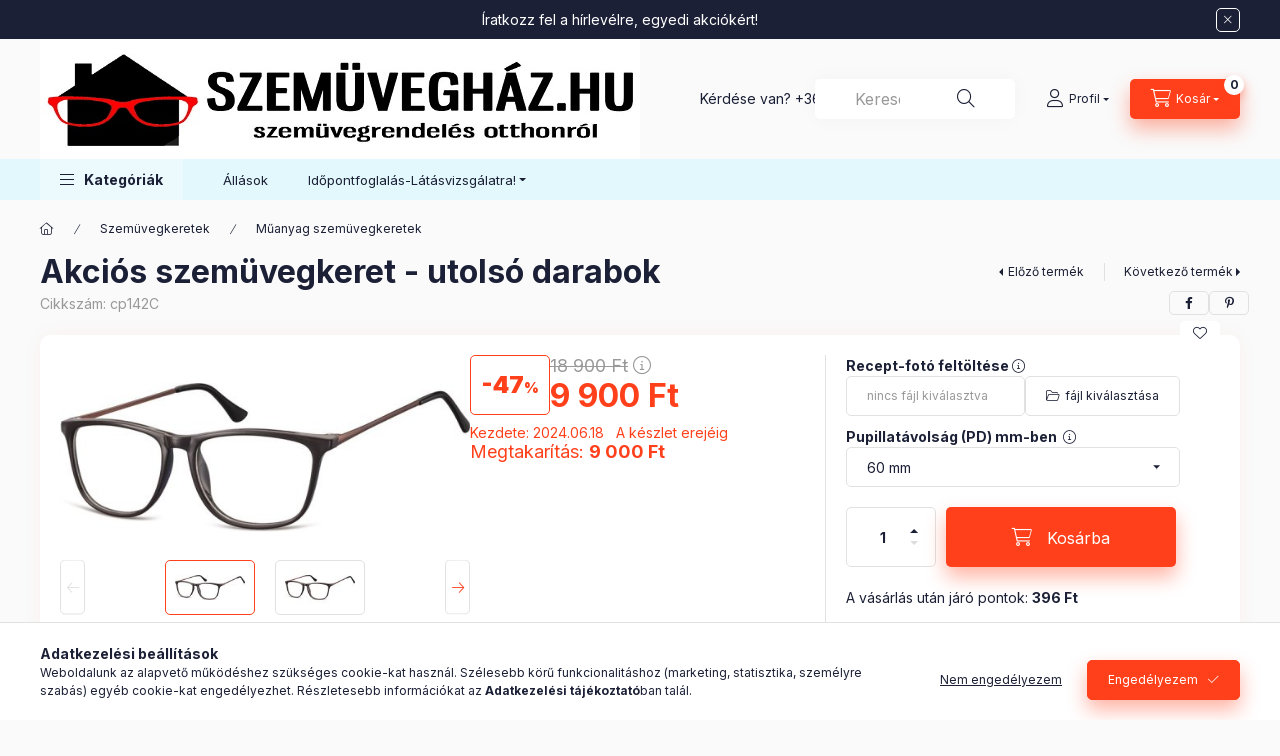

--- FILE ---
content_type: text/html; charset=UTF-8
request_url: https://szemuveghaz.hu/cp142C
body_size: 32440
content:
<!DOCTYPE html>
<html lang="hu" class="js-ajax-filter-box-checking-force js-ajax-product-list-checking">
    <head>
        <meta charset="utf-8">
<meta name="description" content="Akciós szemüvegkeret - utolsó darabok, CP142C Description: Dark brown Sizes: 		 54	17	140 , szemuveghaz.hu">
<meta name="robots" content="index, follow">
<meta http-equiv="X-UA-Compatible" content="IE=Edge">
<meta property="og:site_name" content="szemuveghaz.hu" />
<meta property="og:title" content="Akciós szemüvegkeret - utolsó darabok - szemuveghaz.hu">
<meta property="og:description" content="Akciós szemüvegkeret - utolsó darabok, CP142C Description: Dark brown Sizes: 		 54	17	140 , szemuveghaz.hu">
<meta property="og:type" content="product">
<meta property="og:url" content="https://szemuveghaz.hu/cp142C">
<meta property="og:image" content="https://szemuveghaz.hu/img/31559/cp142C/cp142C.jpg">
<meta name="facebook-domain-verification" content="uuv0xw5k2h8x5lw3kub40srq2i0f1k">
<meta name="mobile-web-app-capable" content="yes">
<meta name="apple-mobile-web-app-capable" content="yes">
<meta name="MobileOptimized" content="320">
<meta name="HandheldFriendly" content="true">

<title>Akciós szemüvegkeret - utolsó darabok - szemuveghaz.hu</title>


<script>
var service_type="shop";
var shop_url_main="https://szemuveghaz.hu";
var actual_lang="hu";
var money_len="0";
var money_thousend=" ";
var money_dec=",";
var shop_id=31559;
var unas_design_url="https:"+"/"+"/"+"szemuveghaz.hu"+"/"+"!common_design"+"/"+"base"+"/"+"002400"+"/";
var unas_design_code='002400';
var unas_base_design_code='2400';
var unas_design_ver=4;
var unas_design_subver=3;
var unas_shop_url='https://szemuveghaz.hu';
var responsive="yes";
var price_nullcut_disable=1;
var config_plus=new Array();
config_plus['product_tooltip']=1;
config_plus['cart_fly_id']="cart-box__fly-to-desktop";
config_plus['cart_redirect']=1;
config_plus['cart_refresh_force']="1";
config_plus['money_type']='Ft';
config_plus['money_type_display']='Ft';
config_plus['accessible_design']=true;
var lang_text=new Array();

var UNAS = UNAS || {};
UNAS.shop={"base_url":'https://szemuveghaz.hu',"domain":'szemuveghaz.hu',"username":'szemuveghaz.unas.hu',"id":31559,"lang":'hu',"currency_type":'Ft',"currency_code":'HUF',"currency_rate":'1',"currency_length":0,"base_currency_length":0,"canonical_url":'https://szemuveghaz.hu/cp142C'};
UNAS.design={"code":'002400',"page":'product_details'};
UNAS.api_auth="35acf5d410390c0acc02c0323f8dc8b5";
UNAS.customer={"email":'',"id":0,"group_id":0,"without_registration":0};
UNAS.shop["category_id"]="163525";
UNAS.shop["sku"]="cp142C";
UNAS.shop["product_id"]="209827817";
UNAS.shop["only_private_customer_can_purchase"] = false;
 

UNAS.text = {
    "button_overlay_close": `Bezár`,
    "popup_window": `Felugró ablak`,
    "list": `lista`,
    "updating_in_progress": `frissítés folyamatban`,
    "updated": `frissítve`,
    "is_opened": `megnyitva`,
    "is_closed": `bezárva`,
    "deleted": `törölve`,
    "consent_granted": `hozzájárulás megadva`,
    "consent_rejected": `hozzájárulás elutasítva`,
    "field_is_incorrect": `mező hibás`,
    "error_title": `Hiba!`,
    "product_variants": `termék változatok`,
    "product_added_to_cart": `A termék a kosárba került`,
    "product_added_to_cart_with_qty_problem": `A termékből csak [qty_added_to_cart] [qty_unit] került kosárba`,
    "product_removed_from_cart": `A termék törölve a kosárból`,
    "reg_title_name": `Név`,
    "reg_title_company_name": `Cégnév`,
    "number_of_items_in_cart": `Kosárban lévő tételek száma`,
    "cart_is_empty": `A kosár üres`,
    "cart_updated": `A kosár frissült`
};


UNAS.text["delete_from_compare"]= `Törlés összehasonlításból`;
UNAS.text["comparison"]= `Összehasonlítás`;

UNAS.text["delete_from_favourites"]= `Törlés a kedvencek közül`;
UNAS.text["add_to_favourites"]= `Kedvencekhez`;






window.lazySizesConfig=window.lazySizesConfig || {};
window.lazySizesConfig.loadMode=1;
window.lazySizesConfig.loadHidden=false;

window.dataLayer = window.dataLayer || [];
function gtag(){dataLayer.push(arguments)};
gtag('js', new Date());
</script>

<script src="https://szemuveghaz.hu/!common_packages/jquery/jquery-3.2.1.js?mod_time=1690980618"></script>
<script src="https://szemuveghaz.hu/!common_packages/jquery/plugins/migrate/migrate.js?mod_time=1690980618"></script>
<script src="https://szemuveghaz.hu/!common_packages/jquery/plugins/autocomplete/autocomplete.js?mod_time=1751452520"></script>
<script src="https://szemuveghaz.hu/!common_packages/jquery/plugins/tools/overlay/overlay.js?mod_time=1753784914"></script>
<script src="https://szemuveghaz.hu/!common_packages/jquery/plugins/tools/toolbox/toolbox.expose.js?mod_time=1724322378"></script>
<script src="https://szemuveghaz.hu/!common_packages/jquery/plugins/lazysizes/lazysizes.min.js?mod_time=1690980618"></script>
<script src="https://szemuveghaz.hu/!common_packages/jquery/plugins/lazysizes/plugins/bgset/ls.bgset.min.js?mod_time=1752825098"></script>
<script src="https://szemuveghaz.hu/!common_packages/jquery/own/shop_common/exploded/common.js?mod_time=1764831094"></script>
<script src="https://szemuveghaz.hu/!common_packages/jquery/own/shop_common/exploded/common_overlay.js?mod_time=1754986322"></script>
<script src="https://szemuveghaz.hu/!common_packages/jquery/own/shop_common/exploded/common_shop_popup.js?mod_time=1754991412"></script>
<script src="https://szemuveghaz.hu/!common_packages/jquery/own/shop_common/exploded/function_accessibility_focus.js?mod_time=1754986322"></script>
<script src="https://szemuveghaz.hu/!common_packages/jquery/own/shop_common/exploded/page_product_details.js?mod_time=1751452520"></script>
<script src="https://szemuveghaz.hu/!common_packages/jquery/own/shop_common/exploded/function_favourites.js?mod_time=1725525511"></script>
<script src="https://szemuveghaz.hu/!common_packages/jquery/own/shop_common/exploded/function_compare.js?mod_time=1751452520"></script>
<script src="https://szemuveghaz.hu/!common_packages/jquery/own/shop_common/exploded/function_recommend.js?mod_time=1751452520"></script>
<script src="https://szemuveghaz.hu/!common_packages/jquery/own/shop_common/exploded/function_product_print.js?mod_time=1725525511"></script>
<script src="https://szemuveghaz.hu/!common_packages/jquery/own/shop_common/exploded/function_accessibility_status.js?mod_time=1764233415"></script>
<script src="https://szemuveghaz.hu/!common_packages/jquery/plugins/hoverintent/hoverintent.js?mod_time=1690980618"></script>
<script src="https://szemuveghaz.hu/!common_packages/jquery/own/shop_tooltip/shop_tooltip.js?mod_time=1753441723"></script>
<script src="https://szemuveghaz.hu/!common_design/base/002400/main.js?mod_time=1764233415"></script>
<script src="https://szemuveghaz.hu/!common_packages/jquery/plugins/flickity/v3/flickity.pkgd.min.js?mod_time=1753784914"></script>
<script src="https://szemuveghaz.hu/!common_packages/jquery/plugins/toastr/toastr.min.js?mod_time=1690980618"></script>
<script src="https://szemuveghaz.hu/!common_packages/jquery/plugins/tippy/popper-2.4.4.min.js?mod_time=1690980618"></script>
<script src="https://szemuveghaz.hu/!common_packages/jquery/plugins/tippy/tippy-bundle.umd.min.js?mod_time=1690980618"></script>

<link href="https://szemuveghaz.hu/temp/shop_31559_4add281d3f9d445d149066787024e5a6.css?mod_time=1768735119" rel="stylesheet" type="text/css">

<link href="https://szemuveghaz.hu/cp142C" rel="canonical">
    <link id="favicon-32x32" rel="icon" type="image/png" href="https://szemuveghaz.hu/!common_design/own/image/favicon_32x32.png" sizes="32x32">
    <link id="favicon-192x192" rel="icon" type="image/png" href="https://szemuveghaz.hu/!common_design/own/image/favicon_192x192.png" sizes="192x192">
            <link rel="apple-touch-icon" href="https://szemuveghaz.hu/!common_design/own/image/favicon_32x32.png" sizes="32x32">
        <link rel="apple-touch-icon" href="https://szemuveghaz.hu/!common_design/own/image/favicon_192x192.png" sizes="192x192">
        <script>
        var google_consent=1;
    
        gtag('consent', 'default', {
           'ad_storage': 'denied',
           'ad_user_data': 'denied',
           'ad_personalization': 'denied',
           'analytics_storage': 'denied',
           'functionality_storage': 'denied',
           'personalization_storage': 'denied',
           'security_storage': 'granted'
        });

    
        gtag('consent', 'update', {
           'ad_storage': 'denied',
           'ad_user_data': 'denied',
           'ad_personalization': 'denied',
           'analytics_storage': 'denied',
           'functionality_storage': 'denied',
           'personalization_storage': 'denied',
           'security_storage': 'granted'
        });

        </script>
    <script async src="https://www.googletagmanager.com/gtag/js?id=UA-179776353-1"></script>    <script>
    gtag('config', 'UA-179776353-1');

        </script>
        <script>
    var google_analytics=1;

                gtag('event', 'view_item', {
              "currency": "HUF",
              "value": '9900',
              "items": [
                  {
                      "item_id": "cp142C",
                      "item_name": "Akciós szemüvegkeret - utolsó darabok",
                      "item_category": "Szemüvegkeretek/Műanyag szemüvegkeretek",
                      "price": '9900'
                  }
              ],
              'non_interaction': true
            });
               </script>
           <script>
        gtag('config', 'AW-606616364');
                </script>
            <script>
        var google_ads=1;

                gtag('event','remarketing', {
            'ecomm_pagetype': 'product',
            'ecomm_prodid': ["cp142C"],
            'ecomm_totalvalue': 9900        });
            </script>
        <!-- Google Tag Manager -->
    <script>(function(w,d,s,l,i){w[l]=w[l]||[];w[l].push({'gtm.start':
            new Date().getTime(),event:'gtm.js'});var f=d.getElementsByTagName(s)[0],
            j=d.createElement(s),dl=l!='dataLayer'?'&l='+l:'';j.async=true;j.src=
            'https://www.googletagmanager.com/gtm.js?id='+i+dl;f.parentNode.insertBefore(j,f);
        })(window,document,'script','dataLayer',''GTM-XXXX');</script>
    <!-- End Google Tag Manager -->

    
    <script>
    var facebook_pixel=1;
    /* <![CDATA[ */
        !function(f,b,e,v,n,t,s){if(f.fbq)return;n=f.fbq=function(){n.callMethod?
            n.callMethod.apply(n,arguments):n.queue.push(arguments)};if(!f._fbq)f._fbq=n;
            n.push=n;n.loaded=!0;n.version='2.0';n.queue=[];t=b.createElement(e);t.async=!0;
            t.src=v;s=b.getElementsByTagName(e)[0];s.parentNode.insertBefore(t,s)}(window,
                document,'script','//connect.facebook.net/en_US/fbevents.js');

        fbq('init', '155583526554776');
                fbq('track', 'PageView', {}, {eventID:'PageView.aW0BZ-G6TJYz1tfpEKL9QQAAUuc'});
        
        fbq('track', 'ViewContent', {
            content_name: 'Akciós szemüvegkeret - utolsó darabok',
            content_category: 'Szemüvegkeretek > Műanyag szemüvegkeretek',
            content_ids: ['cp142C'],
            contents: [{'id': 'cp142C', 'quantity': '1'}],
            content_type: 'product',
            value: 9900,
            currency: 'HUF'
        }, {eventID:'ViewContent.aW0BZ-G6TJYz1tfpEKL9QQAAUuc'});

        
        $(document).ready(function() {
            $(document).on("addToCart", function(event, product_array){
                facebook_event('AddToCart',{
					content_name: product_array.name,
					content_category: product_array.category,
					content_ids: [product_array.sku],
					contents: [{'id': product_array.sku, 'quantity': product_array.qty}],
					content_type: 'product',
					value: product_array.price,
					currency: 'HUF'
				}, {eventID:'AddToCart.' + product_array.event_id});
            });

            $(document).on("addToFavourites", function(event, product_array){
                facebook_event('AddToWishlist', {
                    content_ids: [product_array.sku],
                    content_type: 'product'
                }, {eventID:'AddToFavourites.' + product_array.event_id});
            });
        });

    /* ]]> */
    </script>

<script>


      
    let script = document.createElement("script");
    script.type = 'module';
    script.src ='https://widget.molin.ai/shop-ai.js?w=liq5fsj4';
    document.head.append(script);
    
    

</script>

        <meta content="width=device-width, initial-scale=1.0" name="viewport" />
        <link rel="preconnect" href="https://fonts.gstatic.com">
        <link rel="preload" href="https://fonts.googleapis.com/css2?family=Inter:wght@400;700;900&display=swap" as="style" />
        <link rel="stylesheet" href="https://fonts.googleapis.com/css2?family=Inter:wght@400;700;900&display=swap" media="print" onload="this.media='all'">
        <noscript>
            <link rel="stylesheet" href="https://fonts.googleapis.com/css2?family=Inter:wght@400;700;900&display=swap" />
        </noscript>
        <link rel="preload" href="https://szemuveghaz.hu/!common_design/own/fonts/2400/customicons/custom-icons.css" as="style">
        <link rel="stylesheet" href="https://szemuveghaz.hu/!common_design/own/fonts/2400/customicons/custom-icons.css" media="print" onload="this.media='all'">
        <noscript>
            <link rel="stylesheet" href="https://szemuveghaz.hu/!common_design/own/fonts/2400/customicons/custom-icons.css" />
        </noscript>
        
        
        
        
        

        
        
        
        <link rel="preload" fetchpriority="high"
      imagesizes="(max-width: 519.98px) 96.2vw,500px"
      imagesrcset="https://szemuveghaz.hu/img/31559/cp142C/500x500/cp142C.jpg?time=1718717724 500w,https://szemuveghaz.hu/img/31559/cp142C/700x700/cp142C.jpg?time=1718717724 700w"
      href="https://szemuveghaz.hu/img/31559/cp142C/500x500/cp142C.jpg?time=1718717724" as="image"
>
        
        
    </head>


                
                
    
    
    
    
    
    
    
    
    
    
                     
    
    
    
    
    <body class='design_ver4 design_subver1 design_subver2 design_subver3' id="ud_shop_artdet">
    
        <!-- Google Tag Manager (noscript) -->
    <noscript><iframe src="https://www.googletagmanager.com/ns.html?id='GTM-XXXX"
                      height="0" width="0" style="display:none;visibility:hidden"></iframe></noscript>
    <!-- End Google Tag Manager (noscript) -->
        <div id="fb-root"></div>
    <script>
        window.fbAsyncInit = function() {
            FB.init({
                xfbml            : true,
                version          : 'v22.0'
            });
        };
    </script>
    <script async defer crossorigin="anonymous" src="https://connect.facebook.net/hu_HU/sdk.js"></script>
    <div id="image_to_cart" style="display:none; position:absolute; z-index:100000;"></div>
<div class="overlay_common overlay_warning" id="overlay_cart_add"></div>
<script>$(document).ready(function(){ overlay_init("cart_add",{"onBeforeLoad":false}); });</script>
<div id="overlay_login_outer"></div>	
	<script>
	$(document).ready(function(){
	    var login_redir_init="";

		$("#overlay_login_outer").overlay({
			onBeforeLoad: function() {
                var login_redir_temp=login_redir_init;
                if (login_redir_act!="") {
                    login_redir_temp=login_redir_act;
                    login_redir_act="";
                }

									$.ajax({
						type: "GET",
						async: true,
						url: "https://szemuveghaz.hu/shop_ajax/ajax_popup_login.php",
						data: {
							shop_id:"31559",
							lang_master:"hu",
                            login_redir:login_redir_temp,
							explicit:"ok",
							get_ajax:"1"
						},
						success: function(data){
							$("#overlay_login_outer").html(data);
							if (unas_design_ver >= 5) $("#overlay_login_outer").modal('show');
							$('#overlay_login1 input[name=shop_pass_login]').keypress(function(e) {
								var code = e.keyCode ? e.keyCode : e.which;
								if(code.toString() == 13) {		
									document.form_login_overlay.submit();		
								}	
							});	
						}
					});
								},
			top: 50,
			mask: {
	color: "#000000",
	loadSpeed: 200,
	maskId: "exposeMaskOverlay",
	opacity: 0.7
},
			closeOnClick: (config_plus['overlay_close_on_click_forced'] === 1),
			onClose: function(event, overlayIndex) {
				$("#login_redir").val("");
			},
			load: false
		});
		
			});
	function overlay_login() {
		$(document).ready(function(){
			$("#overlay_login_outer").overlay().load();
		});
	}
	function overlay_login_remind() {
        if (unas_design_ver >= 5) {
            $("#overlay_remind").overlay().load();
        } else {
            $(document).ready(function () {
                $("#overlay_login_outer").overlay().close();
                setTimeout('$("#overlay_remind").overlay().load();', 250);
            });
        }
	}

    var login_redir_act="";
    function overlay_login_redir(redir) {
        login_redir_act=redir;
        $("#overlay_login_outer").overlay().load();
    }
	</script>  
	<div class="overlay_common overlay_info" id="overlay_remind"></div>
<script>$(document).ready(function(){ overlay_init("remind",[]); });</script>

	<script>
    	function overlay_login_error_remind() {
		$(document).ready(function(){
			load_login=0;
			$("#overlay_error").overlay().close();
			setTimeout('$("#overlay_remind").overlay().load();', 250);	
		});
	}
	</script>  
	<div class="overlay_common overlay_info" id="overlay_newsletter"></div>
<script>$(document).ready(function(){ overlay_init("newsletter",[]); });</script>

<script>
function overlay_newsletter() {
    $(document).ready(function(){
        $("#overlay_newsletter").overlay().load();
    });
}
</script>
<div class="overlay_common overlay_error" id="overlay_script"></div>
<script>$(document).ready(function(){ overlay_init("script",[]); });</script>
    <script>
    $(document).ready(function() {
        $.ajax({
            type: "GET",
            url: "https://szemuveghaz.hu/shop_ajax/ajax_stat.php",
            data: {master_shop_id:"31559",get_ajax:"1"}
        });
    });
    </script>
    

    
    <div id="container" class="page_shop_artdet_cp142C readmore-v2
 filter-not-exists filter-box-in-dropdown nav-position-bottom header-will-fixed fixed-cart-on-artdet">
                        <div class="js-element nanobar js-nanobar" data-element-name="header_text_section_1" role="region" aria-label="nanobar">
        <div class="container">
            <div class="header_text_section_1 nanobar__inner">
                                    <p>Íratkozz fel a hírlevélre, egyedi akciókért!</p>
                                <button type="button" class="btn btn-close nanobar__btn-close" onclick="closeNanobar(this,'header_text_section_1_hide','session','--nanobar-height');" aria-label="Bezár" title="Bezár"></button>
            </div>
        </div>
    </div>
    <script>
        window.addEventListener("DOMContentLoaded", function() {
            root.style.setProperty('--nanobar-height', getHeight($(".js-nanobar")) + "px");
        });
    </script>
    
                        <header class="header header--mobile py-3 px-4 d-flex justify-content-center d-sm-none position-relative has-tel">
                <div id="header_logo_img2" class="js-element header_logo logo" data-element-name="header_logo">
        <div class="header_logo-img-container">
            <div class="header_logo-img-wrapper">
                                                <a class="has-img" href="https://szemuveghaz.hu/">                    <picture>
                                                <source srcset="https://szemuveghaz.hu/!common_design/custom/szemuveghaz.unas.hu/element/layout_hu_header_logo-400x120_1_default.jpg?time=1743710365 1x" />
                        <img                              width="600" height="200"
                                                          src="https://szemuveghaz.hu/!common_design/custom/szemuveghaz.unas.hu/element/layout_hu_header_logo-400x120_1_default.jpg?time=1743710365"                             
                             alt="szemuveghaz.hu                        "/>
                    </picture>
                    </a>                                        </div>
        </div>
    </div>

                        <div class="js-element header_text_section_2 d-sm-none" data-element-name="header_text_section_2">
            <div class="header_text_section_2-slide slide-1"><p>Kérdése van? <a href="tel:+36702388947">+36-70/238-8947</a></p></div>
    </div>

        
        </header>
        <header id="header--desktop" class="header header--desktop d-none d-sm-block js-header js-header-fixed">
            <div class="header-inner js-header-inner">
                <div class="header__top">
                    <div class="container">
                        <div class="header__top-inner">
                            <div class="row no-gutters gutters-md-10 justify-content-center align-items-center">
                                <div class="header__top-left col col-xl-auto">
                                    <div class="header__left-inner d-flex align-items-center">
                                                                                <div class="nav-link--products-placeholder-on-fixed-header burger btn">
                                            <span class="burger__lines">
                                                <span class="burger__line"></span>
                                                <span class="burger__line"></span>
                                                <span class="burger__line"></span>
                                            </span>
                                            <span class="burger__text dropdown__btn-text">
                                                Kategóriák
                                            </span>
                                        </div>
                                        <button type="button" class="hamburger-box__dropdown-btn burger btn dropdown__btn d-lg-none" id="hamburger-box__dropdown-btn2"
                                                aria-label="Kategóriák" aria-haspopup="dialog" aria-expanded="false" aria-controls="hamburger-box__dropdown"
                                                data-btn-for="#hamburger-box__dropdown"
                                        >
                                            <span class="burger__lines">
                                              <span class="burger__line"></span>
                                              <span class="burger__line"></span>
                                              <span class="burger__line"></span>
                                            </span>
                                            <span class="burger__text dropdown__btn-text">
                                              Kategóriák
                                            </span>
                                        </button>
                                                                                    <div id="header_logo_img" class="js-element header_logo logo" data-element-name="header_logo">
        <div class="header_logo-img-container">
            <div class="header_logo-img-wrapper">
                                                <a class="has-img" href="https://szemuveghaz.hu/">                    <picture>
                                                <source srcset="https://szemuveghaz.hu/!common_design/custom/szemuveghaz.unas.hu/element/layout_hu_header_logo-400x120_1_default.jpg?time=1743710365 1x" />
                        <img                              width="600" height="200"
                                                          src="https://szemuveghaz.hu/!common_design/custom/szemuveghaz.unas.hu/element/layout_hu_header_logo-400x120_1_default.jpg?time=1743710365"                             
                             alt="szemuveghaz.hu                        "/>
                    </picture>
                    </a>                                        </div>
        </div>
    </div>

                                        <div class="js-element header_text_section_2" data-element-name="header_text_section_2">
            <div class="header_text_section_2-slide slide-1"><p>Kérdése van? <a href="tel:+36702388947">+36-70/238-8947</a></p></div>
    </div>

                                    </div>
                                </div>
                                <div class="header__top-right col-auto col-xl d-flex justify-content-end align-items-center">
                                    <button class="search-box__dropdown-btn btn dropdown__btn d-xl-none" id="#search-box__dropdown-btn2"
                                            aria-label="Keresés" aria-haspopup="dialog" aria-expanded="false" aria-controls="search-box__dropdown2"
                                            type="button" data-btn-for="#search-box__dropdown2"
                                    >
                                        <span class="search-box__dropdown-btn-icon dropdown__btn-icon icon--search"></span>
                                        <span class="search-box__text dropdown__btn-text">Keresés</span>
                                    </button>
                                    <div class="search-box__dropdown dropdown__content dropdown__content-till-lg" id="search-box__dropdown2" data-content-for="#search-box__dropdown-btn2" data-content-direction="full">
                                        <span class="dropdown__caret"></span>
                                        <button class="dropdown__btn-close search-box__dropdown__btn-close btn btn-close" type="button" aria-label="Bezár"></button>
                                        <div class="dropdown__content-inner search-box__inner position-relative js-search browser-is-chrome"
     id="box_search_content2">
    <form name="form_include_search2" id="form_include_search2" action="https://szemuveghaz.hu/shop_search.php" method="get">
    <div class="search-box__form-inner d-flex flex-column">
        <div class="form-group box-search-group mb-0 js-search-smart-insert-after-here">
            <input data-stay-visible-breakpoint="1280" id="box_search_input2" class="search-box__input ac_input js-search-input form-control"
                   name="search" pattern=".{3,100}" aria-label="Keresés" title="Hosszabb kereső kifejezést írjon be!"
                   placeholder="Keresés" type="search" maxlength="100" autocomplete="off" required                   role="combobox" aria-autocomplete="list" aria-expanded="false"
                                      aria-controls="autocomplete-categories autocomplete-products"
                               >
            <div class="search-box__search-btn-outer input-group-append" title="Keresés">
                <button class="btn search-box__search-btn" aria-label="Keresés">
                    <span class="search-box__search-btn-icon icon--search"></span>
                </button>
            </div>
            <div class="search__loading">
                <div class="loading-spinner--small"></div>
            </div>
        </div>
        <div class="ac_results2">
            <span class="ac_result__caret"></span>
        </div>
    </div>
    </form>
</div>

                                    </div>
                                                                                <button class="profile__dropdown-btn js-profile-btn btn dropdown__btn" id="profile__dropdown-btn2" type="button"
            data-orders="https://szemuveghaz.hu/shop_order_track.php" data-btn-for="#profile__dropdown"
            aria-label="Profil" aria-haspopup="dialog" aria-expanded="false" aria-controls="profile__dropdown"
    >
        <span class="profile__dropdown-btn-icon dropdown__btn-icon icon--user"></span>
        <span class="profile__text dropdown__btn-text">Profil</span>
            </button>
    
    
                                    <button id="cart-box__fly-to-desktop" class="cart-box__dropdown-btn btn dropdown__btn js-cart-box-loaded-by-ajax"
                                            aria-label="Kosár megtekintése" aria-describedby="box_cart_content" aria-haspopup="dialog" aria-expanded="false" aria-controls="cart-box__dropdown"
                                            type="button" data-btn-for="#cart-box__dropdown"                                    >
                                        <span class="cart-box__dropdown-btn-icon dropdown__btn-icon icon--cart"></span>
                                        <span class="cart-box__text dropdown__btn-text">Kosár</span>
                                        <span class="bubble cart-box__bubble">-</span>
                                    </button>
                                </div>
                            </div>
                        </div>
                    </div>
                </div>
                                <div class="header__bottom">
                    <div class="container">
                        <nav class="navbar d-none d-lg-flex navbar-expand navbar-light align-items-stretch">
                                                        <ul id="nav--cat" class="nav nav--cat js-navbar-nav">
                                <li class="nav-item dropdown nav--main nav-item--products">
                                    <a class="nav-link nav-link--products burger d-lg-flex" href="#" onclick="event.preventDefault();" role="button" data-text="Kategóriák" data-toggle="dropdown"
                                       aria-label="Kategóriák" aria-haspopup="dialog" aria-controls="dropdown-cat"
                                        aria-expanded="false"                                    >
                                        <span class="burger__lines">
                                            <span class="burger__line"></span>
                                            <span class="burger__line"></span>
                                            <span class="burger__line"></span>
                                        </span>
                                        <span class="burger__text dropdown__btn-text">
                                            Kategóriák
                                        </span>
                                    </a>
                                    <div id="dropdown-cat" class="dropdown-menu d-none d-block clearfix dropdown--cat with-auto-breaking-megasubmenu dropdown--level-0">
                                                    <ul class="nav-list--0" aria-label="Kategóriák">
            <li id="nav-item-new" class="nav-item spec-item js-nav-item-new">
                        <a class="nav-link"
               aria-label="Újdonságok kategória"
                href="https://szemuveghaz.hu/shop_artspec.php?artspec=2"            >
                                            <span class="nav-link__text">
                    Újdonságok                </span>
            </a>
                    </li>
            <li id="nav-item-562758" class="nav-item dropdown js-nav-item-562758">
                        <a class="nav-link"
               aria-label="Hogyan rendeljek?  kategória"
                href="#" role="button" data-toggle="dropdown" aria-haspopup="true" aria-expanded="false" onclick="handleSub('562758','https://szemuveghaz.hu/shop_ajax/ajax_box_cat.php?get_ajax=1&type=layout&change_lang=hu&level=1&key=562758&box_var_name=shop_cat&box_var_layout_cache=1&box_var_expand_cache=yes&box_var_expand_cache_name=desktop&box_var_layout_level0=0&box_var_layout_level1=1&box_var_layout=2&box_var_ajax=1&box_var_section=content&box_var_highlight=yes&box_var_type=expand&box_var_div=no');return false;"            >
                                            <span class="nav-link__text">
                    Hogyan rendeljek?                 </span>
            </a>
                        <div class="megasubmenu dropdown-menu">
                <div class="megasubmenu__sticky-content">
                    <div class="loading-spinner"></div>
                </div>
                            </div>
                    </li>
            <li id="nav-item-734184" class="nav-item dropdown js-nav-item-734184">
                        <a class="nav-link"
               aria-label="Kontaktlencsék kategória"
                href="#" role="button" data-toggle="dropdown" aria-haspopup="true" aria-expanded="false" onclick="handleSub('734184','https://szemuveghaz.hu/shop_ajax/ajax_box_cat.php?get_ajax=1&type=layout&change_lang=hu&level=1&key=734184&box_var_name=shop_cat&box_var_layout_cache=1&box_var_expand_cache=yes&box_var_expand_cache_name=desktop&box_var_layout_level0=0&box_var_layout_level1=1&box_var_layout=2&box_var_ajax=1&box_var_section=content&box_var_highlight=yes&box_var_type=expand&box_var_div=no');return false;"            >
                                            <span class="nav-link__text">
                    Kontaktlencsék                </span>
            </a>
                        <div class="megasubmenu dropdown-menu">
                <div class="megasubmenu__sticky-content">
                    <div class="loading-spinner"></div>
                </div>
                            </div>
                    </li>
            <li id="nav-item-941701" class="nav-item dropdown js-nav-item-941701">
                        <a class="nav-link"
               aria-label="Szemüvegkeretek kategória"
                href="#" role="button" data-toggle="dropdown" aria-haspopup="true" aria-expanded="false" onclick="handleSub('941701','https://szemuveghaz.hu/shop_ajax/ajax_box_cat.php?get_ajax=1&type=layout&change_lang=hu&level=1&key=941701&box_var_name=shop_cat&box_var_layout_cache=1&box_var_expand_cache=yes&box_var_expand_cache_name=desktop&box_var_layout_level0=0&box_var_layout_level1=1&box_var_layout=2&box_var_ajax=1&box_var_section=content&box_var_highlight=yes&box_var_type=expand&box_var_div=no');return false;"            >
                                            <span class="nav-link__text">
                    Szemüvegkeretek                </span>
            </a>
                        <div class="megasubmenu dropdown-menu">
                <div class="megasubmenu__sticky-content">
                    <div class="loading-spinner"></div>
                </div>
                            </div>
                    </li>
            <li id="nav-item-603990" class="nav-item dropdown js-nav-item-603990">
                        <a class="nav-link"
               aria-label="Kész olvasószemüvegek / Monitorszemüvegek kategória"
                href="#" role="button" data-toggle="dropdown" aria-haspopup="true" aria-expanded="false" onclick="handleSub('603990','https://szemuveghaz.hu/shop_ajax/ajax_box_cat.php?get_ajax=1&type=layout&change_lang=hu&level=1&key=603990&box_var_name=shop_cat&box_var_layout_cache=1&box_var_expand_cache=yes&box_var_expand_cache_name=desktop&box_var_layout_level0=0&box_var_layout_level1=1&box_var_layout=2&box_var_ajax=1&box_var_section=content&box_var_highlight=yes&box_var_type=expand&box_var_div=no');return false;"            >
                                            <span class="nav-link__text">
                    Kész olvasószemüvegek / Monitorszemüvegek                </span>
            </a>
                        <div class="megasubmenu dropdown-menu">
                <div class="megasubmenu__sticky-content">
                    <div class="loading-spinner"></div>
                </div>
                            </div>
                    </li>
            <li id="nav-item-786943" class="nav-item dropdown js-nav-item-786943">
                        <a class="nav-link"
               aria-label="Szemüvegtokok/egyéb  bőrdiszműves termékek kategória"
                href="#" role="button" data-toggle="dropdown" aria-haspopup="true" aria-expanded="false" onclick="handleSub('786943','https://szemuveghaz.hu/shop_ajax/ajax_box_cat.php?get_ajax=1&type=layout&change_lang=hu&level=1&key=786943&box_var_name=shop_cat&box_var_layout_cache=1&box_var_expand_cache=yes&box_var_expand_cache_name=desktop&box_var_layout_level0=0&box_var_layout_level1=1&box_var_layout=2&box_var_ajax=1&box_var_section=content&box_var_highlight=yes&box_var_type=expand&box_var_div=no');return false;"            >
                                            <span class="nav-link__text">
                    Szemüvegtokok/egyéb  bőrdiszműves termékek                </span>
            </a>
                        <div class="megasubmenu dropdown-menu">
                <div class="megasubmenu__sticky-content">
                    <div class="loading-spinner"></div>
                </div>
                            </div>
                    </li>
            <li id="nav-item-825977" class="nav-item js-nav-item-825977">
                        <a class="nav-link"
               aria-label="Tisztítóspray, törlőkendő - kiegészítők kategória"
                href="https://szemuveghaz.hu/szemuveglanc"            >
                                            <span class="nav-link__text">
                    Tisztítóspray, törlőkendő - kiegészítők                </span>
            </a>
                    </li>
            <li id="nav-item-569623" class="nav-item dropdown js-nav-item-569623">
                        <a class="nav-link"
               aria-label="Napszemüvegek kategória"
                href="#" role="button" data-toggle="dropdown" aria-haspopup="true" aria-expanded="false" onclick="handleSub('569623','https://szemuveghaz.hu/shop_ajax/ajax_box_cat.php?get_ajax=1&type=layout&change_lang=hu&level=1&key=569623&box_var_name=shop_cat&box_var_layout_cache=1&box_var_expand_cache=yes&box_var_expand_cache_name=desktop&box_var_layout_level0=0&box_var_layout_level1=1&box_var_layout=2&box_var_ajax=1&box_var_section=content&box_var_highlight=yes&box_var_type=expand&box_var_div=no');return false;"            >
                                            <span class="nav-link__text">
                    Napszemüvegek                </span>
            </a>
                        <div class="megasubmenu dropdown-menu">
                <div class="megasubmenu__sticky-content">
                    <div class="loading-spinner"></div>
                </div>
                            </div>
                    </li>
            <li id="nav-item-697186" class="nav-item dropdown js-nav-item-697186">
                        <a class="nav-link"
               aria-label="Szemüveglencsék kategória"
                href="#" role="button" data-toggle="dropdown" aria-haspopup="true" aria-expanded="false" onclick="handleSub('697186','https://szemuveghaz.hu/shop_ajax/ajax_box_cat.php?get_ajax=1&type=layout&change_lang=hu&level=1&key=697186&box_var_name=shop_cat&box_var_layout_cache=1&box_var_expand_cache=yes&box_var_expand_cache_name=desktop&box_var_layout_level0=0&box_var_layout_level1=1&box_var_layout=2&box_var_ajax=1&box_var_section=content&box_var_highlight=yes&box_var_type=expand&box_var_div=no');return false;"            >
                                            <span class="nav-link__text">
                    Szemüveglencsék                </span>
            </a>
                        <div class="megasubmenu dropdown-menu">
                <div class="megasubmenu__sticky-content">
                    <div class="loading-spinner"></div>
                </div>
                            </div>
                    </li>
            <li id="nav-item-243751" class="nav-item js-nav-item-243751">
                        <a class="nav-link"
               aria-label="Napszemüveg előtétek /rátétszemüvegek/ Clip-on kategória"
                href="https://szemuveghaz.hu/napszeuvegelotet"            >
                                            <span class="nav-link__text">
                    Napszemüveg előtétek /rátétszemüvegek/ Clip-on                </span>
            </a>
                    </li>
            <li id="nav-item-194108" class="nav-item js-nav-item-194108">
                        <a class="nav-link"
               aria-label="Nagyítók, Távcsövek,  hőmérők kategória"
                href="https://szemuveghaz.hu/spl/194108/Nagyitok-Tavcsovek-homerok"            >
                                            <span class="nav-link__text">
                    Nagyítók, Távcsövek,  hőmérők                </span>
            </a>
                    </li>
            <li id="nav-item-804733" class="nav-item js-nav-item-804733">
                        <a class="nav-link"
               aria-label="Kiegészítők, Ajándék szettek,karóra szettek kategória"
                href="https://szemuveghaz.hu/spl/804733/Kiegeszitok-Ajandek-szettekkarora-szettek"            >
                                            <span class="nav-link__text">
                    Kiegészítők, Ajándék szettek,karóra szettek                </span>
            </a>
                    </li>
        </ul>

    
                                    </div>
                                </li>
                            </ul>
                                                                                                                    
    <ul aria-label="Menüpontok" id="nav--menu" class="nav nav--menu js-navbar-nav">
                <li class="nav-item nav--main js-nav-item-974321">
                        <a class="nav-link" href="https://szemuveghaz.hu/allas">
                            Állások
            </a>
                    </li>
                <li class="nav-item dropdown nav--main js-nav-item-109388">
                        <a class="nav-link dropdown-toggle" href="#" role="button" data-toggle="dropdown" aria-haspopup="true" aria-expanded="false">
                             Időpontfoglalás-Látásvizsgálatra!
            </a>
                                                
    <ul aria-label=" Időpontfoglalás-Látásvizsgálatra! menüpont" class="dropdown-menu dropdown--menu dropdown-level--1">
                <li class="nav-item js-nav-item-102182">
                        <a class="dropdown-item" href="https://szemuveghaz.hu/oliveroptika" target="_blank">
                            időpontfoglalás-vizsgálatra
            </a>
                    </li>
            </ul>

                    </li>
            </ul>

    
                                                    </nav>
                        <script>
    let addOverflowHidden = function() {
        $('.hamburger-box__dropdown-inner').addClass('overflow-hidden');
    }
    function scrollToBreadcrumb() {
        scrollToElement({ element: '.nav-list-breadcrumb', offset: getVisibleDistanceTillHeaderBottom(), scrollIn: '.hamburger-box__dropdown-inner', container: '.hamburger-box__dropdown-inner', duration: 0, callback: addOverflowHidden });
    }

    function setHamburgerBoxHeight(height) {
        $('.hamburger-box__dropdown').css('height', height + 80);
    }

    let mobileMenuScrollData = [];

    function handleSub2(thisOpenBtn, id, ajaxUrl) {
        let navItem = $('#nav-item-'+id+'--m');
        let openBtn = $(thisOpenBtn);
        let $thisScrollableNavList = navItem.closest('.nav-list-mobile');
        let thisNavListLevel = $thisScrollableNavList.data("level");

        if ( thisNavListLevel == 0 ) {
            $thisScrollableNavList = navItem.closest('.hamburger-box__dropdown-inner');
        }
        mobileMenuScrollData["level_" + thisNavListLevel + "_position"] = $thisScrollableNavList.scrollTop();
        mobileMenuScrollData["level_" + thisNavListLevel + "_element"] = $thisScrollableNavList;

        if (!navItem.hasClass('ajax-loading')) {
            if (catSubOpen2(openBtn, navItem)) {
                if (ajaxUrl) {
                    if (!navItem.hasClass('ajax-loaded')) {
                        catSubLoad2(navItem, ajaxUrl);
                    } else {
                        scrollToBreadcrumb();
                    }
                } else {
                    scrollToBreadcrumb();
                }
            }
        }
    }
    function catSubOpen2(openBtn,navItem) {
        let thisSubMenu = navItem.find('.nav-list-menu--sub').first();
        let thisParentMenu = navItem.closest('.nav-list-menu');
        thisParentMenu.addClass('hidden');

        if (navItem.hasClass('show')) {
            openBtn.attr('aria-expanded','false');
            navItem.removeClass('show');
            thisSubMenu.removeClass('show');
        } else {
            openBtn.attr('aria-expanded','true');
            navItem.addClass('show');
            thisSubMenu.addClass('show');
            if (window.matchMedia('(min-width: 576px) and (max-width: 1259.8px )').matches) {
                let thisSubMenuHeight = thisSubMenu.outerHeight();
                if (thisSubMenuHeight > 0) {
                    setHamburgerBoxHeight(thisSubMenuHeight);
                }
            }
        }
        return true;
    }
    function catSubLoad2(navItem, ajaxUrl){
        let thisSubMenu = $('.nav-list-menu--sub', navItem);
        $.ajax({
            type: 'GET',
            url: ajaxUrl,
            beforeSend: function(){
                navItem.addClass('ajax-loading');
                setTimeout(function (){
                    if (!navItem.hasClass('ajax-loaded')) {
                        navItem.addClass('ajax-loader');
                        thisSubMenu.addClass('loading');
                    }
                }, 150);
            },
            success:function(data){
                thisSubMenu.html(data);
                $(document).trigger("ajaxCatSubLoaded");

                let thisParentMenu = navItem.closest('.nav-list-menu');
                let thisParentBreadcrumb = thisParentMenu.find('> .nav-list-breadcrumb');

                /* ha már van a szülőnek breadcrumbja, akkor azt hozzáfűzzük a gyerekhez betöltéskor */
                if (thisParentBreadcrumb.length > 0) {
                    let thisParentLink = thisParentBreadcrumb.find('.nav-list-parent-link').clone();
                    let thisSubMenuParentLink = thisSubMenu.find('.nav-list-parent-link');
                    thisParentLink.insertBefore(thisSubMenuParentLink);
                }

                navItem.removeClass('ajax-loading ajax-loader').addClass('ajax-loaded');
                thisSubMenu.removeClass('loading');
                if (window.matchMedia('(min-width: 576px) and (max-width: 1259.8px )').matches) {
                    let thisSubMenuHeight = thisSubMenu.outerHeight();
                    setHamburgerBoxHeight(thisSubMenuHeight);
                }
                scrollToBreadcrumb();
            }
        });
    }
    function catBack(thisBtn) {
        let thisCatLevel = $(thisBtn).closest('.nav-list-menu--sub');
        let thisParentItem = $(thisBtn).closest('.nav-item.show');
        let thisParentMenu = thisParentItem.closest('.nav-list-menu');

        if ( $(thisBtn).data("belongs-to-level") == 0 ) {
            mobileMenuScrollData["level_0_element"].animate({ scrollTop: mobileMenuScrollData["level_0_position"] }, 0, function() {});
        }

        if (window.matchMedia('(min-width: 576px) and (max-width: 1259.8px )').matches) {
            let thisParentMenuHeight = 0;
            if ( thisParentItem.parent('ul').hasClass('nav-list-mobile--0') ) {
                let sumHeight = 0;
                $( thisParentItem.closest('.hamburger-box__dropdown-nav-lists-wrapper').children() ).each(function() {
                    sumHeight+= $(this).outerHeight(true);
                });
                thisParentMenuHeight = sumHeight;
            } else {
                thisParentMenuHeight = thisParentMenu.outerHeight();
            }
            setHamburgerBoxHeight(thisParentMenuHeight);
        }
        if ( thisParentItem.parent('ul').hasClass('nav-list-mobile--0') ) {
            $('.hamburger-box__dropdown-inner').removeClass('overflow-hidden');
        }
        thisParentMenu.removeClass('hidden');
        thisCatLevel.removeClass('show');
        thisParentItem.removeClass('show');
        thisParentItem.find('.nav-button').attr('aria-expanded','false');
        return true;
    }

    function handleSub($id, $ajaxUrl) {
        let $navItem = $('#nav-item-'+$id);

        if (!$navItem.hasClass('ajax-loading')) {
            if (catSubOpen($navItem)) {
                if (!$navItem.hasClass('ajax-loaded')) {
                    catSubLoad($id, $ajaxUrl);
                }
            }
        }
    }

    function catSubOpen($navItem) {
        handleCloseDropdowns();
        let thisNavLink = $navItem.find('> .nav-link');
        let thisNavItem = thisNavLink.parent();
        let thisNavbarNav = $('.js-navbar-nav');
        let thisDropdownMenu = thisNavItem.find('.dropdown-menu').first();

        /*remove is-opened class form the rest menus (cat+plus)*/
        thisNavbarNav.find('.show').not(thisNavItem).not('.nav-item--products').not('.dropdown--cat').removeClass('show');

        /* check handler exists */
        let existingHandler = thisNavItem.data('keydownHandler');

        /* is has, off it */
        if (existingHandler) {
            thisNavItem.off('keydown', existingHandler);
        }

        const focusExitHandler = function(e) {
            if (e.key === "Escape") {
                handleCloseDropdownCat(false,{
                    reason: 'escape',
                    element: thisNavItem,
                    handler: focusExitHandler
                });
            }
        }

        if (thisNavItem.hasClass('show')) {
            thisNavLink.attr('aria-expanded','false');
            thisNavItem.removeClass('show');
            thisDropdownMenu.removeClass('show');
            $('html').removeClass('cat-megasubmenu-opened');
            $('#dropdown-cat').removeClass('has-opened');

            thisNavItem.off('keydown', focusExitHandler);
        } else {
            thisNavLink.attr('aria-expanded','true');
            thisNavItem.addClass('show');
            thisDropdownMenu.addClass('show');
            $('#dropdown-cat').addClass('has-opened');
            $('html').addClass('cat-megasubmenu-opened');

            thisNavItem.on('keydown', focusExitHandler);
            thisNavItem.data('keydownHandler', focusExitHandler);
        }
        return true;
    }
    function catSubLoad($id, $ajaxUrl){
        const $navItem = $('#nav-item-'+$id);
        const $thisMegasubmenu = $(".megasubmenu", $navItem);
        const parentDropdownMenuHeight = $navItem.closest('.dropdown-menu').outerHeight();
        const $thisMegasubmenuStickyContent = $(".megasubmenu__sticky-content", $thisMegasubmenu);
        $thisMegasubmenuStickyContent.css('height', parentDropdownMenuHeight);

        $.ajax({
            type: 'GET',
            url: $ajaxUrl,
            beforeSend: function(){
                $navItem.addClass('ajax-loading');
                setTimeout(function (){
                    if (!$navItem.hasClass('ajax-loaded')) {
                        $navItem.addClass('ajax-loader');
                    }
                }, 150);
            },
            success:function(data){
                $thisMegasubmenuStickyContent.html(data);
                const $thisScrollContainer = $thisMegasubmenu.find('.megasubmenu__cats-col').first();

                $thisScrollContainer.on('wheel', function(e){
                    e.preventDefault();
                    $(this).scrollLeft($(this).scrollLeft() + e.originalEvent.deltaY);
                });

                $navItem.removeClass('ajax-loading ajax-loader').addClass('ajax-loaded');
                $(document).trigger("ajaxCatSubLoaded");
            }
        });
    }

    $(document).ready(function () {
        $('.nav--menu .dropdown').on('focusout',function(event) {
            let dropdown = this.querySelector('.dropdown-menu');

                        const toElement = event.relatedTarget;

                        if (!dropdown.contains(toElement)) {
                dropdown.parentElement.classList.remove('show');
                dropdown.classList.remove('show');
            }
                        if (!event.target.closest('.dropdown.nav--main').contains(toElement)) {
                handleCloseMenuDropdowns();
            }
        });
         /* KATTINTÁS */

        /* CAT and PLUS menu */
        $('.nav-item.dropdown.nav--main').on('click', '> .nav-link', function(e) {
            e.preventDefault();
            handleCloseDropdowns();

            let thisNavLink = $(this);
            let thisNavLinkLeft = thisNavLink.offset().left;
            let thisNavItem = thisNavLink.parent();
            let thisDropdownMenu = thisNavItem.find('.dropdown-menu').first();
            let thisNavbarNav = $('.js-navbar-nav');

            /* close dropdowns which is not "dropdown cat" always opened */
            thisNavbarNav.find('.show').not('.always-opened').not(thisNavItem).not('.dropdown--cat').removeClass('show');

            /* close cat dropdowns when click not to this link */
            if (!thisNavLink.hasClass('nav-link--products')) {
                handleCloseDropdownCat();
            }

            /* check handler exists */
            let existingHandler = thisNavItem.data('keydownHandler');

            /* is has, off it */
            if (existingHandler) {
                thisNavItem.off('keydown', existingHandler);
            }

            const focusExitHandler = function(e) {
                if (e.key === "Escape") {
                    handleCloseDropdownCat(false,{
                        reason: 'escape',
                        element: thisNavItem,
                        handler: focusExitHandler
                    });
                    handleCloseMenuDropdowns({
                        reason: 'escape',
                        element: thisNavItem,
                        handler: focusExitHandler
                    });
                }
            }

            if (thisNavItem.hasClass('show')) {
                if (thisNavLink.hasClass('nav-link--products') && thisNavItem.hasClass('always-opened')) {
                    $('html').toggleClass('products-dropdown-opened');
                    thisNavItem.toggleClass('force-show');
                    thisNavItem.on('keydown', focusExitHandler);
                    thisNavItem.data('keydownHandler', focusExitHandler);
                }
                if (thisNavLink.hasClass('nav-link--products') && !thisNavItem.hasClass('always-opened')) {
                    $('html').removeClass('products-dropdown-opened cat-megasubmenu-opened');
                    $('#dropdown-cat').removeClass('has-opened');
                    thisNavItem.off('keydown', focusExitHandler);
                }
                if (!thisNavItem.hasClass('always-opened')) {
                    thisNavLink.attr('aria-expanded', 'false');
                    thisNavItem.removeClass('show');
                    thisDropdownMenu.removeClass('show');
                    thisNavItem.off('keydown', focusExitHandler);
                }
            } else {
                if ($headerHeight) {
                    if ( thisNavLink.closest('.nav--menu').length > 0) {
                        thisDropdownMenu.css({
                            top: getVisibleDistanceTillHeaderBottom() + 'px',
                            left: thisNavLinkLeft + 'px'
                        });
                    }
                }
                if (thisNavLink.hasClass('nav-link--products')) {
                    $('html').addClass('products-dropdown-opened');
                }
                thisNavLink.attr('aria-expanded','true');
                thisNavItem.addClass('show');
                thisDropdownMenu.addClass('show');
                thisNavItem.on('keydown', focusExitHandler);
                thisNavItem.data('keydownHandler', focusExitHandler);
            }
        });

        /** PLUS MENU SUB **/
        $('.nav-item.dropdown > .dropdown-item').click(function (e) {
            e.preventDefault();
            handleCloseDropdowns();

            let thisNavLink = $(this);
            let thisNavItem = thisNavLink.parent();
            let thisDropdownMenu = thisNavItem.find('.dropdown-menu').first();

            if (thisNavItem.hasClass('show')) {
                thisNavLink.attr('aria-expanded','false');
                thisNavItem.removeClass('show');
                thisDropdownMenu.removeClass('show');
            } else {
                thisNavLink.attr('aria-expanded','true');
                thisNavItem.addClass('show');
                thisDropdownMenu.addClass('show');
            }
        });
            });
</script>                    </div>
                </div>
                            </div>
        </header>
        
                            
    
        
                                <div class="filter-dropdown dropdown__content" id="filter-dropdown" data-content-for="#filter-box__dropdown-btn" data-content-direction="left">
                <button class="dropdown__btn-close filter-dropdown__btn-close btn btn-close" type="button" aria-label="Bezár" data-text="bezár"></button>
                <div class="dropdown__content-inner filter-dropdown__inner">
                            
    
                </div>
            </div>
                    
                <main class="main">
            
            
                        
                                        
            
            



    
    
    
<div id="page_artdet_content" class="artdet artdet--type-1 js-validation">
            <div class="fixed-cart js-fixed-cart" id="artdet__fixed-cart">
        <div class="container">
            <div class="row gutters-5 gutters-md-10 row-gap-10 align-items-center py-2">
                                <div class="col-auto fixer-cart__img-col">
                    <img class="fixed-cart__img" width="40" height="40" src="https://szemuveghaz.hu/img/31559/cp142C/40x40/cp142C.jpg?time=1718717724" srcset="https://szemuveghaz.hu/img/31559/cp142C/80x80/cp142C.jpg?time=1718717724 2x" alt="Akciós szemüvegkeret - utolsó darabok" />
                </div>
                                <div class="col">
                    <div class="d-flex flex-column flex-md-row align-items-md-center">
                        <div class="fixed-cart__name line-clamp--1-12">Akciós szemüvegkeret - utolsó darabok
</div>
                                                <div class="fixed-cart__prices row no-gutters align-items-center ml-md-auto has-price-sale">
                                                        <div class="col-auto align-self-stretch">
                                <div class="badge badge--sale mb-0">
                                    <span class="js-sale-percent-cp142C" data-percent="%">47</span>
                                </div>
                            </div>
                            
                            <div class="col d-flex flex-wrap col-gap-5 align-items-baseline flex-md-column">
                                                                <span class="fixed-cart__price fixed-cart__price--base product-price--base" tabindex="0" data-tippy="Az áthúzott ár az árcsökkentés alkalmazását megelőző 30 nap legalacsonyabb eladási ára.">
                                     <span class="fixed-cart__price-base-value text-line-through"><span class='price-gross-format'><span id='price_net_brutto_cp142C' class='price_net_brutto_cp142C price-gross'>18 900</span><span class='price-currency'> Ft</span></span></span>&nbsp;<span class="icon--info"></span>                                </span>
                                
                                                                <div class="fixed-cart__price fixed-cart__price-discount product-price--sale">
                                     
                                    <span class='price-gross-format'><span id='price_akcio_brutto_cp142C' class='price_akcio_brutto_cp142C price-gross'>9 900</span><span class='price-currency'> Ft</span></span>
                                </div>
                                                            </div>
                        </div>
                                            </div>
                </div>
                <div class="col-auto">
                    <button class="fixed-cart__btn btn icon--b-cart" type="button" aria-label="Kosárba"
                            title="Kosárba" onclick="$('.artdet__cart-btn').trigger('click');"  >
                        Kosárba
                    </button>
                </div>
            </div>
        </div>
    </div>
    <script>
                $(document).ready(function () {
            const $itemVisibilityCheck = $(".js-main-cart-btn");
            const $stickyCart = $(".js-fixed-cart");

            const cartObserver = new IntersectionObserver((entries, observer) => {
                entries.forEach(entry => {
                    if(entry.isIntersecting) {
                        $stickyCart.removeClass('is-visible');
                    } else {
                        $stickyCart.addClass('is-visible');
                    }
                });
            }, {});

            cartObserver.observe($itemVisibilityCheck[0]);

            $(window).on('scroll',function () {
                cartObserver.observe($itemVisibilityCheck[0]);
            });
        });
                    </script>
    
    <div class="artdet__breadcrumb">
        <div class="container">
            <nav id="breadcrumb" aria-label="navigációs nyomvonal">
                    <ol class="breadcrumb breadcrumb--mobile level-2">
            <li class="breadcrumb-item">
                                <a class="breadcrumb--home" href="https://szemuveghaz.hu/sct/0/" aria-label="Főkategória" title="Főkategória"></a>
                            </li>
                                    
                                                                                                                                                            <li class="breadcrumb-item">
                <a href="https://szemuveghaz.hu/muanyag">Műanyag szemüvegkeretek</a>
            </li>
                    </ol>

        <ol class="breadcrumb breadcrumb--desktop level-2">
            <li class="breadcrumb-item">
                                <a class="breadcrumb--home" href="https://szemuveghaz.hu/sct/0/" aria-label="Főkategória" title="Főkategória"></a>
                            </li>
                        <li class="breadcrumb-item">
                                <a href="https://szemuveghaz.hu/sct/941701/Szemuvegkeretek">Szemüvegkeretek</a>
                            </li>
                        <li class="breadcrumb-item">
                                <a href="https://szemuveghaz.hu/muanyag">Műanyag szemüvegkeretek</a>
                            </li>
                    </ol>
        <script>
            function markActiveNavItems() {
                                                        $(".js-nav-item-941701").addClass("has-active");
                                                                            $(".js-nav-item-163525").addClass("has-active");
                                                }
            $(document).ready(function(){
                markActiveNavItems();
            });
            $(document).on("ajaxCatSubLoaded",function(){
                markActiveNavItems();
            });
        </script>
    </nav>

        </div>
    </div>

    <script>
<!--
var lang_text_warning=`Figyelem!`
var lang_text_required_fields_missing=`Kérjük töltse ki a kötelező mezők mindegyikét!`
function formsubmit_artdet() {
   cart_add("cp142C","",null,1)
}
$(document).ready(function(){
	select_base_price("cp142C",1);
	
	
});
// -->
</script>


    <form name="form_temp_artdet">


    <div class="artdet__name-outer mb-3 mb-xs-4">
        <div class="container">
            <div class="artdet__name-wrap mb-3 mb-lg-0">
                <div class="row align-items-center row-gap-5">
                                        <div class="col-lg-auto order-lg-2">
                        <div class="artdet__pagination d-flex">
                            <button class="artdet__pagination-btn artdet__pagination-prev btn btn-text" type="button" onclick="product_det_prevnext('https://szemuveghaz.hu/cp142C','?cat=163525&sku=cp142C&action=prev_js')" title="Előző termék">Előző termék</button>
                            <button class="artdet__pagination-btn artdet__pagination-next btn btn-text" type="button" onclick="product_det_prevnext('https://szemuveghaz.hu/cp142C','?cat=163525&sku=cp142C&action=next_js')" title="Következő termék">Következő termék</button>
                        </div>
                    </div>
                                        <div class="col order-lg-1 d-flex flex-wrap flex-md-nowrap align-items-center row-gap-5 col-gap-10">
                                                <h1 class="artdet__name mb-0" title="Akciós szemüvegkeret - utolsó darabok
">Akciós szemüvegkeret - utolsó darabok
</h1>
                    </div>
                </div>
            </div>
                        <div class="social-reviews-sku-wrap row gutters-10 align-items-center flex-wrap row-gap-5 mb-1">
                <div class="col">
                                                            <div class="artdet__sku d-flex flex-wrap text-muted">
                        <div class="artdet__sku-title">Cikkszám:&nbsp;</div>
                        <div class="artdet__sku-value">cp142C</div>
                    </div>
                                    </div>
                                <div class="col-xs-auto align-self-xs-start">
                     <div class="social-medias justify-content-start justify-content-xs-end">
                                                                                <button class="social-media social-media--facebook" type="button" aria-label="facebook" data-tippy="facebook" onclick='window.open("https://www.facebook.com/sharer.php?u=https%3A%2F%2Fszemuveghaz.hu%2Fcp142C")'></button>
                                                        <button class="social-media social-media--pinterest" type="button" aria-label="pinterest" data-tippy="pinterest" onclick='window.open("http://www.pinterest.com/pin/create/button/?url=https%3A%2F%2Fszemuveghaz.hu%2Fcp142C&media=https%3A%2F%2Fszemuveghaz.hu%2Fimg%2F31559%2Fcp142C%2Fcp142C.jpg&description=Akci%C3%B3s+szem%C3%BCvegkeret+-+utols%C3%B3+darabok")'></button>
                                                                                                    <div class="social-media social-media--fb-like d-flex"><div class="fb-like" data-href="https://szemuveghaz.hu/cp142C" data-width="95" data-layout="button_count" data-action="like" data-size="small" data-share="false" data-lazy="true"></div><style type="text/css">.fb-like.fb_iframe_widget > span { height: 21px !important; }</style></div>
                                            </div>
                </div>
                            </div>
                    </div>
    </div>

    <div class="artdet__pic-data-wrap mb-3 mb-lg-5 js-product">
        <div class="container artdet__pic-data-container">
            <div class="artdet__pic-data">
                                <button type="button" class="product__func-btn favourites-btn icon--favo page_artdet_func_favourites_cp142C page_artdet_func_favourites_outer_cp142C
                    " onclick="add_to_favourites(&quot;&quot;,&quot;cp142C&quot;,&quot;page_artdet_func_favourites&quot;,&quot;page_artdet_func_favourites_outer&quot;,&quot;209827817&quot;);" id="page_artdet_func_favourites"
                        aria-label="Kedvencekhez" data-tippy="Kedvencekhez"
                >
                </button>
                                <div class="d-flex flex-wrap artdet__pic-data-row col-gap-40">
                    <div class="artdet__img-data-left-col">
                        <div class="artdet__img-data-left">
                            <div class="artdet__img-inner has-image js-carousel-block">
                                                                <div class="artdet__badges d-none">
                                                                        <div class="badge badge--sale mb-0">
                                        <span class="js-sale-percent-cp142C" data-percent="%">47</span>
                                    </div>
                                    
                                                                    </div>
                                
                                		                                <div class="artdet__alts-wrap position-relative">
                                    		                                    <div class="artdet__alts js-alts carousel overflow-hidden has-image" tabindex="0">
                                        <div class="carousel-cell artdet__alt-img-cell js-init-ps" data-loop-index="0">
                                            <img class="artdet__alt-img artdet__img--main" src="https://szemuveghaz.hu/img/31559/cp142C/500x500/cp142C.jpg?time=1718717724" alt="Akciós szemüvegkeret - utolsó darabok" title="Akciós szemüvegkeret - utolsó darabok" id="main_image"
                                                                                                data-original-width="750"
                                                data-original-height="271"
                                                        
                
                            data-phase="2" width="500" height="180"
            style="width:500px;"
        
                
                    
                                                                                                                                                sizes="(max-width: 519.98px) 96.2vw,500px"                                                srcset="https://szemuveghaz.hu/img/31559/cp142C/500x500/cp142C.jpg?time=1718717724 500w,https://szemuveghaz.hu/img/31559/cp142C/700x700/cp142C.jpg?time=1718717724 700w"
                                            >
                                        </div>
                                                                                <div class="carousel-cell artdet__alt-img-cell js-init-ps" data-loop-index="1">
                                            <img class="artdet__alt-img artdet__img--alt"
                                                loading="lazy" sizes="auto" src="https://szemuveghaz.hu/img/31559/cp142C_altpic_1/500x500/cp142C.jpg?time=1718717724"
                                                alt="Akciós szemüvegkeret - utolsó darabok" title="Akciós szemüvegkeret - utolsó darabok"
                                                data-original-width="1000"
                                                data-original-height="500"
                                                        
                
                            data-phase="2" width="500" height="250"
            style="width:500px;"
        
                
                    srcset="https://szemuveghaz.hu/img/31559/cp142C_altpic_1/500x500/cp142C.jpg?time=1718717724 500w,https://szemuveghaz.hu/img/31559/cp142C_altpic_1/700x700/cp142C.jpg?time=1718717724 700w"
                                            >
                                        </div>
                                                                            </div>

                                                                            
                                                                                                            </div>
                                		                            </div>


                                                        <div class="artdet__img-thumbs js-thumbs carousel">
                                <div class="carousel-cell artdet__img--thumb-outer">
                                    <div class="artdet__img--thumb-wrap">
                                        <img class="artdet__img--thumb-main" id="main_img_thumb" loading="lazy"
                                             src="https://szemuveghaz.hu/img/31559/cp142C/100x100/cp142C.jpg?time=1718717724"
                                                                                          srcset="https://szemuveghaz.hu/img/31559/cp142C/200x200/cp142C.jpg?time=1718717724 2x"
                                                                                          alt="Akciós szemüvegkeret - utolsó darabok" title="Akciós szemüvegkeret - utolsó darabok"
                                             data-original-width="750"
                                             data-original-height="271"
                                                     
                
                
                
                                             data-phase="4" width="100" height="36"
                style="width:100px;"
                                                
                                        />
                                    </div>
                                </div>
                                                                <div class="carousel-cell artdet__img--thumb-outer">
                                    <div class="artdet__img--thumb-wrap">
                                        <img class="artdet__img--thumb" loading="lazy"
                                             src="https://szemuveghaz.hu/img/31559/cp142C_altpic_1/100x100/cp142C.jpg?time=1718717724"
                                                                                          srcset="https://szemuveghaz.hu/img/31559/cp142C_altpic_1/200x200/cp142C.jpg?time=1718717724 2x"
                                                                                          alt="Akciós szemüvegkeret - utolsó darabok" title="Akciós szemüvegkeret - utolsó darabok"
                                             data-original-width="1000"
                                             data-original-height="500"
                                                     
                
                
                
                                             data-phase="4" width="100" height="50"
                style="width:100px;"
                                                
                                        />
                                    </div>
                                </div>
                                                            </div>
                            
                            
                                                    </div>
                    </div>
                    <div class="artdet__data-right-col">
                        <div class="artdet__data-right">
                            <div class="artdet__data-right-inner">
                                
                                
                                <div class="row gutters-xxl-40 mb-3 pb-4">
                                    <div class="col-xl-6 artdet__block-left">
                                        <div class="artdet__block-left-inner">
                                                                                        <div class="artdet__price-and-countdown row gutters-10 row-gap-10 mb-4">
                                                <div class="artdet__price-datas col-auto mr-auto">
                                                    <div class="artdet__prices row no-gutters has-price-sale">
                                                                                                                <div class="col-auto">
                                                            <div class="badge badge--sale mb-0">
                                                                <span class="js-sale-percent-cp142C" data-percent="%">47</span>
                                                            </div>
                                                        </div>
                                                        
                                                        <div class="col">
                                                                                                                        <span class="artdet__price-base product-price--base" tabindex="0" data-tippy="Az áthúzott ár az árcsökkentés alkalmazását megelőző 30 nap legalacsonyabb eladási ára."> <span class="artdet__price-base-value text-line-through"><span class='price-gross-format'><span id='price_net_brutto_cp142C' class='price_net_brutto_cp142C price-gross'>18 900</span><span class='price-currency'> Ft</span></span></span>&nbsp;<span class="icon--info"></span></span>
                                                            
                                                                                                                        <div class="artdet__price-discount product-price--sale">
                                                                 
                                                                <span class='price-gross-format'><span id='price_akcio_brutto_cp142C' class='price_akcio_brutto_cp142C price-gross'>9 900</span><span class='price-currency'> Ft</span></span>
                                                            </div>
                                                            
                                                                                                                    </div>
                                                    </div>
                                                                                                        <div class="artdet__price-discount-period line-height-12">
                                                        <span class="artdet__price-discount-period-start">Kezdete: 2024.06.18</span>&nbsp;&nbsp;
                                                        <span class="artdet__price-discount-period-end">
                                                                                                                            A készlet erejéig
                                                                                                                    </span>
                                                    </div>
                                                    
                                                                                                        <div class="artdet__discount-texts line-height-12">
                                                        <div class="artdet__discount-saving">
                                                            <span class="artdet__discount-saving__title">Megtakarítás</span>
                                                            <span class="artdet__discount-saving__value">9 000 Ft</span>
                                                        </div>
                                                    </div>
                                                    
                                                                                                    </div>

                                                                                            </div>
                                            
                                            
                                            
                                                                                    </div>
                                    </div>
                                    <div class="col-xl-6 artdet__block-right">
                                        <div class="artdet__block-right-inner">
                                                                                        <div class="variants-params-spec-wrap mb-4">
                                                                                                                                                        <div id="artdet__param-spec--input" class="artdet__spec-params--input js-spec-params-input">
                                                                        <div class="artdet__spec-param type--input-param product_param_type_cust_input_file" id="page_artdet_product_param_spec_496281">
                        <div class="form-group">
                <label class="custom-file-label-inline" for="496281" tabindex="0" data-tippy="&lt;p&gt;Kérjük, fényképezze le a receptjét és töltse fel ide, hogy szakembereink ellenőrizhessék és biztosan jó szemüveget/kontaktlencsét készíthessünk.Ha nem biztos a recept értelmezésében csak küldje el megrendelésben nekünk a keretett /lencsét a befotózótt receptel, es mi kiválasztjuk az önnek megfelelő lencsét amivel el is készítjük a szemüvegét. Kontaktlencse rendelésnél az előző dodoz kontaktlencse -adatokattartalmazó -oldalát fotózza be.&lt;/p&gt;"><span class="param-name">Recept-fotó feltöltése</span>&nbsp;<span class="param-details-icon icon--info"></span></label>
                <div class="custom-file">
                    <input class="custom-file-input custom-file-input--2 cust_input cust_input_file"
                           name="cust_input_file" id="496281" onchange="file_input_filname_change(this);" type="file"
                    >
                    <label class="custom-file-label custom-file-label--2" for="496281">
                        <div class="custom-file-name" data-text="nincs fájl kiválasztva">nincs fájl kiválasztva</div>
                        <div class="custom-file-choose-btn">fájl kiválasztása</div>
                    </label>
                </div>
            </div>
                    </div>
                <div class="artdet__spec-param type--input-param product_param_type_cust_input_select" id="page_artdet_product_param_spec_496307">
                        <div class="form-group">
                <label for="496307" tabindex="0" data-tippy="&lt;p&gt;A két szembogara közötti távolság milliméterben. Így szerepel a recepten Pl.: Pd.: 61&lt;/p&gt;
&lt;p&gt;Könnyen lemérheti magának is, egy egyszerű vonalzó és egy tükör segítségével.&lt;/p&gt;
&lt;p&gt;Néha fél pd kerül a receptre: 30/31, ekkor a pb ezek összege = 61mm. Ezt kérem jelezze nekünk a megjegyzés rovatban vagy töltsön fel fényképet.&lt;/p&gt;">
                    <span class="param-name">Pupillatávolság (PD) mm-ben  </span>&nbsp;<span class="param-details-icon icon--info"></span>                </label>
                <div class="form-select-group">
                    <select class="cust_input cust_input_select form-control"
                            name="cust_input_select" id="496307"
                    >
                                                <option value="60 mm"  >60 mm</option>
                                                <option value="39"  >39</option>
                                                <option value="40"  >40</option>
                                                <option value="41"  >41</option>
                                                <option value="42"  >42</option>
                                                <option value="43"  >43</option>
                                                <option value="44"  >44</option>
                                                <option value="45"  >45</option>
                                                <option value="46"  >46</option>
                                                <option value="47"  >47</option>
                                                <option value="48"  >48</option>
                                                <option value="49"  >49</option>
                                                <option value="50"  >50</option>
                                                <option value="51"  >51</option>
                                                <option value="52"  >52</option>
                                                <option value="53"  >53</option>
                                                <option value="54"  >54</option>
                                                <option value="55"  >55</option>
                                                <option value="56"  >56</option>
                                                <option value="57"  >57</option>
                                                <option value="58"  >58</option>
                                                <option value="59"  >59</option>
                                                <option value="60"  >60</option>
                                                <option value="61"  >61</option>
                                                <option value="62"  >62</option>
                                                <option value="63"  >63</option>
                                                <option value="64"  >64</option>
                                                <option value="65"  >65</option>
                                                <option value="66"  >66</option>
                                                <option value="67"  >67</option>
                                                <option value="68"  >68</option>
                                                <option value="69"  >69</option>
                                                <option value="70"  >70</option>
                                                <option value="71"  >71</option>
                                                <option value="72"  >72</option>
                                                <option value="73"  >73</option>
                                                <option value="74"  >74</option>
                                            </select>
                </div>
            </div>
                    </div>
            
                                                    </div>
                                                
                                                                                            </div>
                                            
                                            
                                            
                                            <div id="artdet__cart" class="artdet__cart row gutters-5 row-gap-10 mb-4 js-main-cart-btn">
                                                                                                                                                                                                                    <div class="col-auto artdet__cart-btn-input-col quantity-unit-type--tippy">
                                                            <div class="artdet__cart-input-wrap cart-input-wrap page_qty_input_outer">
                                                                <input class="artdet__cart-input page_qty_input form-control" name="db" id="db_cp142C" type="number" value="1" data-min="1" data-max="999999" data-step="1" step="1" aria-label="Mennyiség">
                                                                <div class="product__qty-buttons">
                                                                    <button type="button" class="qtyplus_common" aria-label="plusz"></button>
                                                                    <button type="button" class="qtyminus_common qty_disable" aria-label="minusz"></button>
                                                                </div>
                                                            </div>
                                                        </div>
                                                                                                                <div class="col-auto flex-grow-1 artdet__cart-btn-col h-100 usn">
                                                            <button class="artdet__cart-btn artdet-main-btn btn btn-lg btn-block js-main-product-cart-btn" type="button" onclick="checkVariants(this);inputsErrorHandling();"   data-cartadd="cart_add('cp142C','',null,1);" aria-label="Kosárba">
                                                                <span class="artdet__cart-btn-icon icon--b-cart"></span>
                                                                <span class="artdet__cart-btn-text">Kosárba</span>
                                                            </button>
                                                        </div>
                                                                                                                                                </div>

                                                                                        <div class="artdet__virtual-point-highlighted mb-4">
                                                <span class="artdet__virtual-point-highlighted__title">A vásárlás után járó pontok:</span>
                                                <span class="artdet__virtual-point-highlighted__content">396 Ft</span>
                                            </div>
                                            
                                            
                                            
                                                                                        <div id="artdet__service-plus" class="plus-service">
                                                <div class="plus-service__inner">
                                                                                                        <div class="custom-control custom-radio plus-service__item plus-service__none service_plus_radio">
                                                        <input class="custom-control-input plus-service__radio-input plus-service--none" id="service_plus_none_radio" name="service_plus" value="" type="radio" checked="checked" />
                                                        <label class="custom-control-label plus-service__label" for="service_plus_none_radio">
                                                            <span class="plus-service__name">Nem kérek plusz szolgáltatást</span>
                                                        </label>
                                                    </div>
                                                                                                                                                            <div class="custom-control custom-radio plus-service__item service_plus_radio">
                                                        <input class="custom-control-input plus-service__radio-input" name="service_plus" id="4817" value="4817" type="radio" />
                                                        <label class="custom-control-label plus-service__label" for="4817">
                                                            <span class="plus-service__name">Vékonyabb lencsékkel kérem a szemüveget(1.6) 20%-kal vékonyabb lencse  mint a normál vastagságú. A felár egy pár lencsére értendő, +/- 2 dioptria felett ajánlott&nbsp;<span class="plus-service__price round-bracket-around">+4 990 Ft</span></span>
                                                        </label>
                                                    </div>
                                                                                                        <div class="custom-control custom-radio plus-service__item service_plus_radio">
                                                        <input class="custom-control-input plus-service__radio-input" name="service_plus" id="4820" value="4820" type="radio" />
                                                        <label class="custom-control-label plus-service__label" for="4820">
                                                            <span class="plus-service__name">Extra vékony lencsékkel kérem a szemüveget (1.67) 35%-kal vékonyabb mint a normál vastagságú lencse. A felár egy pár lencsére értendő.+/-3.5 Dioptria felett ajánlott.&nbsp;<span class="plus-service__price round-bracket-around">+9 900 Ft</span></span>
                                                        </label>
                                                    </div>
                                                                                                        <div class="custom-control custom-radio plus-service__item service_plus_radio">
                                                        <input class="custom-control-input plus-service__radio-input" name="service_plus" id="12469" value="12469" type="radio" />
                                                        <label class="custom-control-label plus-service__label" for="12469">
                                                            <span class="plus-service__name">Kemény tokot kérek hozzá! (normál méretű szemüvegtok)&nbsp;<span class="plus-service__price round-bracket-around">+1 000 Ft&nbsp;/&nbsp;db</span></span>
                                                        </label>
                                                    </div>
                                                                                                        <div class="custom-control custom-radio plus-service__item service_plus_radio">
                                                        <input class="custom-control-input plus-service__radio-input" name="service_plus" id="6493" value="6493" type="radio" />
                                                        <label class="custom-control-label plus-service__label" for="6493">
                                                            <span class="plus-service__name">Kékfényszűrő réteggel kérem a lencsét,tartós monitor előtti munkához.&nbsp;<span class="plus-service__price round-bracket-around">+4 890 Ft</span></span>
                                                        </label>
                                                    </div>
                                                                                                        <div class="custom-control custom-radio plus-service__item service_plus_radio">
                                                        <input class="custom-control-input plus-service__radio-input" name="service_plus" id="14319" value="14319" type="radio" />
                                                        <label class="custom-control-label plus-service__label" for="14319">
                                                            <span class="plus-service__name">Fényre sötétedő lencsével kérem .Alapértelmezetten szürkére sötétedik. Ha barnára vagy zöldre sötétedőt kér jelezze kérjük megjegyzésben.&nbsp;<span class="plus-service__price round-bracket-around">+9 000 Ft</span></span>
                                                        </label>
                                                    </div>
                                                                                                    </div>
                                                                                                <script>
                                                    $(document).ready(function(){
                                                        $(".plus-service__label").on('click',function(e){
                                                            e.stopPropagation();
                                                            e.preventDefault();
                                                            var thisLabel = $(this);
                                                            let thisPlusService = thisLabel.closest('.plus-service');
                                                            var thisRadio = thisPlusService.find('#' +thisLabel.attr('for'));

                                                            if ( thisRadio.is(':checked')) {
                                                                thisRadio.prop('checked', false);
                                                                thisPlusService.find(".plus-service--none").prop('checked', true);
                                                            } else {
                                                                thisRadio.prop('checked', true);
                                                            }
                                                        });
                                                    });
                                                </script>
                                                                                            </div>
                                                                                    </div>
                                    </div>
                                </div>

                                                                                                                                <div id="artdet__short-descrition" class="artdet__short-descripton mb-4">
                                                                        <div class="read-more has-other-btn">
                                        <div class="read-more__content artdet__short-descripton-content">CP142C<br />Description:<br /><br />Dark brown<br /> <br /><br />Sizes:<br /><br />		<br />54	17	140<br /> </div>
                                        <div class="read-more__btn-wrap">
                                            <button class="read-more__btn btn" type="button">
                                                <span class="read-more-text" data-closed="Bővebben" data-opened="Kevesebb" aria-label="Bővebben"></span>
                                            </button>
                                                                                        <button class="scroll-to-btn btn js-scroll-to-btn" data-scroll-tab="#nav-tab-accordion-1" data-click-tab="#tab-details" data-scroll-acc="#pane-header-details" data-click-acc="#accordion-btn-details" aria-label="Részletek">Részletek</button>
                                                                                    </div>
                                    </div>
                                                                    </div>
                                                                
                                
                                
                                                                <div id="artdet__functions" class="artdet__function d-flex flex-wrap">
                                                                        <button type="button" class="product__func-btn icon--a-compare artdet-func-compare page_artdet_func_compare_cp142C page_artdet_func_compare_text_cp142C"
                                            onclick="popup_compare_dialog(&quot;cp142C&quot;);" id="page_artdet_func_compare" aria-label="Összehasonlítás"
                                             data-tippy="Összehasonlítás"                                            data-text-add="Összehasonlítás" data-text-delete="Törlés összehasonlításból"
                                    >
                                        Összehasonlítás                                    </button>
                                    
                                                                        <button type="button" class="product__func-btn artdet-func-question icon--a-question2" onclick="popup_question_dialog(&quot;cp142C&quot;);"
                                            id="page_artdet_func_question" aria-label="Kérdés a termékről" data-tippy="Kérdés a termékről">
                                        Kérdés a termékről
                                    </button>
                                    
                                                                        <button type="button" class="product__func-btn artdet-func-print icon--a-print d-none d-lg-inline-flex" onclick="javascript:popup_print_dialog(2,1,&quot;cp142C&quot;);"
                                            id="page_artdet_func_print" aria-label="Nyomtat" data-tippy="Nyomtat">
                                        Nyomtat
                                    </button>
                                    
                                                                        <button type="button" class="product__func-btn artdet-func-recommend icon--a-mail" onclick="recommend_dialog(&quot;cp142C&quot;);"
                                            id="page_artdet_func_recommend" aria-label="Ajánlom" data-tippy="Ajánlom">
                                        Ajánlom
                                    </button>
                                                                    </div>
                                                            </div>
                        </div>
                    </div>
                </div>
            </div>
        </div>
    </div>

    <div class="artdet__sections">
        
        
        
        
        
        
        
                                                        
                                                    <section id="page_cross_content" class="additional-products additional-products--cross js-additional-products--cross d-none">
                <div class="additional-products__title main-title d-none">
                    <div class="container">Az alábbi terméket ajánljuk még kiegészítőként</div>
                </div>
                <div class="additional-products__inner main-block"></div>
                <script>
                    let elAddiProdCross =  $(".js-additional-products--cross");

                    $.ajax({
                        type: 'GET',
                        url: 'https://szemuveghaz.hu/shop_marketing.php?cikk=cp142C&type=page&only=cross&change_lang=hu&marketing_type=artdet',
                        beforeSend:function(){
                            elAddiProdCross.addClass('ajax-loading');
                        },
                        success:function(data){
                            if (data !== '' && data !== 'no') {
                                elAddiProdCross.removeClass('d-none ajax-loading').addClass('ajax-loaded');
                                elAddiProdCross.find('.additional-products__inner').html(data);
                            }
                        }
                    });
                </script>
            </section>
                    
                                                
                                                
                                                                            
                                                                        
                                                    
                                                                                                                                                                                                                                                                                                                                                                                                                                                                                                                                                                                                                                                                                                                                                                                            
                        
                        
            <section id="nav-tab-accordion-1" class="nav-tabs-accordion">
                <div class="nav-tabs-container container">
                    <ul class="nav nav-tabs artdet-tabs" role="tablist">
                                                                        <li class="nav-item order-1" role="presentation">
                            <a href="#" id="tab-details" role="tab" aria-controls="pane-details"
                               class="nav-link active" aria-selected="true" aria-expanded="true"                            >Részletek</a>
                        </li>
                        
                                                                        <li class="nav-item order-2" role="presentation">
                            <a href="#" id="tab-data" role="tab" aria-controls="pane-data"
                               class="nav-link" aria-selected="false"                            >Adatok</a>
                        </li>
                        
                                                                        <li class="nav-item order-3" role="presentation">
                            <a href="#" id="tab-reviews" role="tab" aria-controls="pane-reviews"
                               class="nav-link" aria-selected="false"                            >Vélemények</a>
                        </li>
                        
                                            </ul>
                </div>
                <div class="tab-panes pane-accordion container">
                                                            <div class="pane-header order-1" id="pane-header-details">
                        <a id="accordion-btn-details" href="#" aria-controls="pane-details" role="button"
                           class="pane-header-btn btn active" aria-expanded="true"                        >
                            Részletek
                        </a>
                    </div>
                    <div class="tab-pane order-1 fades active show"
                         id="pane-details" role="tabpanel" aria-labelledby="pane-header-details"                    >
                        <div class="tab-pane__container container text-justify">Műanyag keretek!<br /><br />Az injektált műanyag keretek nagyon népszerűek. Legtöbben erre az alapanyagra gondolnak, ha a műanyag keret kerül szóba. Praktikus választás. Kényelmes, nincs billenő orrtámasz, a keret könnyen alakítható az archoz.<br />Széles színválasztékban kapható, nagyon könnyű modellek. Kedvező ára sokak számára teszi elérhetővé.<br /><br />A keretek ára elérhető közelségbe hozza a legmodernebb, legdivatosabb fazonokat is, hogy akár minden szezonra megengedhessen magának egy új szemüveget!<br /><br />Szemüveglencse rendelés menete:<br /><br />1. Válasszon egy önnek tetsző szemüvegkeretet és tegye a kosárba.<br />2. A szemüveglencsék menüből /vagy itt a keret alatt a kiegészítő termékekre kattintva-válassza ki a megfelelő lencsét. <br />A menüben igyekeztünk megadni minden segítséget ehhez, de ha elakad, írjon nekünk, segítünk.<br /><br />Minden esetben:<br />- a JOBB oldali lencsét tegye ELSŐNEK a kosárba<br />- a BAL oldali lencse Kategóriája legyen azonos a jobb oldalival (vékonyítás , szín)<br /><br />3. Adja meg az adatait, hogy probléma esetén felvehessük Önnel a kapcsolatot.<br />4. A megrendelés végén a Megjegyzés rovatban adja meg írásban is a dioptriáit a következő formátumban:<br />Példa:<br />Jobb:  -1.00 Dptr/Sph<br />Bal:    -1.25 Dptr/Sph -0.75 Cyl 170’              Pd.:60mm<br /><br />Szintén itt a megjegyzés rovatban adja meg a pupilla távolságát.(Pd)<br />Ez az adat a két szembogara (pupillája) közepének egymástól mért távolságát jelenti.<br />Ez az adat a férfiaknak átlagosan 62mm (azaz 6,2cm) a hölgyeknek valamivel kisebb 60mm (azaz 6cm)<br />Ezt az adatot akár saját maga vagy egy ismerőse is lemérheti, ha esetleg nem szerepel a recepten.<br />Példa: <br />Pd.: 60<br /><br />5. Amennyiben lehetséges és szeretné - az esetleges félreértések elkerülése érdekében -<br />a rendelés leadásakor elküldheti nekünk e-mailben receptjét. A tárgymezőbe a kapott rendelésszámot írja.<br /><br />Mi a rendelés beérkezésekor elemezzük az adatokat és ha szükségesnek látjuk, felkeressük Önt a megadott elérhetőségein.<br /></div>
                    </div>
                    
                                                            <div class="pane-header order-2" id="pane-header-data">
                        <a id="accordion-btn-data" href="#" aria-controls="pane-data" role="button"
                           class="pane-header-btn btn"                        >
                            Adatok
                        </a>
                    </div>
                    <div class="tab-pane order-2 fades"
                         id="pane-data" role="tabpanel" aria-labelledby="pane-header-data" inert                    >
                        <div class="tab-pane__container container">
                            <div class="data__items row gutters-10 gutters-md-20 gutters-xxl-40">
                                                                <div class="data__item col-md-6 col-xl-4 data__item-param product_param_type_text">
                                        <div class="data__item-param-inner">
                                            <div class="row gutters-5 h-100 align-items-center py-2">
                                                <div class="data__item-title col-5" id="page_artdet_product_param_title_974055">
                                                    <span class="artdet__param-title" tabindex="0" data-tippy="&lt;p&gt;Minden keretnek 3 fő mérete van ami igy néz ki : pl: 54 17 135  ebből az első a lencsék szélességét jelőli mm ben a 2, a középrész mérte mm ben tehát a keret teljes szélessége : 2x 54+17=125mm a 3.adat  (135) a szár hossza mm ben .&lt;/p&gt;">
                                                        <span class="param-name">Keret méretek</span>&nbsp;<span class="param-details-icon icon--info"></span>:                                                    </span>
                                                </div>
                                                <div class="data__item-value col-7" id="page_artdet_product_param_value_974055">
                                                    <div class="artdet__param-value">
                                                                                                                    54	17	140
                                                                                                            </div>
                                                </div>
                                            </div>
                                        </div>
                                    </div>
                                                                <div class="data__item col-md-6 col-xl-4 data__item-param product_param_type_text">
                                        <div class="data__item-param-inner">
                                            <div class="row gutters-5 h-100 align-items-center py-2">
                                                <div class="data__item-title col-5" id="page_artdet_product_param_title_974118">
                                                    <span class="artdet__param-title" tabindex="0" data-tippy="&lt;p&gt;A gyártók a legtöbb esetben nem adják meg konkrétan , hogy az adott model Ffi e vagy női Így az itt található információkat tekintse ajá nlasnak csak.&lt;/p&gt;">
                                                        <span class="param-name">Férfi/Női/ Unisex</span>&nbsp;<span class="param-details-icon icon--info"></span>:                                                    </span>
                                                </div>
                                                <div class="data__item-value col-7" id="page_artdet_product_param_value_974118">
                                                    <div class="artdet__param-value">
                                                                                                                    Unisex
                                                                                                            </div>
                                                </div>
                                            </div>
                                        </div>
                                    </div>
                                                                <div class="data__item col-md-6 col-xl-4 data__item-param product_param_type_text">
                                        <div class="data__item-param-inner">
                                            <div class="row gutters-5 h-100 align-items-center py-2">
                                                <div class="data__item-title col-5" id="page_artdet_product_param_title_2244535">
                                                    <span class="artdet__param-title">
                                                        <span class="param-name">Várható szállítási idő-</span>:                                                    </span>
                                                </div>
                                                <div class="data__item-value col-7" id="page_artdet_product_param_value_2244535">
                                                    <div class="artdet__param-value">
                                                                                                                    5-10 munkanap
                                                                                                            </div>
                                                </div>
                                            </div>
                                        </div>
                                    </div>
                                
                                
                                
                                
                                
                                
                                
                                
                                                            </div>
                        </div>
                    </div>
                    
                                                            <div class="pane-header order-3" id="pane-header-reviews">
                        <a id="accordion-btn-reviews" href="#" aria-controls="pane-reviews" role="button"
                           class="pane-header-btn btn"                        >
                            Vélemények
                        </a>
                    </div>
                    <div class="tab-pane order-3 fades product-reviews js-reviews-content"
                         id="pane-reviews" role="tabpanel" aria-labelledby="pane-header-reviews" inert                    >
                        <div class="tab-pane__container container">
                                                                                                <div class="product-reviews__be-the-first text-center mb-4">Legyen Ön az első, aki véleményt ír!</div>
                                    <div class="product-reviews__write-your-own-opinion text-center">
                                        <a class="product-review__write-review-btn btn btn-primary mb-4" href="https://szemuveghaz.hu/shop_artforum.php?cikk=cp142C">Véleményt írok</a>
                                    </div>
                                                                                    </div>
                    </div>
                    
                                    </div>
                                <script>
    
    $(document).ready(function() {
        
        function initTabsAccordions() {
            const $tabsAccordion = $('.nav-tabs-accordion');
            const animationLength = 500;
            const animationLengthCloseOther = 0;

            function updateAccessibilityRoles(mode, panes) {
                panes.each(function () {
                    let $thisPane = $(this);

                    if (mode === 'tabs') {
                        $thisPane.attr('role', 'tabpanel');
                    } else if (mode === 'accordion') {
                        $thisPane.attr('role', 'region');
                    } else {
                        $thisPane[0].removeAttribute('role');
                    }
                });
            }

            function handleResponsiveARIA() {
                const isMobile = window.matchMedia('(max-width: 767px)').matches;
                $tabsAccordion.each(function () {
                    let $thisTabAccBlock = $(this);
                    let panes = $thisTabAccBlock.find('.tab-pane')
                    updateAccessibilityRoles(isMobile ? 'accordion' : 'tabs', panes);
                });
            }

            $tabsAccordion.each(function () {
                let $thisTabAccBlock = $(this);

                $('.nav-link', $thisTabAccBlock).on("click", function (e) {
                    let currentTab = $(this);
                    if (currentTab.attr('href') == "#") {
                        e.preventDefault();

                        let $currentPane = $('#' + currentTab.attr('aria-controls'));

                        if (!$currentPane.hasClass('active')) {
                            $('.nav-link', $thisTabAccBlock).removeClass('active').attr({
                                'aria-selected': 'false',
                                'aria-expanded': 'false',
                            });
                            $('.tab-pane', $thisTabAccBlock).removeClass('active show').prop('inert', true);

                            currentTab.addClass('active').attr({
                                'aria-selected': 'true',
                                'aria-expanded': 'true',
                            });
                            $currentPane.addClass('active show').prop('inert', false);
                        }
                    }
                });

                $('.pane-header-btn', $thisTabAccBlock).on("click", function (e) {
                    let $currentAccordionBtn = $(this);
                    if ($currentAccordionBtn.attr('href') == "#") {
                        e.preventDefault();

                        let $currentPane = $('#' + $currentAccordionBtn.attr('aria-controls'));
                        let offset = 10;
                        if ($("html").hasClass('header-is-visible')) {
                            offset += $headerFixedHeight;
                        }

                        if (!$currentAccordionBtn.hasClass('active')) {
                            let active_pane_header = $('.pane-header-btn', $thisTabAccBlock).not($currentAccordionBtn);
                            let active_pane = $('.tab-pane', $thisTabAccBlock).not($currentPane);

                            $('.tab-pane', $thisTabAccBlock).not($currentPane).slideUp(animationLengthCloseOther, function () {
                                /* change active pane header and pane to closed state */
                                active_pane_header.removeClass('active activating').attr({
                                    'aria-expanded': 'false'
                                });
                                active_pane.removeClass('active activating').prop('inert', true);
                                /* scroll to clicked block */
                                scrollToElement({
                                    element: $currentAccordionBtn,
                                    duration: 0,
                                    offset: offset
                                });
                            });

                            $currentAccordionBtn.addClass('activating');
                            $currentPane.addClass('activating');

                            $currentPane.stop().slideDown(animationLength, function () {
                                $currentAccordionBtn.attr('aria-expanded', 'true').addClass('active').removeClass('activating');
                                $currentPane.addClass('active').removeClass('activating').prop('inert', false);
                            });
                        } else {
                            $currentPane.stop().slideUp(animationLength, function () {
                                $currentAccordionBtn.removeClass('active').attr({
                                    'aria-expanded': 'false'
                                });
                                $currentPane.removeClass('active').prop('inert', true);
                            });
                        }
                    }
                });
            });
            handleResponsiveARIA();
            window.addEventListener('resize', handleResponsiveARIA);
        }
        initTabsAccordions();
    });
</script>            </section>
        
                                                
                                                
                        </div>

    </form>


        <link rel="preload" href="https://szemuveghaz.hu/!common_packages/jquery/plugins/photoswipe/css/default-skin.min.css" as="style" onload="this.onload=null;this.rel='stylesheet'">
    <link rel="preload" href="https://szemuveghaz.hu/!common_packages/jquery/plugins/photoswipe/css/photoswipe.min.css" as="style" onload="this.onload=null;this.rel='stylesheet'">
    <script defer src="https://szemuveghaz.hu/!common_packages/jquery/plugins/flickity/v3/as-nav-for.js"></script>
    <script defer src="https://szemuveghaz.hu/!common_packages/jquery/plugins/flickity/v3/flickity-sync.js"></script>
    <script defer src="https://szemuveghaz.hu/!common_packages/jquery/plugins/photoswipe/photoswipe.min.js"></script>
    <script defer src="https://szemuveghaz.hu/!common_packages/jquery/plugins/photoswipe/photoswipe-ui-default.min.js"></script>
    <script>
        var $clickElementToInitPs = '.js-init-ps';

        var initPhotoSwipeFromDOM = function() {
            var $pswp = $('.pswp')[0];
            var $psDatas = $('.photoSwipeDatas');

            $psDatas.each( function() {
                var $pics = $(this),
                    getItems = function() {
                        var items = [];
                        $pics.find('a').each(function() {
                            var $this = $(this),
                                $href   = $this.attr('href'),
                                $size   = $this.data('size').split('x'),
                                $width  = $size[0],
                                $height = $size[1],
                                item = {
                                    src : $href,
                                    w   : $width,
                                    h   : $height
                                };
                            items.push(item);
                        });
                        return items;
                    };

                var items = getItems();

                $($clickElementToInitPs).on('click', function (event) {
                    const $this = $(this);
                    event.preventDefault();

                    const $index = parseInt($this.attr('data-loop-index'));
                    const options = {
                        index: $index,
                        history: false,
                        bgOpacity: 1,
                        preventHide: true,
                        shareEl: false,
                        showHideOpacity: true,
                        showAnimationDuration: 200,
                        getDoubleTapZoom: function (isMouseClick, item) {
                            if (isMouseClick) {
                                return 1;
                            } else {
                                return item.initialZoomLevel < 0.7 ? 1 : 1.5;
                            }
                        }
                    };

                    const photoSwipe = new PhotoSwipe($pswp, PhotoSwipeUI_Default, items, options);
                    photoSwipe.listen('close', () => {
                        if (UNAS.design.active_element) {
                            UNAS.design.active_element.focus();
                            UNAS.design.active_element = '';
                        }
                    });
                    photoSwipe.listen('initialZoomIn', () => {
                        UNAS.design.active_element = document.activeElement.closest('.js-alts, .js-thumbs') || document.querySelector('.js-alts');
                    });
                    photoSwipe.init();
                });
            });
        };

                let $flkty_alt_images_options = {
            cellAlign: 'left',
            lazyLoad: true,
            contain: true,
            imagesLoaded: true,
            sync: ".js-thumbs",
                        pageDots: false,
                        prevNextButtons: false,
            watchCSS: true,
            on: {
                ready: function () {
                    $(this.element).addClass('ready');
                    $(this.element).closest('.js-carousel-block').addClass('ready');

                    if (this.slides.length > 1) {
                        $(this.element).closest('.js-carousel-block').find('.carousel__nav').addClass('active');
                    }

                                    },
                change: function (index) {
                                    },
                resize: function () {
                                    },
                dragStart: function () {
                    $(this.element).addClass('dragging');
                    document.ontouchmove = function (e) {
                        e.preventDefault();
                    }
                },
                dragEnd: function () {
                    $(this.element).removeClass('dragging');
                    document.ontouchmove = function () {
                        return true;
                    }
                }
            }
        }
        let $flkty_thumb_images_options = {
            cellAlign: 'center',
            lazyLoad: false,
            contain: true,
            groupCells: false,
            imagesLoaded: true,
            asNavFor: ".js-alts",
            pageDots: false,
            on: {
                ready: function () {
                    $(this.element).addClass('ready');
                }
            }
        }
        
        $(document).ready(function() {
            initPhotoSwipeFromDOM();

            const $flkty_alt_images_el = $('.js-alts');

            function handlePhotoswipeKeyup(e) {
                if (e.key == 'Enter' && !$(e.target).hasClass('flickity-button')) {
                    ($flkty_alt_images_el.find('.js-init-ps.is-selected')[0]
                        || $flkty_alt_images_el.find('.js-init-ps')[0]
                    )?.click();
                }
            }

            $flkty_alt_images_el.on('keyup', handlePhotoswipeKeyup);

                            const $flkty_thumb_images_el = $('.js-thumbs');
                let $flkty_alt_images =  $flkty_alt_images_el.flickity($flkty_alt_images_options);
                let $flkty_thumb_images = $flkty_thumb_images_el.flickity($flkty_thumb_images_options);

                $flkty_thumb_images_el.on('keyup', handlePhotoswipeKeyup);

                                    });
    </script>
    <div class="photoSwipeDatas invisible">
        <a href="https://szemuveghaz.hu/img/31559/cp142C/cp142C.jpg?time=1718717724" data-size="750x271"></a>
                                                        <a href="https://szemuveghaz.hu/img/31559/cp142C_altpic_1/cp142C.jpg?time=1718717724" data-size="1000x500"></a>
                                        </div>

    <div class="pswp" tabindex="-1" role="dialog" aria-hidden="true" style="display: none;">
        <div class="pswp__bg"></div>
        <div class="pswp__scroll-wrap">
            <div class="pswp__container">
                <div class="pswp__item"></div>
                <div class="pswp__item"></div>
                <div class="pswp__item"></div>
            </div>
            <div class="pswp__ui pswp__ui--hidden">
                <div class="pswp__top-bar">
                    <div class="pswp__counter"></div>
                    <button class="pswp__button pswp__button--close"></button>
                    <button class="pswp__button pswp__button--fs"></button>
                    <button class="pswp__button pswp__button--zoom"></button>
                    <div class="pswp__preloader">
                        <div class="pswp__preloader__icn">
                            <div class="pswp__preloader__cut">
                                <div class="pswp__preloader__donut"></div>
                            </div>
                        </div>
                    </div>
                </div>
                <div class="pswp__share-modal pswp__share-modal--hidden pswp__single-tap">
                    <div class="pswp__share-tooltip"></div>
                </div>
                <button class="pswp__button pswp__button--arrow--left"></button>
                <button class="pswp__button pswp__button--arrow--right"></button>
                <div class="pswp__caption">
                    <div class="pswp__caption__center"></div>
                </div>
            </div>
        </div>
    </div>
    
        <script>
        window.addEventListener("DOMContentLoaded", function() {
            $('.read-more:not(.is-processed)').each(readMoreOpener);
        });
    </script>
    </div>

                            
                    </main>
        
                <footer id="footer">
            <div class="footer">
                <div class="footer-container container">
                    <div class="footer__navigation">
                        <div class="row gutters-10">
                            <nav aria-label="footer nav 1" class="footer__nav footer__nav-1 col-xs-6 col-lg-3 mb-5 mb-lg-3">    <div class="js-element footer_v2_menu_1" data-element-name="footer_v2_menu_1" role="region" aria-label="Vásárlói fiók">
                <div class="footer__header footer__header h6">
            Vásárlói fiók
        </div>
                                        <div class="footer__html"></div>
            </div>

</nav>
                            <nav aria-label="footer nav 2" class="footer__nav footer__nav-2 col-xs-6 col-lg-3 mb-5 mb-lg-3"></nav>
                            <nav aria-label="footer nav 3" class="footer__nav footer__nav-3 col-xs-6 col-lg-3 mb-5 mb-lg-3">
                                    <div class="js-element footer_v2_menu_3 href-icons footer_contact" data-element-name="footer_v2_menu_3" role="region" aria-label="Olivér Optikai Kft.">
                <div class="footer__header footer__header h6">
            Olivér Optikai Kft.
        </div>
                                                            <picture>
                                        <source width="200" height="200" media="(max-width: 575.98px)" srcset="https://szemuveghaz.hu/!common_design/custom/szemuveghaz.unas.hu/element/layout_hu_footer_v2_menu_3_1_default.jpg?time=1744218315">
                                                            <source width="200" height="200" media="(max-width: 767.98px)" srcset="https://szemuveghaz.hu/!common_design/custom/szemuveghaz.unas.hu/element/layout_hu_footer_v2_menu_3_1_default.jpg?time=1744218315">
                                                            <source width="200" height="200" media="(max-width: 991.98px)" srcset="https://szemuveghaz.hu/!common_design/custom/szemuveghaz.unas.hu/element/layout_hu_footer_v2_menu_3_1_default.jpg?time=1744218315">
                                        <source width="200" height="200" srcset="https://szemuveghaz.hu/!common_design/custom/szemuveghaz.unas.hu/element/layout_hu_footer_v2_menu_3_1_default.jpg?time=1744218315 1x">
                    <img loading="lazy" width="200" height="200" src="https://szemuveghaz.hu/!common_design/custom/szemuveghaz.unas.hu/element/layout_hu_footer_v2_menu_3_1_default.jpg?time=1744218315" alt="szemuveghaz.hu">
                </picture>
                                        <div class="footer__html"><ul>
<ul>
<ul>Mammut 1. 0. szint Budapest 1026.</ul>
<ul>Lövőház utca 1</ul>
</ul>
</ul>
<p>&nbsp;</p>
<ul>
<li>061 3458365</li>
<li>info@szemuveghaz.hu</li>
</ul></div>
            </div>


                                <div class="footer_social footer_v2_social">
                                    <ul class="footer__list d-flex list--horizontal">
                                                    <li class="js-element footer_v2_social-list-item" data-element-name="footer_v2_social"><p><a href="https://facebook.com" target="_blank" rel="noopener" title="Facebook">facebook</a></p></li>
            <li class="js-element footer_v2_social-list-item" data-element-name="footer_v2_social"><p><a href="https://instagram.com" target="_blank" rel="noopener" title="Instagram">instagram</a></p></li>
    

                                        <li><button type="button" class="cookie-alert__btn-open btn btn-square icon--cookie" id="cookie_alert_close" onclick="cookie_alert_action(0,-1)" title="Adatkezelési beállítások"></button></li>
                                    </ul>
                                </div>
                            </nav>
                            <nav aria-label="footer nav 4" class="footer__nav footer__nav-4 col-xs-6 col-lg-3 mb-5 mb-lg-3">
                                                                        <div class="js-element newsletter_title" data-element-name="newsletter_title" role="region" aria-label="Iratkozzon fel hírlevelünkre!">
                <div class="footer__header footer__header h6">
            Iratkozzon fel hírlevelünkre!
        </div>
                                                            <picture>
                                        <source width="600" height="200" media="(max-width: 575.98px)" srcset="https://szemuveghaz.hu/!common_design/custom/szemuveghaz.unas.hu/element/layout_hu_newsletter_title_1_default.jpg?time=1743700830">
                                                            <source width="600" height="200" media="(max-width: 767.98px)" srcset="https://szemuveghaz.hu/!common_design/custom/szemuveghaz.unas.hu/element/layout_hu_newsletter_title_1_default.jpg?time=1743700830">
                                                            <source width="600" height="200" media="(max-width: 991.98px)" srcset="https://szemuveghaz.hu/!common_design/custom/szemuveghaz.unas.hu/element/layout_hu_newsletter_title_1_default.jpg?time=1743700830">
                                        <source width="600" height="200" srcset="https://szemuveghaz.hu/!common_design/custom/szemuveghaz.unas.hu/element/layout_hu_newsletter_title_1_default.jpg?time=1743700830 1x">
                    <img loading="lazy" width="600" height="200" src="https://szemuveghaz.hu/!common_design/custom/szemuveghaz.unas.hu/element/layout_hu_newsletter_title_1_default.jpg?time=1743700830" alt="szemuveghaz.hu">
                </picture>
                                        <div class="footer__html"></div>
            </div>


                                    <a class="btn btn-primary mt-3" href="https://szemuveghaz.hu/shop_newsletter.php">Feliratkozás</a>
                                                            </nav>
                        </div>
                    </div>
                </div>
                                <script>	$(document).ready(function () {			$("#provider_link_click").click(function(e) {			window.open("https://unas.hu/?utm_source=31559&utm_medium=ref&utm_campaign=shop_provider");		});	});</script><a id='provider_link_click' href='#' class='text_normal has-img' title='Webáruház készítés'><img src='https://szemuveghaz.hu/!common_design/own/image/logo_unas_dark.svg' width='60' height='15' alt='Webáruház készítés' title='Webáruház készítés' loading='lazy'></a>
                            </div>
        </footer>
        

                
                
                                <div class="hamburger-box hamburger-box__dropdown dropdown__content" id="hamburger-box__dropdown" data-content-for="#hamburger-box__dropdown-btn, #hamburger-box__dropdown__btn-close" data-content-direction="left">
                <span class="dropdown__caret"></span>
                <button class="dropdown__btn-close hamburger-box__dropdown__btn-close btn btn-close" id="hamburger-box__dropdown__btn-close" type="button" title="bezár" aria-label="bezár"></button>
                <div class="dropdown__content-inner hamburger-box__dropdown-inner">
                    <div class="hamburger-box__dropdown-nav-lists-wrapper">
                                                            <div class="nav-list-menu nav-list-menu--main">
    <ul class="nav-list-mobile nav-list-mobile--0" data-level="0" aria-label="Kategóriák">
                <li id="nav-item-new--m" class="nav-item spec-item js-nav-item-new">
            <a class="nav-link" href="https://szemuveghaz.hu/shop_artspec.php?artspec=2"               aria-label="Újdonságok kategória"
            >
                                <span class="nav-link__text">
                    Újdonságok                </span>
            </a>
            
                    </li>
                <li id="nav-item-562758--m" class="nav-item js-nav-item-562758">
            <a class="nav-link" href="https://szemuveghaz.hu/hogyan_rendeljek"               aria-label="Hogyan rendeljek?  kategória"
            >
                                <span class="nav-link__text">
                    Hogyan rendeljek?                 </span>
            </a>
                        <button class="btn btn-text nav-button" type="button" data-toggle="dropdown" aria-label="További kategóriák" aria-haspopup="true" aria-expanded="false" onclick="handleSub2(this,'562758','https://szemuveghaz.hu/shop_ajax/ajax_box_cat.php?get_ajax=1&type=layout&change_lang=hu&level=1&key=562758&box_var_name=shop_cat&box_var_layout_cache=1&box_var_expand_cache=yes&box_var_expand_cache_name=mobile&box_var_layout_level0=5&box_var_layout=6&box_var_ajax=1&box_var_section=content&box_var_highlight=yes&box_var_type=expand&box_var_div=no');"></button>
            
                        <div class="nav-list-menu nav-list-menu--sub">
                <div class="loading-spinner"></div>
                            </div>
                    </li>
                <li id="nav-item-734184--m" class="nav-item js-nav-item-734184">
            <a class="nav-link" href="https://szemuveghaz.hu/Kontaktlencse"               aria-label="Kontaktlencsék kategória"
            >
                                <span class="nav-link__text">
                    Kontaktlencsék                </span>
            </a>
                        <button class="btn btn-text nav-button" type="button" data-toggle="dropdown" aria-label="További kategóriák" aria-haspopup="true" aria-expanded="false" onclick="handleSub2(this,'734184','https://szemuveghaz.hu/shop_ajax/ajax_box_cat.php?get_ajax=1&type=layout&change_lang=hu&level=1&key=734184&box_var_name=shop_cat&box_var_layout_cache=1&box_var_expand_cache=yes&box_var_expand_cache_name=mobile&box_var_layout_level0=5&box_var_layout=6&box_var_ajax=1&box_var_section=content&box_var_highlight=yes&box_var_type=expand&box_var_div=no');"></button>
            
                        <div class="nav-list-menu nav-list-menu--sub">
                <div class="loading-spinner"></div>
                            </div>
                    </li>
                <li id="nav-item-941701--m" class="nav-item js-nav-item-941701">
            <a class="nav-link" href="https://szemuveghaz.hu/sct/941701/Szemuvegkeretek"               aria-label="Szemüvegkeretek kategória"
            >
                                <span class="nav-link__text">
                    Szemüvegkeretek                </span>
            </a>
                        <button class="btn btn-text nav-button" type="button" data-toggle="dropdown" aria-label="További kategóriák" aria-haspopup="true" aria-expanded="false" onclick="handleSub2(this,'941701','https://szemuveghaz.hu/shop_ajax/ajax_box_cat.php?get_ajax=1&type=layout&change_lang=hu&level=1&key=941701&box_var_name=shop_cat&box_var_layout_cache=1&box_var_expand_cache=yes&box_var_expand_cache_name=mobile&box_var_layout_level0=5&box_var_layout=6&box_var_ajax=1&box_var_section=content&box_var_highlight=yes&box_var_type=expand&box_var_div=no');"></button>
            
                        <div class="nav-list-menu nav-list-menu--sub">
                <div class="loading-spinner"></div>
                            </div>
                    </li>
                <li id="nav-item-603990--m" class="nav-item js-nav-item-603990">
            <a class="nav-link" href="https://szemuveghaz.hu/olvasoszemuveg"               aria-label="Kész olvasószemüvegek / Monitorszemüvegek kategória"
            >
                                <span class="nav-link__text">
                    Kész olvasószemüvegek / Monitorszemüvegek                </span>
            </a>
                        <button class="btn btn-text nav-button" type="button" data-toggle="dropdown" aria-label="További kategóriák" aria-haspopup="true" aria-expanded="false" onclick="handleSub2(this,'603990','https://szemuveghaz.hu/shop_ajax/ajax_box_cat.php?get_ajax=1&type=layout&change_lang=hu&level=1&key=603990&box_var_name=shop_cat&box_var_layout_cache=1&box_var_expand_cache=yes&box_var_expand_cache_name=mobile&box_var_layout_level0=5&box_var_layout=6&box_var_ajax=1&box_var_section=content&box_var_highlight=yes&box_var_type=expand&box_var_div=no');"></button>
            
                        <div class="nav-list-menu nav-list-menu--sub">
                <div class="loading-spinner"></div>
                            </div>
                    </li>
                <li id="nav-item-786943--m" class="nav-item js-nav-item-786943">
            <a class="nav-link" href="https://szemuveghaz.hu/szemuvegtok"               aria-label="Szemüvegtokok/egyéb  bőrdiszműves termékek kategória"
            >
                                <span class="nav-link__text">
                    Szemüvegtokok/egyéb  bőrdiszműves termékek                </span>
            </a>
                        <button class="btn btn-text nav-button" type="button" data-toggle="dropdown" aria-label="További kategóriák" aria-haspopup="true" aria-expanded="false" onclick="handleSub2(this,'786943','https://szemuveghaz.hu/shop_ajax/ajax_box_cat.php?get_ajax=1&type=layout&change_lang=hu&level=1&key=786943&box_var_name=shop_cat&box_var_layout_cache=1&box_var_expand_cache=yes&box_var_expand_cache_name=mobile&box_var_layout_level0=5&box_var_layout=6&box_var_ajax=1&box_var_section=content&box_var_highlight=yes&box_var_type=expand&box_var_div=no');"></button>
            
                        <div class="nav-list-menu nav-list-menu--sub">
                <div class="loading-spinner"></div>
                            </div>
                    </li>
                <li id="nav-item-825977--m" class="nav-item js-nav-item-825977">
            <a class="nav-link" href="https://szemuveghaz.hu/szemuveglanc"               aria-label="Tisztítóspray, törlőkendő - kiegészítők kategória"
            >
                                <span class="nav-link__text">
                    Tisztítóspray, törlőkendő - kiegészítők                </span>
            </a>
            
                    </li>
                <li id="nav-item-569623--m" class="nav-item js-nav-item-569623">
            <a class="nav-link" href="https://szemuveghaz.hu/napszemuvegek"               aria-label="Napszemüvegek kategória"
            >
                                <span class="nav-link__text">
                    Napszemüvegek                </span>
            </a>
                        <button class="btn btn-text nav-button" type="button" data-toggle="dropdown" aria-label="További kategóriák" aria-haspopup="true" aria-expanded="false" onclick="handleSub2(this,'569623','https://szemuveghaz.hu/shop_ajax/ajax_box_cat.php?get_ajax=1&type=layout&change_lang=hu&level=1&key=569623&box_var_name=shop_cat&box_var_layout_cache=1&box_var_expand_cache=yes&box_var_expand_cache_name=mobile&box_var_layout_level0=5&box_var_layout=6&box_var_ajax=1&box_var_section=content&box_var_highlight=yes&box_var_type=expand&box_var_div=no');"></button>
            
                        <div class="nav-list-menu nav-list-menu--sub">
                <div class="loading-spinner"></div>
                            </div>
                    </li>
                <li id="nav-item-697186--m" class="nav-item js-nav-item-697186">
            <a class="nav-link" href="https://szemuveghaz.hu/szemuveglencse"               aria-label="Szemüveglencsék kategória"
            >
                                <span class="nav-link__text">
                    Szemüveglencsék                </span>
            </a>
                        <button class="btn btn-text nav-button" type="button" data-toggle="dropdown" aria-label="További kategóriák" aria-haspopup="true" aria-expanded="false" onclick="handleSub2(this,'697186','https://szemuveghaz.hu/shop_ajax/ajax_box_cat.php?get_ajax=1&type=layout&change_lang=hu&level=1&key=697186&box_var_name=shop_cat&box_var_layout_cache=1&box_var_expand_cache=yes&box_var_expand_cache_name=mobile&box_var_layout_level0=5&box_var_layout=6&box_var_ajax=1&box_var_section=content&box_var_highlight=yes&box_var_type=expand&box_var_div=no');"></button>
            
                        <div class="nav-list-menu nav-list-menu--sub">
                <div class="loading-spinner"></div>
                            </div>
                    </li>
                <li id="nav-item-243751--m" class="nav-item js-nav-item-243751">
            <a class="nav-link" href="https://szemuveghaz.hu/napszeuvegelotet"               aria-label="Napszemüveg előtétek /rátétszemüvegek/ Clip-on kategória"
            >
                                <span class="nav-link__text">
                    Napszemüveg előtétek /rátétszemüvegek/ Clip-on                </span>
            </a>
            
                    </li>
                <li id="nav-item-194108--m" class="nav-item js-nav-item-194108">
            <a class="nav-link" href="https://szemuveghaz.hu/spl/194108/Nagyitok-Tavcsovek-homerok"               aria-label="Nagyítók, Távcsövek,  hőmérők kategória"
            >
                                <span class="nav-link__text">
                    Nagyítók, Távcsövek,  hőmérők                </span>
            </a>
            
                    </li>
                <li id="nav-item-804733--m" class="nav-item js-nav-item-804733">
            <a class="nav-link" href="https://szemuveghaz.hu/spl/804733/Kiegeszitok-Ajandek-szettekkarora-szettek"               aria-label="Kiegészítők, Ajándék szettek,karóra szettek kategória"
            >
                                <span class="nav-link__text">
                    Kiegészítők, Ajándék szettek,karóra szettek                </span>
            </a>
            
                    </li>
            </ul>
</div>

    
                                                                                                        <div class="dropdown-divider d-lg-none d-xl-block"></div>
                                                    <div class="nav-list-menu nav-list-menu--main d-lg-none d-xl-block">
                                            <ul aria-label="Menüpontok" class="nav-list-mobile nav-list-sub nav-list-mobile--0" data-level="0">
                <li id="nav-item-974321--m" class="nav-item js-nav-item-974321">
            <a class="nav-link" href="https://szemuveghaz.hu/allas">
                <span class="nav-link__text">
                    Állások
                </span>
            </a>
                    </li>
                <li id="nav-item-109388--m" class="nav-item js-nav-item-109388">
            <a class="nav-link" href="https://szemuveghaz.hu/latasvizsgalat">
                <span class="nav-link__text">
                     Időpontfoglalás-Látásvizsgálatra!
                </span>
            </a>
                        <button class="btn btn-text nav-button" type="button" aria-label="Továbbiak" data-toggle="dropdown" aria-haspopup="true" aria-expanded="false" onclick="handleSub2(this,'109388');"></button>
            <div class="nav-list-menu nav-list-menu--sub">
                        <div class="nav-list-breadcrumb">
                <a class="nav-list-breadcrumb-main-link" href="https://szemuveghaz.hu"></a>
        <a class="nav-list-parent-link" href="https://szemuveghaz.hu/latasvizsgalat"> Időpontfoglalás-Látásvizsgálatra!</a>
            </div>
    <div class="nav-list-sub-btn-back-wrap">
        <button class="nav-list-sub-btn-back btn btn--back" type="button" data-belongs-to-level="0" onclick="catBack(this);">Vissza</button>
    </div>
        <ul aria-label=" Időpontfoglalás-Látásvizsgálatra! menüpont" class="nav-list-mobile nav-list-sub nav-list-mobile--1" data-level="1">
                <li id="nav-item-102182--m" class="nav-item js-nav-item-102182">
            <a class="nav-link" href="https://szemuveghaz.hu/oliveroptika" target="_blank">
                <span class="nav-link__text">
                    időpontfoglalás-vizsgálatra
                </span>
            </a>
                    </li>
            </ul>

            </div>
                    </li>
            </ul>

    
                        </div>
                                            </div>
                </div>
            </div>
                        <div class="search-box__dropdown dropdown__content" id="search-box__dropdown" data-content-for="#search-box__dropdown-btn" data-content-direction="full"
                 role="dialog" aria-label="Keresés" tabindex="-1"
            >
                <span class="dropdown__caret"></span>
                <button class="dropdown__btn-close search-box__dropdown__btn-close btn btn-close" type="button" aria-label="Bezár"></button>
                <div class="dropdown__content-inner search-box__inner position-relative js-search browser-is-chrome"
     id="box_search_content">
    <form name="form_include_search" id="form_include_search" action="https://szemuveghaz.hu/shop_search.php" method="get">
    <div class="search-box__form-inner d-flex flex-column">
        <div class="form-group box-search-group mb-0 js-search-smart-insert-after-here">
            <input data-stay-visible-breakpoint="1280" id="box_search_input" class="search-box__input ac_input js-search-input form-control"
                   name="search" pattern=".{3,100}" aria-label="Keresés" title="Hosszabb kereső kifejezést írjon be!"
                   placeholder="Keresés" type="search" maxlength="100" autocomplete="off" required                   role="combobox" aria-autocomplete="list" aria-expanded="false"
                                      aria-controls="autocomplete-categories autocomplete-products"
                               >
            <div class="search-box__search-btn-outer input-group-append" title="Keresés">
                <button class="btn search-box__search-btn" aria-label="Keresés">
                    <span class="search-box__search-btn-icon icon--search"></span>
                </button>
            </div>
            <div class="search__loading">
                <div class="loading-spinner--small"></div>
            </div>
        </div>
        <div class="ac_results">
            <span class="ac_result__caret"></span>
        </div>
    </div>
    </form>
</div>

            </div>
                            
        <div class="profile__dropdown dropdown__content" id="profile__dropdown" data-content-for="#profile__dropdown-btn" data-content-direction="right"
         role="dialog" aria-label="Profil" tabindex="-1"
    >
        <span class="dropdown__caret"></span>
        <button class="dropdown__btn-close profile__dropdown-btn-close btn btn-close" type="button" aria-label="Bezár"></button>
        <div class="dropdown__content-inner">
                    <div class="login-box__loggedout-container">
                <div class="profile__title">
                    <span class="profile__title-text">Belépés</span>
                </div>
                <form name="form_login" action="https://szemuveghaz.hu/shop_logincheck.php" method="post"><input name="file_back" type="hidden" value="/cp142C"><input type="hidden" name="login_redir" value="" id="login_redir">
                <div class="login-box__form-inner">
                    <div class="form-group login-box__input-field">
                        <label for="shop_user_login">Email</label>
                        <input name="shop_user_login" id="shop_user_login" placeholder="Email"
                               type="text" maxlength="100" class="form-control" spellcheck="false" autocomplete="email" autocapitalize="off"
                        >
                    </div>
                    <div class="form-group login-box__input-field mb-4">
                        <label for="shop_pass_login">Jelszó</label>
                        <input name="shop_pass_login" id="shop_pass_login" placeholder="Jelszó"
                               type="password" maxlength="100" class="form-control" spellcheck="false" autocomplete="current-password" autocapitalize="off"
                        >
                    </div>
                    <div class="login-box__btns-wrap form-group form-group-lg">
                        <button type="submit" class="login-box__login-btn btn btn-primary">Belép</button>
                        <a class="login-box__reg-btn btn btn-primary icon--a-pen-line" href="https://szemuveghaz.hu/shop_reg.php?no_reg=0">Regisztráció</a>
                    </div>
                    <div class="login-box__remind-btn-wrap form-group mb-4">
                        <button type="button" class="login-box__remind-btn btn btn-text2" onclick="handleCloseDropdowns(); overlay_login_remind();">Elfelejtettem a jelszavamat</button>
                    </div>
                                        <div class="login-box__social-group form-group">
                        <div class="row row-gap-10 gutters-5">
                                                                                    <div class="col-12">
                                <div class="google-login-wrap" tabindex="0">
    <iframe class="google-iframe" scrolling="no" src="https://cluster3.unas.hu/shop_google_login.php?url=https%3A%2F%2Fszemuveghaz.hu&text=Bel%C3%A9p%C3%A9s+Google+fi%C3%B3kkal&type=&align=center&design=%2Fbase%2F002400%2F" title="Google"></iframe>
</div>                            </div>
                                                    </div>
                    </div>
                                    </div>
                </form>
            </div>
                </div>
    </div>
    
                        <div class="cart-box__dropdown dropdown__content js-cart-box-dropdown" id="cart-box__dropdown"
                 data-content-for="#cart-box__dropdown-btn" data-content-direction="right" tabindex="-1" aria-label="Kosár"
                 role="dialog"
            >
                <span class="dropdown__caret"></span>
                <button class="dropdown__btn-close cart-box__dropdown-btn-close btn btn-close" type="button" aria-label="Bezár"></button>
                <div class="dropdown__content-inner cart-box__dropdown-content-inner" id="box_cart_content2" aria-live="polite">
                    <div class="loading-spinner-wrapper text-center">
                        <div class="loading-spinner--small" style="width:30px;height:30px;"></div>
                    </div>
                    <script>
                        $(document).ready(function(){
                            $('.cart-box__bubble').html($('#box_cart_content').find('.cart-box__bubble').html());
                            $('.cart-box__dropdown-btn').on("click", function(){
                                let $thisBtn = $(this);
                                const $box_cart_2 = $("#box_cart_content2");

                                if (!$thisBtn.hasClass('ajax-loading') && !$thisBtn.hasClass('is-loaded')) {
                                    $.ajax({
                                        type: "GET",
                                        async: true,
                                        url: "https://szemuveghaz.hu/shop_ajax/ajax_box_cart.php?get_ajax=1&lang_master=hu&cart_num=2",
                                        beforeSend:function(){
                                            $thisBtn.addClass('ajax-loading');
                                            $box_cart_2.addClass('ajax-loading');
                                        },
                                        success: function (data) {
                                            const $thisDropdown = $("#cart-box__dropdown");
                                            $box_cart_2.html(data).removeClass('ajax-loading').addClass("is-loaded");
                                            $thisBtn.removeClass('ajax-loading').addClass("is-loaded");

                                            requestAnimationFrame(() => {
                                                const focusables = findFocusables($thisDropdown[0]);
                                                if (focusables.length > 0) {
                                                    const focusExitHandler = createFocusExitHandler($thisDropdown[0], $thisBtn[0], focusables);
                                                    $thisDropdown.on("keydown", focusExitHandler);
                                                    focusables[0].focus();
                                                }

                                                const $box_cart_free_shipping_el = $(".js-cart-box-free-shipping", $box_cart_2);
                                                const $box_cart_sum_el = $(".js-cart-box-sum", $box_cart_2);
                                                const $box_cart_btns_el = $(".js-cart-box-btns", $box_cart_2);
                                                const $box_cart_header_el = $(".js-cart-box-title", $box_cart_2);

                                                if (window.matchMedia('(min-width: 576px)').matches) {
                                                    if ($box_cart_free_shipping_el.length > 0 && $box_cart_free_shipping_el.css('display') != 'none') {
                                                        root.style.setProperty("--cart-box-free-shipping-height", $box_cart_free_shipping_el.outerHeight(true) + "px");
                                                    }
                                                    if ($box_cart_header_el.length > 0 && $box_cart_header_el.css('display') != 'none') {
                                                        root.style.setProperty("--cart-box-header-height", $box_cart_header_el.outerHeight(true) + "px");
                                                    }
                                                    if ($box_cart_sum_el.length > 0 ) {
                                                        root.style.setProperty("--cart-box-sum", $box_cart_sum_el.outerHeight(true) + "px");
                                                    }
                                                    if ($box_cart_btns_el.length > 0 ) {
                                                        root.style.setProperty("--cart-box-btns", $box_cart_btns_el.outerHeight(true) + "px");
                                                    }
                                                }
                                            });
                                        }
                                    });
                                }
                            });
                        });
                    </script>
                    
                </div>
            </div>
                    
                                <nav id="nav--mobile-bottom" class="nav header nav--mobile nav--bottom d-sm-none js-header js-header-fixed">
                <div class="header-inner js-header-inner w-100">
                    <div class="d-flex justify-content-center d-sm-none">
                                                <button type="button" class="hamburger-box__dropdown-btn-mobile burger btn dropdown__btn" id="hamburger-box__dropdown-btn"
                                aria-label="Kategóriák" data-btn-for="#hamburger-box__dropdown"
                        >
                            <span class="burger__lines">
                                <span class="burger__line"></span>
                                <span class="burger__line"></span>
                                <span class="burger__line"></span>
                            </span>
                            <span class="burger__text dropdown__btn-text">
                                Kategóriák
                            </span>
                        </button>
                                                <button class="search-box__dropdown-btn btn dropdown__btn" aria-label="Keresés" type="button" data-btn-for="#search-box__dropdown"
                                aria-haspopup="dialog" aria-expanded="false" aria-controls="search-box__dropdown"
                        >
                            <span class="search-box__dropdown-btn-icon dropdown__btn-icon icon--search"></span>
                        </button>

                        

                        

                        
                                <button class="profile__dropdown-btn js-profile-btn btn dropdown__btn" id="profile__dropdown-btn" type="button"
            data-orders="https://szemuveghaz.hu/shop_order_track.php" data-btn-for="#profile__dropdown"
            aria-label="Profil" aria-haspopup="dialog" aria-expanded="false" aria-controls="profile__dropdown"
    >
        <span class="profile__dropdown-btn-icon dropdown__btn-icon icon--user"></span>
        <span class="profile__text dropdown__btn-text">Profil</span>
            </button>
    
    
                        <button class="cart-box__dropdown-btn btn dropdown__btn js-cart-box-loaded-by-ajax"
                                aria-label="Kosár megtekintése" type="button" data-btn-for="#cart-box__dropdown">
                            <span class="cart-box__dropdown-btn-icon dropdown__btn-icon icon--cart"></span>
                            <span class="cart-box__text dropdown__btn-text">Kosár</span>
                                        <span id="box_cart_content" class="cart-box">                <span class="bubble cart-box__bubble"><span class="sr-only">Kosárban lévő tételek száma:</span>0</span>
            </span>
    
                        </button>
                    </div>
                </div>
            </nav>
                        </div>

    <button class="back_to_top btn icon--arrow-up btn-square-lg hide-on-mobile" type="button" aria-label="Oldal tetejére"></button>

    <script>
/* <![CDATA[ */
function add_to_favourites(value,cikk,id,id_outer,master_key) {
    var temp_cikk_id=cikk.replace(/-/g,'__unas__');
    if($("#"+id).hasClass("remove_favourites")){
	    $.ajax({
	    	type: "POST",
	    	url: "https://szemuveghaz.hu/shop_ajax/ajax_favourites.php",
	    	data: "get_ajax=1&action=remove&cikk="+cikk+"&shop_id=31559",
	    	success: function(result){
	    		if(result=="OK") {
                var product_array = {};
                product_array["sku"] = cikk;
                product_array["sku_id"] = temp_cikk_id;
                product_array["master_key"] = master_key;
                $(document).trigger("removeFromFavourites", product_array);                if (google_analytics==1) gtag("event", "remove_from_wishlist", { 'sku':cikk });	    		    if ($(".page_artdet_func_favourites_"+temp_cikk_id).attr("alt")!="") $(".page_artdet_func_favourites_"+temp_cikk_id).attr("alt","Kedvencekhez");
	    		    if ($(".page_artdet_func_favourites_"+temp_cikk_id).attr("title")!="") $(".page_artdet_func_favourites_"+temp_cikk_id).attr("title","Kedvencekhez");
	    		    $(".page_artdet_func_favourites_text_"+temp_cikk_id).html("Kedvencekhez");
	    		    $(".page_artdet_func_favourites_"+temp_cikk_id).removeClass("remove_favourites");
	    		    $(".page_artdet_func_favourites_outer_"+temp_cikk_id).removeClass("added");
	    		}
	    	}
    	});
    } else {
	    $.ajax({
	    	type: "POST",
	    	url: "https://szemuveghaz.hu/shop_ajax/ajax_favourites.php",
	    	data: "get_ajax=1&action=add&cikk="+cikk+"&shop_id=31559",
	    	dataType: "JSON",
	    	success: function(result){
                var product_array = {};
                product_array["sku"] = cikk;
                product_array["sku_id"] = temp_cikk_id;
                product_array["master_key"] = master_key;
                product_array["event_id"] = result.event_id;
                $(document).trigger("addToFavourites", product_array);	    		if(result.success) {
	    		    if ($(".page_artdet_func_favourites_"+temp_cikk_id).attr("alt")!="") $(".page_artdet_func_favourites_"+temp_cikk_id).attr("alt","Törlés a kedvencek közül");
	    		    if ($(".page_artdet_func_favourites_"+temp_cikk_id).attr("title")!="") $(".page_artdet_func_favourites_"+temp_cikk_id).attr("title","Törlés a kedvencek közül");
	    		    $(".page_artdet_func_favourites_text_"+temp_cikk_id).html("Törlés a kedvencek közül");
	    		    $(".page_artdet_func_favourites_"+temp_cikk_id).addClass("remove_favourites");
	    		    $(".page_artdet_func_favourites_outer_"+temp_cikk_id).addClass("added");
	    		}
	    	}
    	});
     }
  }
var get_ajax=1;

    function calc_search_input_position(search_inputs) {
        let search_input = $(search_inputs).filter(':visible').first();
        if (search_input.length) {
            const offset = search_input.offset();
            const width = search_input.outerWidth(true);
            const height = search_input.outerHeight(true);
            const left = offset.left;
            const top = offset.top - $(window).scrollTop();

            document.documentElement.style.setProperty("--search-input-left-distance", `${left}px`);
            document.documentElement.style.setProperty("--search-input-right-distance", `${left + width}px`);
            document.documentElement.style.setProperty("--search-input-bottom-distance", `${top + height}px`);
            document.documentElement.style.setProperty("--search-input-height", `${height}px`);
        }
    }

    var autocomplete_width;
    var small_search_box;
    var result_class;

    function change_box_search(plus_id) {
        result_class = 'ac_results'+plus_id;
        $("."+result_class).css("display","none");
        autocomplete_width = $("#box_search_content" + plus_id + " #box_search_input" + plus_id).outerWidth(true);
        small_search_box = '';

        
        const search_input = $("#box_search_input"+plus_id);
                calc_search_input_position(search_input);
                search_input.autocomplete().setOptions({ width: autocomplete_width, resultsClass: result_class, resultsClassPlus: small_search_box });
    }

    function init_box_search(plus_id) {
        const search_input = $("#box_search_input"+plus_id);

                search_input.on("focus", function () {
            calc_search_input_position(search_input);
        });
        
        
        change_box_search(plus_id);
        $(window).resize(function(){
            change_box_search(plus_id);
        });

        search_input.autocomplete("https://szemuveghaz.hu/shop_ajax/ajax_box_search.php", {
            width: autocomplete_width,
            resultsClass: result_class,
            resultsClassPlus: small_search_box,
            minChars: 3,
            max: 10,
            extraParams: {
                'shop_id':'31559',
                'lang_master':'hu',
                'get_ajax':'1',
                'search': function() {
                    return search_input.val();
                }
            },
            onSelect: function() {
                var temp_search = search_input.val();

                if (temp_search.indexOf("unas_category_link") >= 0){
                    search_input.val("");
                    temp_search = temp_search.replace('unas_category_link¤','');
                    window.location.href = temp_search;
                } else {
                                        $("#form_include_search"+plus_id).submit();
                }
            },
            selectFirst: false,
                });
    }
    $(document).ready(function() {init_box_search("2");init_box_search("");});    function popup_compare_dialog(cikk) {
                if (cikk!="" && ($("#page_artlist_"+cikk.replace(/-/g,'__unas__')+" .page_art_func_compare").hasClass("page_art_func_compare_checked") || $(".page_artlist_sku_"+cikk.replace(/-/g,'__unas__')+" .page_art_func_compare").hasClass("page_art_func_compare_checked") || $(".page_artdet_func_compare_"+cikk.replace(/-/g,'__unas__')).hasClass("page_artdet_func_compare_checked"))) {
            compare_box_refresh(cikk,"delete");
        } else {
            if (cikk!="") compare_checkbox(cikk,"add")
                                    $.shop_popup("open",{
                ajax_url:"https://szemuveghaz.hu/shop_compare.php",
                ajax_data:"cikk="+cikk+"&change_lang=hu&get_ajax=1",
                width: "content",
                height: "content",
                offsetHeight: 32,
                modal:0.6,
                contentId:"page_compare_table",
                popupId:"compare",
                class:"shop_popup_compare shop_popup_artdet",
                overflow: "auto"
            });

            if (google_analytics==1) gtag("event", "show_compare", { });

                    }
            }
    
$(document).ready(function(){
    setTimeout(function() {

        
    }, 300);

});

/* ]]> */
</script>


<script type="application/ld+json">{"@context":"https:\/\/schema.org\/","@type":"Product","url":"https:\/\/szemuveghaz.hu\/cp142C","offers":{"@type":"Offer","category":"Szem\u00fcvegkeretek > M\u0171anyag szem\u00fcvegkeretek","url":"https:\/\/szemuveghaz.hu\/cp142C","itemCondition":"https:\/\/schema.org\/NewCondition","priceCurrency":"HUF","priceValidUntil":"2027-01-18","price":"9900"},"image":["https:\/\/szemuveghaz.hu\/img\/31559\/cp142C\/cp142C.jpg?time=1718717724","https:\/\/szemuveghaz.hu\/img\/31559\/cp142C_altpic_1\/cp142C.jpg?time=1718717724"],"sku":"cp142C","productId":"cp142C","description":"CP142CDescription:Dark brown Sizes:\t\t54\t17\t140 \r\n\r\nM\u0171anyag keretek!Az injekt\u00e1lt m\u0171anyag keretek nagyon n\u00e9pszer\u0171ek. Legt\u00f6bben erre az alapanyagra gondolnak, ha a m\u0171anyag keret ker\u00fcl sz\u00f3ba. Praktikus v\u00e1laszt\u00e1s. K\u00e9nyelmes, nincs billen\u0151 orrt\u00e1masz, a keret k\u00f6nnyen alak\u00edthat\u00f3 az archoz.Sz\u00e9les sz\u00ednv\u00e1laszt\u00e9kban kaphat\u00f3, nagyon k\u00f6nny\u0171 modellek. Kedvez\u0151 \u00e1ra sokak sz\u00e1m\u00e1ra teszi el\u00e9rhet\u0151v\u00e9.A keretek \u00e1ra el\u00e9rhet\u0151 k\u00f6zels\u00e9gbe hozza a legmodernebb, legdivatosabb fazonokat is, hogy ak\u00e1r minden szezonra megengedhessen mag\u00e1nak egy \u00faj szem\u00fcveget!Szem\u00fcveglencse rendel\u00e9s menete:1. V\u00e1lasszon egy \u00f6nnek tetsz\u0151 szem\u00fcvegkeretet \u00e9s tegye a kos\u00e1rba.2. A szem\u00fcveglencs\u00e9k men\u00fcb\u0151l \/vagy itt a keret alatt a kieg\u00e9sz\u00edt\u0151 term\u00e9kekre kattintva-v\u00e1lassza ki a megfelel\u0151 lencs\u00e9t. A men\u00fcben igyekezt\u00fcnk megadni minden seg\u00edts\u00e9get ehhez, de ha elakad, \u00edrjon nek\u00fcnk, seg\u00edt\u00fcnk.Minden esetben:- a JOBB oldali lencs\u00e9t tegye ELS\u0150NEK a kos\u00e1rba- a BAL oldali lencse Kateg\u00f3ri\u00e1ja legyen azonos a jobb oldalival (v\u00e9kony\u00edt\u00e1s , sz\u00edn)3. Adja meg az adatait, hogy probl\u00e9ma eset\u00e9n felvehess\u00fck \u00d6nnel a kapcsolatot.4. A megrendel\u00e9s v\u00e9g\u00e9n a Megjegyz\u00e9s rovatban adja meg \u00edr\u00e1sban is a dioptri\u00e1it a k\u00f6vetkez\u0151 form\u00e1tumban:P\u00e9lda:Jobb:  -1.00 Dptr\/SphBal:    -1.25 Dptr\/Sph -0.75 Cyl 170\u2019              Pd.:60mmSzint\u00e9n itt a megjegyz\u00e9s rovatban adja meg a pupilla t\u00e1vols\u00e1g\u00e1t.(Pd)Ez az adat a k\u00e9t szembogara (pupill\u00e1ja) k\u00f6zep\u00e9nek egym\u00e1st\u00f3l m\u00e9rt t\u00e1vols\u00e1g\u00e1t jelenti.Ez az adat a f\u00e9rfiaknak \u00e1tlagosan 62mm (azaz 6,2cm) a h\u00f6lgyeknek valamivel kisebb 60mm (azaz 6cm)Ezt az adatot ak\u00e1r saj\u00e1t maga vagy egy ismer\u0151se is lem\u00e9rheti, ha esetleg nem szerepel a recepten.P\u00e9lda: Pd.: 605. Amennyiben lehets\u00e9ges \u00e9s szeretn\u00e9 - az esetleges f\u00e9lre\u00e9rt\u00e9sek elker\u00fcl\u00e9se \u00e9rdek\u00e9ben -a rendel\u00e9s lead\u00e1sakor elk\u00fcldheti nek\u00fcnk e-mailben receptj\u00e9t. A t\u00e1rgymez\u0151be a kapott rendel\u00e9ssz\u00e1mot \u00edrja.Mi a rendel\u00e9s be\u00e9rkez\u00e9sekor elemezz\u00fck az adatokat \u00e9s ha sz\u00fcks\u00e9gesnek l\u00e1tjuk, felkeress\u00fck \u00d6nt a megadott el\u00e9rhet\u0151s\u00e9gein.","brand":{"@type":"Brand","name":"Oli-wear"},"manufacturer":{"@type":"Organization","name":"Oli-wear"},"additionalProperty":[{"@type":"PropertyValue","name":"Recept-fot\u00f3 felt\u00f6lt\u00e9se","value":"<input type='file' name='cust_input_file' class='cust_input cust_input_file' id='496281' \/>"},{"@type":"PropertyValue","name":"Pupillat\u00e1vols\u00e1g (PD) mm-ben  ","value":"<select name='cust_input_select' class='cust_input text_normal cust_input_select' id='496307'>\r\n<option value='60 mm'>60 mm<\/option>\r\n<option value='39'>39<\/option>\r\n<option value='40'>40<\/option>\r\n<option value='41'>41<\/option>\r\n<option value='42'>42<\/option>\r\n<option value='43'>43<\/option>\r\n<option value='44'>44<\/option>\r\n<option value='45'>45<\/option>\r\n<option value='46'>46<\/option>\r\n<option value='47'>47<\/option>\r\n<option value='48'>48<\/option>\r\n<option value='49'>49<\/option>\r\n<option value='50'>50<\/option>\r\n<option value='51'>51<\/option>\r\n<option value='52'>52<\/option>\r\n<option value='53'>53<\/option>\r\n<option value='54'>54<\/option>\r\n<option value='55'>55<\/option>\r\n<option value='56'>56<\/option>\r\n<option value='57'>57<\/option>\r\n<option value='58'>58<\/option>\r\n<option value='59'>59<\/option>\r\n<option value='60'>60<\/option>\r\n<option value='61'>61<\/option>\r\n<option value='62'>62<\/option>\r\n<option value='63'>63<\/option>\r\n<option value='64'>64<\/option>\r\n<option value='65'>65<\/option>\r\n<option value='66'>66<\/option>\r\n<option value='67'>67<\/option>\r\n<option value='68'>68<\/option>\r\n<option value='69'>69<\/option>\r\n<option value='70'>70<\/option>\r\n<option value='71'>71<\/option>\r\n<option value='72'>72<\/option>\r\n<option value='73'>73<\/option>\r\n<option value='74'>74<\/option>\r\n<\/select>\r\n"},{"@type":"PropertyValue","name":"Keret m\u00e9retek","value":"54\t17\t140"},{"@type":"PropertyValue","name":"F\u00e9rfi\/N\u0151i\/ Unisex","value":"Unisex"},{"@type":"PropertyValue","name":"V\u00e1rhat\u00f3 sz\u00e1ll\u00edt\u00e1si id\u0151-","value":"5-10 munkanap"}],"review":null,"name":"Akci\u00f3s szem\u00fcvegkeret - utols\u00f3 darabok"}</script>

<script type="application/ld+json">{"@context":"https:\/\/schema.org\/","@type":"BreadcrumbList","itemListElement":[{"@type":"ListItem","position":1,"name":"Szem\u00fcvegkeretek","item":"https:\/\/szemuveghaz.hu\/sct\/941701\/Szemuvegkeretek"},{"@type":"ListItem","position":2,"name":"M\u0171anyag szem\u00fcvegkeretek","item":"https:\/\/szemuveghaz.hu\/muanyag"}]}</script>

<script type="application/ld+json">{"@context":"https:\/\/schema.org\/","@type":"WebSite","url":"https:\/\/szemuveghaz.hu\/","name":"szemuveghaz.hu","potentialAction":{"@type":"SearchAction","target":"https:\/\/szemuveghaz.hu\/shop_search.php?search={search_term}","query-input":"required name=search_term"}}</script>


<script data-ad-client="ca-pub-4111593934648258" async src="https://pagead2.googlesyndication.com/pagead/js/adsbygoogle.js"></script>

<div class="cookie-alert cookie_alert_1" id="cookie_alert"
    role="region" aria-label="Adatkezelési beállítások" aria-describedby="cookie_alert_description" tabindex="-1"
>
    <div class="cookie-alert__inner py-4 border-top" id="cookie_alert_open">
        <div class="container">
            <div class="row align-items-lg-end row-gap-10">
                <div class="col-lg">
                    <div id="cookie_alert_title" class="cookie-alert__title font-weight-bold">Adatkezelési beállítások</div>
                    <div id="cookie_alert_description" class="cookie-alert__text font-s">Weboldalunk az alapvető működéshez szükséges cookie-kat használ. Szélesebb körű funkcionalitáshoz (marketing, statisztika, személyre szabás) egyéb cookie-kat engedélyezhet. Részletesebb információkat az <a href="https://szemuveghaz.hu/shop_help.php?tab=privacy_policy" target="_blank" class="text_normal"><b>Adatkezelési tájékoztató</b></a>ban talál.</div>
                                    </div>
                <div class="col-lg-auto">
                    <div class="cookie-alert__btns text-center text-lg-right">
                        <button class="cookie-alert__btn-not-allow btn btn-link" type="button" onclick="cookie_alert_action(1,0)">Nem engedélyezem</button>
                        <button class="cookie-alert__btn-allow btn btn-primary icon--a-check" type="button" onclick="cookie_alert_action(1,1)">Engedélyezem</button>
                    </div>
                </div>
            </div>
        </div>
    </div>
    <script>
        $(document).ready(function() {
            $(".cookie-alert__btn-open").show();

            function consentFocusHandling() {
                const $overlay = $('#cookie_alert');
                const $focusableElements = $overlay.find('button, input:not([disabled]), a[href]:not([href="#"]):not(.close)');

                if ($focusableElements.length === 0) {
                    return;
                }

                const $firstElement = $focusableElements.first();
                const $lastElement = $focusableElements.last();

                $overlay.off('keydown.focustrap').on('keydown.focustrap', function(event) {
                    if (event.key === 'Tab' || event.keyCode === 9) {
                        if (event.shiftKey) {
                            if (document.activeElement === $firstElement[0] || document.activeElement === $overlay[0]) {
                                event.preventDefault();
                                $lastElement.focus();
                            }
                        } else {
                            if (document.activeElement === $lastElement[0]) {
                                event.preventDefault();
                                $firstElement.focus();
                            }
                        }
                    }
                });
                window.announceToScreenReader?.('modalOpen',{'label': `Adatkezelési beállítások`});
                setTimeout(function () {
                    $overlay.focus();
                }, 1000);
            }

                        consentFocusHandling();
            
            $(document).on("openConsent", function () {
                consentFocusHandling();
            });
            $(document).on("closeConsent", function () {
                window.announceToScreenReader?.('modalClose',{'label': `Adatkezelési beállítások`});
            });
            $(document).on("grantConsent", function () {
                window.announceToScreenReader?.('grantConsent');
            });
            $(document).on("rejectConsent", function () {
                window.announceToScreenReader?.('rejectConsent');
            });
        });
    </script>
</div><div id="a11y-status" aria-live="assertive" aria-atomic="true" class="sr-only visually-hidden"></div>

        </body>
    
</html>

--- FILE ---
content_type: text/html; charset=UTF-8
request_url: https://szemuveghaz.hu/shop_marketing.php?cikk=cp142C&type=page&only=cross&change_lang=hu&marketing_type=artdet
body_size: 17252
content:

<script>
	function page_action_cross(cikk,cikk_id,qty) {
        var temp_qty=qty;
        if ($("#db_"+cikk_id).length > 0 ) temp_qty=$("#db_"+cikk_id).val();

		$.ajax({
			type: "GET",
			async: true,
			url: "https://szemuveghaz.hu/shop_ajax/ajax_cart.php",
			dataType: 'json',
			data: {
				get_ajax:1,
				result_type:"json",
				lang_master:"hu",
				action:"add",
				sku:cikk,
				qty:temp_qty,
				variant_name1:$("#egyeb_nev1_"+cikk_id).val(),
				variant_list1:$("#egyeb_list1_"+cikk_id).val(),
				variant_name2:$("#egyeb_nev2_"+cikk_id).val(),
				variant_list2:$("#egyeb_list2_"+cikk_id).val(),
				variant_name3:$("#egyeb_nev3_"+cikk_id).val(),
				variant_list3:$("#egyeb_list3_"+cikk_id).val()
			},
			success: function(result_cart){
                const temp_product_array = {
                    error: result_cart.error,
                    sku: cikk,
                    master_key: result_cart.master_key,
                    name: result_cart.name,
                    category: result_cart.category,
                    price: result_cart.price,
                    qty: temp_qty,
                    qty_of_items: result_cart.qty_of_items
                };

                for (let i = 1; i <= 3; i++) {
                    temp_product_array[`variant_name${i}`] = $(`#egyeb_nev${i}_${cikk_id}`).val();
                    temp_product_array[`variant_list${i}`] = $(`#egyeb_list${i}_${cikk_id}`).val();
                }

                $(document).trigger("addToCart", temp_product_array);

                gtag("event", "cross_sale_convert", { 'sku':cikk, 'value':result_cart.price*temp_qty});
				if (result_cart.cart_deny==1) {
					eval(result_cart.cart_onclose);
				} else {
                    if (result_cart.cart_success==1) $(document).trigger("addToCartSuccess",temp_product_array);

										$("#page_cross_content #page_pagelist_"+cikk_id).animate({opacity: 0},300,function(){
						$("#page_cross_content #page_pagelist_"+cikk_id).remove();
                        $(document).trigger('removeCrossItem');
						if ($("#page_cross_content .page_pagelist_item").length==0) $("#page_cross_content").remove();
											});
										if (result_cart.overlay!="") {
						$("#overlay_cart_add").html(result_cart.overlay);
						$("#overlay_cart_add").overlay().load();
					}
										if ($("#box_cart_content").length>0) {
						
						$("#box_cart_content").load("https://szemuveghaz.hu/shop_ajax/ajax_box_cart.php?get_ajax=1&lang_master=hu&unas_design=");
						                            if ($("#box_cart_content2").length > 0) $("#box_cart_content2").load("https://szemuveghaz.hu/shop_ajax/ajax_box_cart.php?get_ajax=1&lang_master=hu&unas_design=&cart_num=2");
												}
					$.ajax({
						type: "GET",
						async: true,
						url: "https://szemuveghaz.hu/shop_ajax/ajax_shipping.php",
						dataType: "json",
						data: {
							get_ajax:1,
							shop_id:31559,
							lang_master:"hu"
						},
						success: function(result){
							$(".container_shipping_cost").html(result.cost);
							$(".container_shipping_free").html(result.free);
						}
					});
									}
			}
		});
	}
	</script>
	


        
        
                
                                                                            
        
            
                                                                                                                            
            








        
                

    
    
    


    

<div class="carousel-block js-carousel-block          carousel-block--no-nums     carousel-block--with-arrows
         carousel-block--top-arrows                 carousel-block-cross_page
" id="carousel-block-cross_page" role="region" aria-label="Az alábbi terméket ajánljuk még kiegészítőként">
    <div class="carousel__title-outer">
        <div class="container">
            <div class="carousel__title-wrap">
                                <div class="carousel__title-inner">
                    <div class="carousel__title cross_page__title main-title">Az alábbi terméket ajánljuk még kiegészítőként</div>
                                    </div>
                
                                <div class="carousel__nav js-carousel-nav carousel__nav-cross_page">
                    
                                        <div class="carousel__buttons carousel__buttons-cross_page">
                        <button type="button" class="carousel__prev-btn carousel__prev-next-btn btn" aria-label="előző"></button>
                        <button type="button" class="carousel__next-btn carousel__prev-next-btn btn" aria-label="következő"></button>
                    </div>
                                    </div>
                            </div>
        </div>
    </div>
    <div class="carousel__products">
        <div class="container carousel__products-container">
                            
                                <div role="group" aria-label="termékek lista,2 termék" class=" products js-products type--1 card--1 carousel carousel-cross_page" id="list-cross_page">
                            
                
                                
                
    <div class="carousel-cell page_pagelist_item product list-1-card-1 js-product js-has-variant has-unselected-variant page_artlist_sku_SZLN15JOBB" id="page_pagelist_cross_page_SZLN15JOBB" data-sku="SZLN15JOBB">
        <div class="product__inner" role="group" aria-label="1. termék:Normál műanyag szemüveglencse: JOBB OLDAL">
                                                                                    <div class="product__function-btns">
                                        <button type="button" class="product__func-btn product__btn-compare icon--compare page_art_func_compare page_art_func_compare_SZLN15JOBB"
                            aria-label="Összehasonlítás" onclick="popup_compare_dialog(&quot;SZLN15JOBB&quot;);" data-tippy="Összehasonlítás"></button>
                                                                                        <button type="button" class="product__func-btn favourites-btn icon--favo page_artdet_func_favourites_SZLN15JOBB page_artdet_func_favourites_outer_SZLN15JOBB"
                                id="page_artlist_func_favourites_SZLN15JOBB" onclick="add_to_favourites(&quot;&quot;,&quot;SZLN15JOBB&quot;,&quot;page_artlist_func_favourites_SZLN15JOBB&quot;,&quot;page_artlist_func_favourites_outer_SZLN15JOBB&quot;,&quot;207205691&quot;);"
                                aria-label="Kedvencekhez" data-tippy="Kedvencekhez"></button>
                                                                                    <button type="button" class="product__func-btn product__btn-tooltip icon--search-plus js-product-tooltip-click" aria-haspopup="dialog" aria-label="Gyorsnézet"
                            data-sku="SZLN15JOBB" data-tippy="Gyorsnézet"></button>
                                    </div>
                                                    <div class="product__img-outer">
                		                <div class="product__img-wrap product-img-wrapper">
                    		                    <a class="product_link_normal" data-sku="SZLN15JOBB" href="https://szemuveghaz.hu/Normal-vastagsagu-muanyag-szemuveglencs/-jobb" title="Normál műanyag szemüveglencse: JOBB OLDAL" tabindex="-1">
                        <picture>
                                                                                                                        <source srcset="https://szemuveghaz.hu/img/31559/SZLN15JOBB/174x174,r/SZLN15JOBB.jpg?time=1720859528 1x,https://szemuveghaz.hu/img/31559/SZLN15JOBB/296x296,r/SZLN15JOBB.jpg?time=1720859528 1.7x"
                                    media="(max-width: 417.98px)"
                            >
                                                        <source srcset="https://szemuveghaz.hu/img/31559/SZLN15JOBB/280x280,r/SZLN15JOBB.jpg?time=1720859528 1x">
                            <img class="product__img product-img js-main-img" id="main_image_cross_page_SZLN15JOBB" width="280" height="280"
                                 src="https://szemuveghaz.hu/img/31559/SZLN15JOBB/280x280,r/SZLN15JOBB.jpg?time=1720859528" alt="Normál műanyag szemüveglencse: JOBB OLDAL" title="Normál műanyag szemüveglencse: JOBB OLDAL" loading="lazy">
                        </picture>
                    </a>
                </div>
                		            </div>
            <div class="product__data">
                                                    
                                                    
                <div class="product__name-wrap">
                    <h2 class="product__name">
                        <a class="product__name-link product_link_normal" data-sku="SZLN15JOBB" href="https://szemuveghaz.hu/Normal-vastagsagu-muanyag-szemuveglencs/-jobb">Normál műanyag szemüveglencse: JOBB OLDAL</a>
                    </h2>
                </div>

                                                    
                
                                                    
                                <div class="product__prices-wrap">
                                                                        

                                                                                                                
                                                <div class="product__variants js-variants" role="group">
                            <div class="product__variants-inner">
                                <button class="product__variants-btn-close js-variants-close-btn btn btn-square icon--close font-l" type="button" title="Bezár" onclick="closeVariantsOverlay(this);"></button>
                                                                <div class="product__variant-wrap form-group form-group-sm js-variant-wrap">
                                    <input type="hidden" name="egyeb_nev1_cross_page_SZLN15JOBB" id="egyeb_nev1_cross_page_SZLN15JOBB" value="Dioptria erőssége (Dptr)">
                                    <label class="product__variant-label" for="egyeb_list1_cross_page_SZLN15JOBB">Dioptria erőssége (Dptr)</label>
                                    <div class="form-select-group form-select-group-sm">
                                    <select name="egyeb_list1_cross_page_SZLN15JOBB" id="egyeb_list1_cross_page_SZLN15JOBB" class="page_artlist_other_select product__variant-select form-control form-control-sm" onchange="changeVariant(this);">
                                                                                <option value="Válasszon dioptriát">Válasszon dioptriát</option>
                                                                                <option value="0,00 / PLAN /nincs dioptria">0,00 / PLAN /nincs dioptria</option>
                                                                                <option value="-0,25">-0,25</option>
                                                                                <option value="-0,50">-0,50</option>
                                                                                <option value="-0,75">-0,75</option>
                                                                                <option value="-1,00">-1,00</option>
                                                                                <option value="-1,25">-1,25</option>
                                                                                <option value="-1,50">-1,50</option>
                                                                                <option value="-1,75">-1,75</option>
                                                                                <option value="-2,00">-2,00</option>
                                                                                <option value="-2,25">-2,25</option>
                                                                                <option value="-2,50">-2,50</option>
                                                                                <option value="-2,75">-2,75</option>
                                                                                <option value="-3,00">-3,00</option>
                                                                                <option value="-3,25">-3,25</option>
                                                                                <option value="-3,50" data-price-gross="500" data-price-net="0">-3,50 (+500 Ft)</option>
                                                                                <option value="-3,75" data-price-gross="500" data-price-net="0">-3,75 (+500 Ft)</option>
                                                                                <option value="-4,00" data-price-gross="500" data-price-net="0">-4,00 (+500 Ft)</option>
                                                                                <option value="-4,25" data-price-gross="1000" data-price-net="0">-4,25 (+1 000 Ft)</option>
                                                                                <option value="-4,50" data-price-gross="1000" data-price-net="0">-4,50 (+1 000 Ft)</option>
                                                                                <option value="-4,75" data-price-gross="1000" data-price-net="0">-4,75 (+1 000 Ft)</option>
                                                                                <option value="-5,00" data-price-gross="2000" data-price-net="0">-5,00 (+2 000 Ft)</option>
                                                                                <option value="-5,25" data-price-gross="2000" data-price-net="0">-5,25 (+2 000 Ft)</option>
                                                                                <option value="-5,50" data-price-gross="2500" data-price-net="0">-5,50 (+2 500 Ft)</option>
                                                                                <option value="-5,75" data-price-gross="2500" data-price-net="0">-5,75 (+2 500 Ft)</option>
                                                                                <option value="-6,00" data-price-gross="2500" data-price-net="0">-6,00 (+2 500 Ft)</option>
                                                                                <option value="-6,25" data-price-gross="2500" data-price-net="0">-6,25 (+2 500 Ft)</option>
                                                                                <option value="-6,50" data-price-gross="2500" data-price-net="0">-6,50 (+2 500 Ft)</option>
                                                                                <option value="-6,75" data-price-gross="2500" data-price-net="0">-6,75 (+2 500 Ft)</option>
                                                                                <option value="-7,00" data-price-gross="3000" data-price-net="0">-7,00 (+3 000 Ft)</option>
                                                                                <option value="-7,25" data-price-gross="3000" data-price-net="0">-7,25 (+3 000 Ft)</option>
                                                                                <option value="-7,50" data-price-gross="3000" data-price-net="0">-7,50 (+3 000 Ft)</option>
                                                                                <option value="-7,75" data-price-gross="3000" data-price-net="0">-7,75 (+3 000 Ft)</option>
                                                                                <option value="-8,00" data-price-gross="3000" data-price-net="0">-8,00 (+3 000 Ft)</option>
                                                                                <option value="-8,25" data-price-gross="5000" data-price-net="0">-8,25 (+5 000 Ft)</option>
                                                                                <option value="-8,50" data-price-gross="5000" data-price-net="0">-8,50 (+5 000 Ft)</option>
                                                                                <option value="-8,75" data-price-gross="5000" data-price-net="0">-8,75 (+5 000 Ft)</option>
                                                                                <option value="-9,00" data-price-gross="5000" data-price-net="0">-9,00 (+5 000 Ft)</option>
                                                                                <option value="-9,25" data-price-gross="5000" data-price-net="0">-9,25 (+5 000 Ft)</option>
                                                                                <option value="-9,50" data-price-gross="5000" data-price-net="0">-9,50 (+5 000 Ft)</option>
                                                                                <option value="-9,75" data-price-gross="5000" data-price-net="0">-9,75 (+5 000 Ft)</option>
                                                                                <option value="-10,00" data-price-gross="5000" data-price-net="0">-10,00 (+5 000 Ft)</option>
                                                                                <option value="+0,25">+0,25</option>
                                                                                <option value="+0,50">+0,50</option>
                                                                                <option value="+0,75">+0,75</option>
                                                                                <option value="+1,00">+1,00</option>
                                                                                <option value="+1,25">+1,25</option>
                                                                                <option value="+1,50">+1,50</option>
                                                                                <option value="+1,75">+1,75</option>
                                                                                <option value="+2,00">+2,00</option>
                                                                                <option value="+2,25">+2,25</option>
                                                                                <option value="+2,50">+2,50</option>
                                                                                <option value="+2,75">+2,75</option>
                                                                                <option value="+3,00">+3,00</option>
                                                                                <option value="+3,25">+3,25</option>
                                                                                <option value="+3,50" data-price-gross="1000" data-price-net="0">+3,50 (+1 000 Ft)</option>
                                                                                <option value="+3,75" data-price-gross="1000" data-price-net="0">+3,75 (+1 000 Ft)</option>
                                                                                <option value="+4,00" data-price-gross="1000" data-price-net="0">+4,00 (+1 000 Ft)</option>
                                                                                <option value="+4,25" data-price-gross="1000" data-price-net="0">+4,25 (+1 000 Ft)</option>
                                                                                <option value="+4,50" data-price-gross="1000" data-price-net="0">+4,50 (+1 000 Ft)</option>
                                                                                <option value="+4,75" data-price-gross="1000" data-price-net="0">+4,75 (+1 000 Ft)</option>
                                                                                <option value="+5,00" data-price-gross="3000" data-price-net="0">+5,00 (+3 000 Ft)</option>
                                                                                <option value="+5,25" data-price-gross="3000" data-price-net="0">+5,25 (+3 000 Ft)</option>
                                                                                <option value="+5,50" data-price-gross="3000" data-price-net="0">+5,50 (+3 000 Ft)</option>
                                                                                <option value="+5,75" data-price-gross="3000" data-price-net="0">+5,75 (+3 000 Ft)</option>
                                                                                <option value="+6,00" data-price-gross="3000" data-price-net="0">+6,00 (+3 000 Ft)</option>
                                                                                <option value="" style="display:none" disabled="disabled" selected="selected">Kérem válasszon!</option>
                                                                            </select>
                                    </div>
                                </div>
                                                                <div class="product__variant-wrap form-group form-group-sm js-variant-wrap">
                                    <input type="hidden" name="egyeb_nev2_cross_page_SZLN15JOBB" id="egyeb_nev2_cross_page_SZLN15JOBB" value="Cylinder értéke (Cyl)">
                                    <label class="product__variant-label" for="egyeb_list2_cross_page_SZLN15JOBB">Cylinder értéke (Cyl)</label>
                                    <div class="form-select-group form-select-group-sm">
                                    <select name="egyeb_list2_cross_page_SZLN15JOBB" id="egyeb_list2_cross_page_SZLN15JOBB" class="page_artlist_other_select product__variant-select form-control form-control-sm" onchange="changeVariant(this);">
                                                                                <option value="Nincs/válasszon">Nincs/válasszon</option>
                                                                                <option value="+3.00" data-price-gross="3500" data-price-net="0">+3.00 (+3 500 Ft)</option>
                                                                                <option value="+2.75" data-price-gross="3500" data-price-net="0">+2.75 (+3 500 Ft)</option>
                                                                                <option value="+2.50" data-price-gross="3500" data-price-net="0">+2.50 (+3 500 Ft)</option>
                                                                                <option value="+2.25" data-price-gross="3000" data-price-net="0">+2.25 (+3 000 Ft)</option>
                                                                                <option value="+2.00" data-price-gross="2000" data-price-net="0">+2.00 (+2 000 Ft)</option>
                                                                                <option value="+1.75">+1.75</option>
                                                                                <option value="+1.50">+1.50</option>
                                                                                <option value="+1.75">+1.75</option>
                                                                                <option value="+1.50">+1.50</option>
                                                                                <option value="+1.25">+1.25</option>
                                                                                <option value="+1.00">+1.00</option>
                                                                                <option value="+0.75">+0.75</option>
                                                                                <option value="+0.50">+0.50</option>
                                                                                <option value="+0.25">+0.25</option>
                                                                                <option value="0.00">0.00</option>
                                                                                <option value="-0.25">-0.25</option>
                                                                                <option value="-0.50">-0.50</option>
                                                                                <option value="-0.75">-0.75</option>
                                                                                <option value="-1.00">-1.00</option>
                                                                                <option value="-1.25">-1.25</option>
                                                                                <option value="-1.50">-1.50</option>
                                                                                <option value="-1.75">-1.75</option>
                                                                                <option value="-2.00" data-price-gross="2000" data-price-net="0">-2.00 (+2 000 Ft)</option>
                                                                                <option value="-2.25" data-price-gross="3000" data-price-net="0">-2.25 (+3 000 Ft)</option>
                                                                                <option value="-2.50" data-price-gross="3000" data-price-net="0">-2.50 (+3 000 Ft)</option>
                                                                                <option value="-2.75" data-price-gross="3000" data-price-net="0">-2.75 (+3 000 Ft)</option>
                                                                                <option value="-3.00" data-price-gross="3500" data-price-net="0">-3.00 (+3 500 Ft)</option>
                                                                                <option value="" style="display:none" disabled="disabled" selected="selected">Kérem válasszon!</option>
                                                                            </select>
                                    </div>
                                </div>
                                                                <div class="product__variant-wrap form-group form-group-sm js-variant-wrap">
                                    <input type="hidden" name="egyeb_nev3_cross_page_SZLN15JOBB" id="egyeb_nev3_cross_page_SZLN15JOBB" value="Cylinder foka (AX) axis">
                                    <label class="product__variant-label" for="egyeb_list3_cross_page_SZLN15JOBB">Cylinder foka (AX) axis</label>
                                    <div class="form-select-group form-select-group-sm">
                                    <select name="egyeb_list3_cross_page_SZLN15JOBB" id="egyeb_list3_cross_page_SZLN15JOBB" class="page_artlist_other_select product__variant-select form-control form-control-sm" onchange="changeVariant(this);">
                                                                                <option value="Nincs/Válasszon">Nincs/Válasszon</option>
                                                                                <option value="1">1</option>
                                                                                <option value="2">2</option>
                                                                                <option value="3">3</option>
                                                                                <option value="4">4</option>
                                                                                <option value="5">5</option>
                                                                                <option value="6">6</option>
                                                                                <option value="7">7</option>
                                                                                <option value="8">8</option>
                                                                                <option value="9">9</option>
                                                                                <option value="10">10</option>
                                                                                <option value="11">11</option>
                                                                                <option value="12">12</option>
                                                                                <option value="13">13</option>
                                                                                <option value="14">14</option>
                                                                                <option value="15">15</option>
                                                                                <option value="16">16</option>
                                                                                <option value="17">17</option>
                                                                                <option value="18">18</option>
                                                                                <option value="19">19</option>
                                                                                <option value="20">20</option>
                                                                                <option value="21">21</option>
                                                                                <option value="22">22</option>
                                                                                <option value="23">23</option>
                                                                                <option value="24">24</option>
                                                                                <option value="25">25</option>
                                                                                <option value="26">26</option>
                                                                                <option value="27">27</option>
                                                                                <option value="28">28</option>
                                                                                <option value="29">29</option>
                                                                                <option value="30">30</option>
                                                                                <option value="31">31</option>
                                                                                <option value="32">32</option>
                                                                                <option value="33">33</option>
                                                                                <option value="34">34</option>
                                                                                <option value="35">35</option>
                                                                                <option value="36">36</option>
                                                                                <option value="37">37</option>
                                                                                <option value="38">38</option>
                                                                                <option value="39">39</option>
                                                                                <option value="40">40</option>
                                                                                <option value="41">41</option>
                                                                                <option value="42">42</option>
                                                                                <option value="43">43</option>
                                                                                <option value="44">44</option>
                                                                                <option value="45">45</option>
                                                                                <option value="46">46</option>
                                                                                <option value="47">47</option>
                                                                                <option value="48">48</option>
                                                                                <option value="49">49</option>
                                                                                <option value="50">50</option>
                                                                                <option value="51">51</option>
                                                                                <option value="52">52</option>
                                                                                <option value="53">53</option>
                                                                                <option value="54">54</option>
                                                                                <option value="55">55</option>
                                                                                <option value="56">56</option>
                                                                                <option value="57">57</option>
                                                                                <option value="58">58</option>
                                                                                <option value="59">59</option>
                                                                                <option value="60">60</option>
                                                                                <option value="61">61</option>
                                                                                <option value="62">62</option>
                                                                                <option value="63">63</option>
                                                                                <option value="64">64</option>
                                                                                <option value="65">65</option>
                                                                                <option value="66">66</option>
                                                                                <option value="67">67</option>
                                                                                <option value="68">68</option>
                                                                                <option value="69">69</option>
                                                                                <option value="70">70</option>
                                                                                <option value="71">71</option>
                                                                                <option value="72">72</option>
                                                                                <option value="73">73</option>
                                                                                <option value="74">74</option>
                                                                                <option value="75">75</option>
                                                                                <option value="76">76</option>
                                                                                <option value="77">77</option>
                                                                                <option value="78">78</option>
                                                                                <option value="79">79</option>
                                                                                <option value="80">80</option>
                                                                                <option value="81">81</option>
                                                                                <option value="82">82</option>
                                                                                <option value="83">83</option>
                                                                                <option value="84">84</option>
                                                                                <option value="85">85</option>
                                                                                <option value="86">86</option>
                                                                                <option value="87">87</option>
                                                                                <option value="88">88</option>
                                                                                <option value="89">89</option>
                                                                                <option value="90">90</option>
                                                                                <option value="91">91</option>
                                                                                <option value="91">91</option>
                                                                                <option value="93">93</option>
                                                                                <option value="94">94</option>
                                                                                <option value="95">95</option>
                                                                                <option value="96">96</option>
                                                                                <option value="97">97</option>
                                                                                <option value="98">98</option>
                                                                                <option value="99">99</option>
                                                                                <option value="100">100</option>
                                                                                <option value="101">101</option>
                                                                                <option value="102">102</option>
                                                                                <option value="103">103</option>
                                                                                <option value="104">104</option>
                                                                                <option value="105">105</option>
                                                                                <option value="106">106</option>
                                                                                <option value="107">107</option>
                                                                                <option value="108">108</option>
                                                                                <option value="109">109</option>
                                                                                <option value="110">110</option>
                                                                                <option value="111">111</option>
                                                                                <option value="112">112</option>
                                                                                <option value="113">113</option>
                                                                                <option value="114">114</option>
                                                                                <option value="115">115</option>
                                                                                <option value="116">116</option>
                                                                                <option value="117">117</option>
                                                                                <option value="118">118</option>
                                                                                <option value="119">119</option>
                                                                                <option value="120">120</option>
                                                                                <option value="121">121</option>
                                                                                <option value="122">122</option>
                                                                                <option value="123">123</option>
                                                                                <option value="124">124</option>
                                                                                <option value="125">125</option>
                                                                                <option value="126">126</option>
                                                                                <option value="127">127</option>
                                                                                <option value="128">128</option>
                                                                                <option value="129">129</option>
                                                                                <option value="130">130</option>
                                                                                <option value="131">131</option>
                                                                                <option value="132">132</option>
                                                                                <option value="133">133</option>
                                                                                <option value="134">134</option>
                                                                                <option value="135">135</option>
                                                                                <option value="136">136</option>
                                                                                <option value="137">137</option>
                                                                                <option value="138">138</option>
                                                                                <option value="139">139</option>
                                                                                <option value="140">140</option>
                                                                                <option value="141">141</option>
                                                                                <option value="142">142</option>
                                                                                <option value="143">143</option>
                                                                                <option value="144">144</option>
                                                                                <option value="145">145</option>
                                                                                <option value="146">146</option>
                                                                                <option value="147">147</option>
                                                                                <option value="148">148</option>
                                                                                <option value="149">149</option>
                                                                                <option value="150">150</option>
                                                                                <option value="151">151</option>
                                                                                <option value="152">152</option>
                                                                                <option value="153">153</option>
                                                                                <option value="154">154</option>
                                                                                <option value="155">155</option>
                                                                                <option value="156">156</option>
                                                                                <option value="157">157</option>
                                                                                <option value="158">158</option>
                                                                                <option value="159">159</option>
                                                                                <option value="160">160</option>
                                                                                <option value="161">161</option>
                                                                                <option value="162">162</option>
                                                                                <option value="163">163</option>
                                                                                <option value="164">164</option>
                                                                                <option value="165">165</option>
                                                                                <option value="166">166</option>
                                                                                <option value="167">167</option>
                                                                                <option value="168">168</option>
                                                                                <option value="169">169</option>
                                                                                <option value="170">170</option>
                                                                                <option value="171">171</option>
                                                                                <option value="172">172</option>
                                                                                <option value="173">173</option>
                                                                                <option value="174">174</option>
                                                                                <option value="175">175</option>
                                                                                <option value="176">176</option>
                                                                                <option value="177">177</option>
                                                                                <option value="178">178</option>
                                                                                <option value="179">179</option>
                                                                                <option value="180">180</option>
                                                                                <option value="" style="display:none" disabled="disabled" selected="selected">Kérem válasszon!</option>
                                                                            </select>
                                    </div>
                                </div>
                                                            </div>
                        </div>
                                            
                                                                    <div class="product__prices row no-gutters has-price-sale" role="status">
                                                                                            <div class="col-auto">
                                    <div class="product__badge-sale badge badge--sale">
                                        <span id="price_save_cross_page_SZLN15JOBB" data-percent="%">42</span>
                                    </div>
                                </div>
                                                                                        <div class="col">
                                <span class="product__price-base product-price--base" tabindex="0" data-tippy="Az áthúzott ár az árcsökkentés alkalmazását megelőző 30 nap legalacsonyabb eladási ára.">
                                     <span class="product__price-base-value text-line-through"><span class='price-gross-format'><span id='price_net_brutto_cross_page_SZLN15JOBB' class='price_net_brutto_cross_page_SZLN15JOBB price-gross'>8 490</span><span class='price-currency'> Ft</span></span></span>&nbsp;<span class="icon--info"></span>                                </span>

                                                                <div class="product__price-sale product-price--sale">
                                     
                                    <span class='price-gross-format'><span id='price_akcio_brutto_cross_page_SZLN15JOBB' class='price_akcio_brutto_cross_page_SZLN15JOBB price-gross'>4 900</span><span class='price-currency'> Ft</span></span>
                                </div>
                                
                                                                                                                                </div>
                        </div>
                                                                                                                                                                </div>
                
                                <div class="product__main">
                                                                                                                                                                                        <input name="db_cross_page_SZLN15JOBB" id="db_cross_page_SZLN15JOBB" type="hidden" value="1" data-min="1" data-max="1" data-step="1"/>
                            
                                                        <div class="product__main-btn-col">
                                                                                                <button class="product__main-btn product__variants-btn btn icon--cart" type="button"
                                        aria-label="Ezt is kérem" aria-haspopup="listbox" aria-expanded="false" title="Normál műanyag szemüveglencse: JOBB OLDAL termék"
                                        onclick="openVariantsOverlay(this)" data-cartadd="page_action_cross('SZLN15JOBB','cross_page_SZLN15JOBB',1);"data-text="Ezt is kérem"></button>
                                                            </div>
                                                            </div>
                
                                            </div>
        </div>
            </div>
                
    <div class="carousel-cell page_pagelist_item product list-1-card-1 js-product js-has-variant has-unselected-variant page_artlist_sku_SZLN15BAL" id="page_pagelist_cross_page_SZLN15BAL" data-sku="SZLN15BAL">
        <div class="product__inner" role="group" aria-label="2. termék:Normál műanyag szemüveglencse: BAL OLDAL">
                                                                                    <div class="product__function-btns">
                                        <button type="button" class="product__func-btn product__btn-compare icon--compare page_art_func_compare page_art_func_compare_SZLN15BAL"
                            aria-label="Összehasonlítás" onclick="popup_compare_dialog(&quot;SZLN15BAL&quot;);" data-tippy="Összehasonlítás"></button>
                                                                                        <button type="button" class="product__func-btn favourites-btn icon--favo page_artdet_func_favourites_SZLN15BAL page_artdet_func_favourites_outer_SZLN15BAL"
                                id="page_artlist_func_favourites_SZLN15BAL" onclick="add_to_favourites(&quot;&quot;,&quot;SZLN15BAL&quot;,&quot;page_artlist_func_favourites_SZLN15BAL&quot;,&quot;page_artlist_func_favourites_outer_SZLN15BAL&quot;,&quot;207202156&quot;);"
                                aria-label="Kedvencekhez" data-tippy="Kedvencekhez"></button>
                                                                                    <button type="button" class="product__func-btn product__btn-tooltip icon--search-plus js-product-tooltip-click" aria-haspopup="dialog" aria-label="Gyorsnézet"
                            data-sku="SZLN15BAL" data-tippy="Gyorsnézet"></button>
                                    </div>
                                                    <div class="product__img-outer">
                		                <div class="product__img-wrap product-img-wrapper">
                    		                    <a class="product_link_normal" data-sku="SZLN15BAL" href="https://szemuveghaz.hu/Normal-vastagsagu-muanyag-szemuveglencse-/bal-olda" title="Normál műanyag szemüveglencse: BAL OLDAL" tabindex="-1">
                        <picture>
                                                                                                                        <source srcset="https://szemuveghaz.hu/img/31559/SZLN15BAL/174x174,r/SZLN15BAL.jpg?time=1706631763 1x,https://szemuveghaz.hu/img/31559/SZLN15BAL/296x296,r/SZLN15BAL.jpg?time=1706631763 1.7x"
                                    media="(max-width: 417.98px)"
                            >
                                                        <source srcset="https://szemuveghaz.hu/img/31559/SZLN15BAL/280x280,r/SZLN15BAL.jpg?time=1706631763 1x">
                            <img class="product__img product-img js-main-img" id="main_image_cross_page_SZLN15BAL" width="280" height="280"
                                 src="https://szemuveghaz.hu/img/31559/SZLN15BAL/280x280,r/SZLN15BAL.jpg?time=1706631763" alt="Normál műanyag szemüveglencse: BAL OLDAL" title="Normál műanyag szemüveglencse: BAL OLDAL" loading="lazy">
                        </picture>
                    </a>
                </div>
                		            </div>
            <div class="product__data">
                                                    
                                                    
                <div class="product__name-wrap">
                    <h2 class="product__name">
                        <a class="product__name-link product_link_normal" data-sku="SZLN15BAL" href="https://szemuveghaz.hu/Normal-vastagsagu-muanyag-szemuveglencse-/bal-olda">Normál műanyag szemüveglencse: BAL OLDAL</a>
                    </h2>
                </div>

                                                    
                
                                                    
                                <div class="product__prices-wrap">
                                                                        

                                                                                                                
                                                <div class="product__variants js-variants" role="group">
                            <div class="product__variants-inner">
                                <button class="product__variants-btn-close js-variants-close-btn btn btn-square icon--close font-l" type="button" title="Bezár" onclick="closeVariantsOverlay(this);"></button>
                                                                <div class="product__variant-wrap form-group form-group-sm js-variant-wrap">
                                    <input type="hidden" name="egyeb_nev1_cross_page_SZLN15BAL" id="egyeb_nev1_cross_page_SZLN15BAL" value="Dioptria erősség (Dptr)">
                                    <label class="product__variant-label" for="egyeb_list1_cross_page_SZLN15BAL">Dioptria erősség (Dptr)</label>
                                    <div class="form-select-group form-select-group-sm">
                                    <select name="egyeb_list1_cross_page_SZLN15BAL" id="egyeb_list1_cross_page_SZLN15BAL" class="page_artlist_other_select product__variant-select form-control form-control-sm" onchange="changeVariant(this);">
                                                                                <option value="Válasszon dioptriát">Válasszon dioptriát</option>
                                                                                <option value="0,00 /PLAN, nincs dioptria/">0,00 /PLAN, nincs dioptria/</option>
                                                                                <option value="-0,25">-0,25</option>
                                                                                <option value="-0,50">-0,50</option>
                                                                                <option value="-0,75">-0,75</option>
                                                                                <option value="-1,00">-1,00</option>
                                                                                <option value="-1,25">-1,25</option>
                                                                                <option value="-1,50">-1,50</option>
                                                                                <option value="-1,75">-1,75</option>
                                                                                <option value="-2,00">-2,00</option>
                                                                                <option value="-2,25">-2,25</option>
                                                                                <option value="-2,50">-2,50</option>
                                                                                <option value="-2,75">-2,75</option>
                                                                                <option value="-3,00">-3,00</option>
                                                                                <option value="-3,25">-3,25</option>
                                                                                <option value="-3,50" data-price-gross="500" data-price-net="0">-3,50 (+500 Ft)</option>
                                                                                <option value="-3,75" data-price-gross="500" data-price-net="0">-3,75 (+500 Ft)</option>
                                                                                <option value="-4,00" data-price-gross="500" data-price-net="0">-4,00 (+500 Ft)</option>
                                                                                <option value="-4,25" data-price-gross="1000" data-price-net="0">-4,25 (+1 000 Ft)</option>
                                                                                <option value="-4,50" data-price-gross="1000" data-price-net="0">-4,50 (+1 000 Ft)</option>
                                                                                <option value="-4,75" data-price-gross="1000" data-price-net="0">-4,75 (+1 000 Ft)</option>
                                                                                <option value="-5,00" data-price-gross="2000" data-price-net="0">-5,00 (+2 000 Ft)</option>
                                                                                <option value="-5,25" data-price-gross="2000" data-price-net="0">-5,25 (+2 000 Ft)</option>
                                                                                <option value="-5,50" data-price-gross="2500" data-price-net="0">-5,50 (+2 500 Ft)</option>
                                                                                <option value="-5,75" data-price-gross="2500" data-price-net="0">-5,75 (+2 500 Ft)</option>
                                                                                <option value="-6,00" data-price-gross="3000" data-price-net="0">-6,00 (+3 000 Ft)</option>
                                                                                <option value="-6,25" data-price-gross="3000" data-price-net="0">-6,25 (+3 000 Ft)</option>
                                                                                <option value="-6,50" data-price-gross="3000" data-price-net="0">-6,50 (+3 000 Ft)</option>
                                                                                <option value="-6,75" data-price-gross="3000" data-price-net="0">-6,75 (+3 000 Ft)</option>
                                                                                <option value="-7,00" data-price-gross="3000" data-price-net="0">-7,00 (+3 000 Ft)</option>
                                                                                <option value="-7,25" data-price-gross="3000" data-price-net="0">-7,25 (+3 000 Ft)</option>
                                                                                <option value="-7,50" data-price-gross="3000" data-price-net="0">-7,50 (+3 000 Ft)</option>
                                                                                <option value="-7,75" data-price-gross="3000" data-price-net="0">-7,75 (+3 000 Ft)</option>
                                                                                <option value="-8,00" data-price-gross="3000" data-price-net="0">-8,00 (+3 000 Ft)</option>
                                                                                <option value="-8,25" data-price-gross="5000" data-price-net="0">-8,25 (+5 000 Ft)</option>
                                                                                <option value="-8,50" data-price-gross="5000" data-price-net="0">-8,50 (+5 000 Ft)</option>
                                                                                <option value="-8,75" data-price-gross="5000" data-price-net="0">-8,75 (+5 000 Ft)</option>
                                                                                <option value="-9,00" data-price-gross="5000" data-price-net="0">-9,00 (+5 000 Ft)</option>
                                                                                <option value="-9,25" data-price-gross="5000" data-price-net="0">-9,25 (+5 000 Ft)</option>
                                                                                <option value="-9,50" data-price-gross="5000" data-price-net="0">-9,50 (+5 000 Ft)</option>
                                                                                <option value="-9,75" data-price-gross="5000" data-price-net="0">-9,75 (+5 000 Ft)</option>
                                                                                <option value="-10,00" data-price-gross="5000" data-price-net="0">-10,00 (+5 000 Ft)</option>
                                                                                <option value="+0,25">+0,25</option>
                                                                                <option value="+0,50">+0,50</option>
                                                                                <option value="+0,75">+0,75</option>
                                                                                <option value="+1,00">+1,00</option>
                                                                                <option value="+1,25">+1,25</option>
                                                                                <option value="+1,50">+1,50</option>
                                                                                <option value="+1,75">+1,75</option>
                                                                                <option value="+2,00">+2,00</option>
                                                                                <option value="+2,25">+2,25</option>
                                                                                <option value="+2,50">+2,50</option>
                                                                                <option value="+2,75">+2,75</option>
                                                                                <option value="+3,00">+3,00</option>
                                                                                <option value="+3,25">+3,25</option>
                                                                                <option value="+3,50" data-price-gross="1000" data-price-net="0">+3,50 (+1 000 Ft)</option>
                                                                                <option value="+3,75" data-price-gross="1000" data-price-net="0">+3,75 (+1 000 Ft)</option>
                                                                                <option value="+4,00" data-price-gross="1000" data-price-net="0">+4,00 (+1 000 Ft)</option>
                                                                                <option value="+4,25" data-price-gross="1000" data-price-net="0">+4,25 (+1 000 Ft)</option>
                                                                                <option value="+450" data-price-gross="1000" data-price-net="0">+450 (+1 000 Ft)</option>
                                                                                <option value="+4,75" data-price-gross="1000" data-price-net="0">+4,75 (+1 000 Ft)</option>
                                                                                <option value="+5,00" data-price-gross="3000" data-price-net="0">+5,00 (+3 000 Ft)</option>
                                                                                <option value="+5,25" data-price-gross="3000" data-price-net="0">+5,25 (+3 000 Ft)</option>
                                                                                <option value="+5,50" data-price-gross="3000" data-price-net="0">+5,50 (+3 000 Ft)</option>
                                                                                <option value="+5,75" data-price-gross="3000" data-price-net="0">+5,75 (+3 000 Ft)</option>
                                                                                <option value="+6,00" data-price-gross="3000" data-price-net="0">+6,00 (+3 000 Ft)</option>
                                                                                <option value="" style="display:none" disabled="disabled" selected="selected">Kérem válasszon!</option>
                                                                            </select>
                                    </div>
                                </div>
                                                                <div class="product__variant-wrap form-group form-group-sm js-variant-wrap">
                                    <input type="hidden" name="egyeb_nev2_cross_page_SZLN15BAL" id="egyeb_nev2_cross_page_SZLN15BAL" value="Cyilinder értéke (cyl) ">
                                    <label class="product__variant-label" for="egyeb_list2_cross_page_SZLN15BAL">Cyilinder értéke (cyl) </label>
                                    <div class="form-select-group form-select-group-sm">
                                    <select name="egyeb_list2_cross_page_SZLN15BAL" id="egyeb_list2_cross_page_SZLN15BAL" class="page_artlist_other_select product__variant-select form-control form-control-sm" onchange="changeVariant(this);">
                                                                                <option value="Nincs/válasszon ">Nincs/válasszon </option>
                                                                                <option value="-3.00" data-price-gross="3500" data-price-net="0">-3.00 (+3 500 Ft)</option>
                                                                                <option value="-2.75" data-price-gross="3000" data-price-net="0">-2.75 (+3 000 Ft)</option>
                                                                                <option value="-2.50" data-price-gross="3000" data-price-net="0">-2.50 (+3 000 Ft)</option>
                                                                                <option value="-2.25" data-price-gross="3000" data-price-net="0">-2.25 (+3 000 Ft)</option>
                                                                                <option value="-2.00" data-price-gross="2000" data-price-net="0">-2.00 (+2 000 Ft)</option>
                                                                                <option value="-1.75">-1.75</option>
                                                                                <option value="-1.50">-1.50</option>
                                                                                <option value="-1.25">-1.25</option>
                                                                                <option value="-1.00">-1.00</option>
                                                                                <option value="-0.75">-0.75</option>
                                                                                <option value="-0.50">-0.50</option>
                                                                                <option value="-0.25">-0.25</option>
                                                                                <option value="0.00 nincs">0.00 nincs</option>
                                                                                <option value="+0.25">+0.25</option>
                                                                                <option value="+0.50">+0.50</option>
                                                                                <option value="+0.75">+0.75</option>
                                                                                <option value="+1.00">+1.00</option>
                                                                                <option value="+1.25">+1.25</option>
                                                                                <option value="+1.50">+1.50</option>
                                                                                <option value="+1.75">+1.75</option>
                                                                                <option value="+2.00" data-price-gross="2000" data-price-net="0">+2.00 (+2 000 Ft)</option>
                                                                                <option value="+2.25" data-price-gross="3000" data-price-net="0">+2.25 (+3 000 Ft)</option>
                                                                                <option value="+2.50" data-price-gross="3500" data-price-net="0">+2.50 (+3 500 Ft)</option>
                                                                                <option value="+2.75" data-price-gross="3500" data-price-net="0">+2.75 (+3 500 Ft)</option>
                                                                                <option value="+3.00" data-price-gross="3500" data-price-net="0">+3.00 (+3 500 Ft)</option>
                                                                                <option value="" style="display:none" disabled="disabled" selected="selected">Kérem válasszon!</option>
                                                                            </select>
                                    </div>
                                </div>
                                                                <div class="product__variant-wrap form-group form-group-sm js-variant-wrap">
                                    <input type="hidden" name="egyeb_nev3_cross_page_SZLN15BAL" id="egyeb_nev3_cross_page_SZLN15BAL" value="Cylinder foka (AX)">
                                    <label class="product__variant-label" for="egyeb_list3_cross_page_SZLN15BAL">Cylinder foka (AX)</label>
                                    <div class="form-select-group form-select-group-sm">
                                    <select name="egyeb_list3_cross_page_SZLN15BAL" id="egyeb_list3_cross_page_SZLN15BAL" class="page_artlist_other_select product__variant-select form-control form-control-sm" onchange="changeVariant(this);">
                                                                                <option value="Nincs/ Válasszon">Nincs/ Válasszon</option>
                                                                                <option value="1">1</option>
                                                                                <option value="2">2</option>
                                                                                <option value="3">3</option>
                                                                                <option value="4">4</option>
                                                                                <option value="5">5</option>
                                                                                <option value="6">6</option>
                                                                                <option value="7">7</option>
                                                                                <option value="8">8</option>
                                                                                <option value="9">9</option>
                                                                                <option value="10">10</option>
                                                                                <option value="11">11</option>
                                                                                <option value="12">12</option>
                                                                                <option value="13">13</option>
                                                                                <option value="14">14</option>
                                                                                <option value="15">15</option>
                                                                                <option value="16">16</option>
                                                                                <option value="17">17</option>
                                                                                <option value="18">18</option>
                                                                                <option value="19">19</option>
                                                                                <option value="20">20</option>
                                                                                <option value="21">21</option>
                                                                                <option value="22">22</option>
                                                                                <option value="23">23</option>
                                                                                <option value="24">24</option>
                                                                                <option value="25">25</option>
                                                                                <option value="26">26</option>
                                                                                <option value="27">27</option>
                                                                                <option value="28">28</option>
                                                                                <option value="29">29</option>
                                                                                <option value="30">30</option>
                                                                                <option value="31">31</option>
                                                                                <option value="32">32</option>
                                                                                <option value="33">33</option>
                                                                                <option value="34">34</option>
                                                                                <option value="35">35</option>
                                                                                <option value="36">36</option>
                                                                                <option value="37">37</option>
                                                                                <option value="38">38</option>
                                                                                <option value="39">39</option>
                                                                                <option value="40">40</option>
                                                                                <option value="41">41</option>
                                                                                <option value="42">42</option>
                                                                                <option value="43">43</option>
                                                                                <option value="44">44</option>
                                                                                <option value="45">45</option>
                                                                                <option value="46">46</option>
                                                                                <option value="47">47</option>
                                                                                <option value="48">48</option>
                                                                                <option value="49">49</option>
                                                                                <option value="50">50</option>
                                                                                <option value="51">51</option>
                                                                                <option value="52">52</option>
                                                                                <option value="53">53</option>
                                                                                <option value="54">54</option>
                                                                                <option value="55">55</option>
                                                                                <option value="56">56</option>
                                                                                <option value="57">57</option>
                                                                                <option value="58">58</option>
                                                                                <option value="59">59</option>
                                                                                <option value="60">60</option>
                                                                                <option value="61">61</option>
                                                                                <option value="62">62</option>
                                                                                <option value="63">63</option>
                                                                                <option value="64">64</option>
                                                                                <option value="65">65</option>
                                                                                <option value="66">66</option>
                                                                                <option value="67">67</option>
                                                                                <option value="68">68</option>
                                                                                <option value="69">69</option>
                                                                                <option value="70">70</option>
                                                                                <option value="71">71</option>
                                                                                <option value="72">72</option>
                                                                                <option value="73">73</option>
                                                                                <option value="74">74</option>
                                                                                <option value="75">75</option>
                                                                                <option value="76">76</option>
                                                                                <option value="77">77</option>
                                                                                <option value="78">78</option>
                                                                                <option value="79">79</option>
                                                                                <option value="80">80</option>
                                                                                <option value="81">81</option>
                                                                                <option value="82">82</option>
                                                                                <option value="83">83</option>
                                                                                <option value="84">84</option>
                                                                                <option value="85">85</option>
                                                                                <option value="86">86</option>
                                                                                <option value="87">87</option>
                                                                                <option value="88">88</option>
                                                                                <option value="89">89</option>
                                                                                <option value="90">90</option>
                                                                                <option value="91">91</option>
                                                                                <option value="92">92</option>
                                                                                <option value="93">93</option>
                                                                                <option value="94">94</option>
                                                                                <option value="95">95</option>
                                                                                <option value="96">96</option>
                                                                                <option value="97">97</option>
                                                                                <option value="98">98</option>
                                                                                <option value="99">99</option>
                                                                                <option value="100">100</option>
                                                                                <option value="101">101</option>
                                                                                <option value="102">102</option>
                                                                                <option value="103">103</option>
                                                                                <option value="104">104</option>
                                                                                <option value="105">105</option>
                                                                                <option value="106">106</option>
                                                                                <option value="107">107</option>
                                                                                <option value="108">108</option>
                                                                                <option value="109">109</option>
                                                                                <option value="110">110</option>
                                                                                <option value="111">111</option>
                                                                                <option value="112">112</option>
                                                                                <option value="113">113</option>
                                                                                <option value="114">114</option>
                                                                                <option value="115">115</option>
                                                                                <option value="116">116</option>
                                                                                <option value="117">117</option>
                                                                                <option value="118">118</option>
                                                                                <option value="119">119</option>
                                                                                <option value="120">120</option>
                                                                                <option value="121">121</option>
                                                                                <option value="122">122</option>
                                                                                <option value="123">123</option>
                                                                                <option value="124">124</option>
                                                                                <option value="125">125</option>
                                                                                <option value="126">126</option>
                                                                                <option value="127">127</option>
                                                                                <option value="128">128</option>
                                                                                <option value="129">129</option>
                                                                                <option value="130">130</option>
                                                                                <option value="131">131</option>
                                                                                <option value="132">132</option>
                                                                                <option value="133">133</option>
                                                                                <option value="134">134</option>
                                                                                <option value="135">135</option>
                                                                                <option value="136">136</option>
                                                                                <option value="137">137</option>
                                                                                <option value="138">138</option>
                                                                                <option value="139">139</option>
                                                                                <option value="140">140</option>
                                                                                <option value="141">141</option>
                                                                                <option value="142">142</option>
                                                                                <option value="143">143</option>
                                                                                <option value="144">144</option>
                                                                                <option value="145">145</option>
                                                                                <option value="146">146</option>
                                                                                <option value="146">146</option>
                                                                                <option value="147">147</option>
                                                                                <option value="148">148</option>
                                                                                <option value="149">149</option>
                                                                                <option value="150">150</option>
                                                                                <option value="151">151</option>
                                                                                <option value="152">152</option>
                                                                                <option value="153">153</option>
                                                                                <option value="154">154</option>
                                                                                <option value="155">155</option>
                                                                                <option value="156">156</option>
                                                                                <option value="157">157</option>
                                                                                <option value="158">158</option>
                                                                                <option value="159">159</option>
                                                                                <option value="160">160</option>
                                                                                <option value="161">161</option>
                                                                                <option value="162">162</option>
                                                                                <option value="163">163</option>
                                                                                <option value="164">164</option>
                                                                                <option value="165">165</option>
                                                                                <option value="166">166</option>
                                                                                <option value="167">167</option>
                                                                                <option value="168">168</option>
                                                                                <option value="169">169</option>
                                                                                <option value="170">170</option>
                                                                                <option value="171">171</option>
                                                                                <option value="172">172</option>
                                                                                <option value="173">173</option>
                                                                                <option value="174">174</option>
                                                                                <option value="175">175</option>
                                                                                <option value="176">176</option>
                                                                                <option value="177">177</option>
                                                                                <option value="178">178</option>
                                                                                <option value="179">179</option>
                                                                                <option value="180">180</option>
                                                                                <option value="" style="display:none" disabled="disabled" selected="selected">Kérem válasszon!</option>
                                                                            </select>
                                    </div>
                                </div>
                                                            </div>
                        </div>
                                            
                                                                    <div class="product__prices row no-gutters has-price-sale" role="status">
                                                                                            <div class="col-auto">
                                    <div class="product__badge-sale badge badge--sale">
                                        <span id="price_save_cross_page_SZLN15BAL" data-percent="%">42</span>
                                    </div>
                                </div>
                                                                                        <div class="col">
                                <span class="product__price-base product-price--base" tabindex="0" data-tippy="Az áthúzott ár az árcsökkentés alkalmazását megelőző 30 nap legalacsonyabb eladási ára.">
                                     <span class="product__price-base-value text-line-through"><span class='price-gross-format'><span id='price_net_brutto_cross_page_SZLN15BAL' class='price_net_brutto_cross_page_SZLN15BAL price-gross'>8 490</span><span class='price-currency'> Ft</span></span></span>&nbsp;<span class="icon--info"></span>                                </span>

                                                                <div class="product__price-sale product-price--sale">
                                     
                                    <span class='price-gross-format'><span id='price_akcio_brutto_cross_page_SZLN15BAL' class='price_akcio_brutto_cross_page_SZLN15BAL price-gross'>4 900</span><span class='price-currency'> Ft</span></span>
                                </div>
                                
                                                                                                                                </div>
                        </div>
                                                                                                                                                                </div>
                
                                <div class="product__main">
                                                                                                                                                                                        <input name="db_cross_page_SZLN15BAL" id="db_cross_page_SZLN15BAL" type="hidden" value="1" data-min="1" data-max="1" data-step="1"/>
                            
                                                        <div class="product__main-btn-col">
                                                                                                <button class="product__main-btn product__variants-btn btn icon--cart" type="button"
                                        aria-label="Ezt is kérem" aria-haspopup="listbox" aria-expanded="false" title="Normál műanyag szemüveglencse: BAL OLDAL termék"
                                        onclick="openVariantsOverlay(this)" data-cartadd="page_action_cross('SZLN15BAL','cross_page_SZLN15BAL',1);"data-text="Ezt is kérem"></button>
                                                            </div>
                                                            </div>
                
                                            </div>
        </div>
            </div>
                
                                                </div>
                                        
                        <script>
            $(document).ready(function() {
                initTippy();

                            const $flkty_cross_page_options = {
                    dragThreshold: 10,
                    cellAlign: 'left',
                    freeScroll: true,
                    groupCells: true,
                    contain: true,
                                        pageDots: false,
                                                            prevNextButtons: false,
                                        on: {
                        ready: function() {
                            let thisBlock = $(this.element).closest('.js-carousel-block');

                            thisBlock.addClass('ready');
                                                        if (this.slides.length > 1) {
                                thisBlock.find('.js-carousel-nav').addClass('active');
                            }
                                                                                },
                        change: function( index ) {
                            let thisBlock = $(this.element).closest('.js-carousel-block');

                                                    },
                        resize: function() {
                            let thisBlock = $(this.element).closest('.js-carousel-block');

                                                    }
                    }
                };

                let $flkty_cross_page = $( '.carousel-cross_page').flickity( $flkty_cross_page_options );

                                $('.carousel__buttons-cross_page .carousel__prev-btn').on( 'click', function() {
                    $flkty_cross_page.flickity('previous', true);
                });
                $('.carousel__buttons-cross_page .carousel__next-btn').on( 'click', function() {
                    $flkty_cross_page.flickity( 'next', true );
                });
                
                                $(document).on('removeCrossItem', function(){
                    $flkty_cross_page.flickity('resize');
                });
                
                
                
                
                /* SET CAROUSEL CELL TO HEIGHT 100% */
                $flkty_cross_page.flickity('resize');
                $(".carousel-cross_page .carousel-cell").css('height','100%');
                        });
            </script>
        </div>
    </div>
</div>
                        
            
    <script>
<!--
$(document).ready(function(){
	select_base_price("cross_page_SZLN15JOBB",0);
	egyeb_ar1_netto['cross_page_SZLN15JOBB'][0]=0;
egyeb_ar1_brutto['cross_page_SZLN15JOBB'][0]=0;
egyeb_ar1_orig_netto['cross_page_SZLN15JOBB'][0]=0;
egyeb_ar1_orig_brutto['cross_page_SZLN15JOBB'][0]=0;
egyeb_ar1_netto['cross_page_SZLN15JOBB'][1]=0;
egyeb_ar1_brutto['cross_page_SZLN15JOBB'][1]=0;
egyeb_ar1_orig_netto['cross_page_SZLN15JOBB'][1]=0;
egyeb_ar1_orig_brutto['cross_page_SZLN15JOBB'][1]=0;
egyeb_ar1_netto['cross_page_SZLN15JOBB'][2]=0;
egyeb_ar1_brutto['cross_page_SZLN15JOBB'][2]=0;
egyeb_ar1_orig_netto['cross_page_SZLN15JOBB'][2]=0;
egyeb_ar1_orig_brutto['cross_page_SZLN15JOBB'][2]=0;
egyeb_ar1_netto['cross_page_SZLN15JOBB'][3]=0;
egyeb_ar1_brutto['cross_page_SZLN15JOBB'][3]=0;
egyeb_ar1_orig_netto['cross_page_SZLN15JOBB'][3]=0;
egyeb_ar1_orig_brutto['cross_page_SZLN15JOBB'][3]=0;
egyeb_ar1_netto['cross_page_SZLN15JOBB'][4]=0;
egyeb_ar1_brutto['cross_page_SZLN15JOBB'][4]=0;
egyeb_ar1_orig_netto['cross_page_SZLN15JOBB'][4]=0;
egyeb_ar1_orig_brutto['cross_page_SZLN15JOBB'][4]=0;
egyeb_ar1_netto['cross_page_SZLN15JOBB'][5]=0;
egyeb_ar1_brutto['cross_page_SZLN15JOBB'][5]=0;
egyeb_ar1_orig_netto['cross_page_SZLN15JOBB'][5]=0;
egyeb_ar1_orig_brutto['cross_page_SZLN15JOBB'][5]=0;
egyeb_ar1_netto['cross_page_SZLN15JOBB'][6]=0;
egyeb_ar1_brutto['cross_page_SZLN15JOBB'][6]=0;
egyeb_ar1_orig_netto['cross_page_SZLN15JOBB'][6]=0;
egyeb_ar1_orig_brutto['cross_page_SZLN15JOBB'][6]=0;
egyeb_ar1_netto['cross_page_SZLN15JOBB'][7]=0;
egyeb_ar1_brutto['cross_page_SZLN15JOBB'][7]=0;
egyeb_ar1_orig_netto['cross_page_SZLN15JOBB'][7]=0;
egyeb_ar1_orig_brutto['cross_page_SZLN15JOBB'][7]=0;
egyeb_ar1_netto['cross_page_SZLN15JOBB'][8]=0;
egyeb_ar1_brutto['cross_page_SZLN15JOBB'][8]=0;
egyeb_ar1_orig_netto['cross_page_SZLN15JOBB'][8]=0;
egyeb_ar1_orig_brutto['cross_page_SZLN15JOBB'][8]=0;
egyeb_ar1_netto['cross_page_SZLN15JOBB'][9]=0;
egyeb_ar1_brutto['cross_page_SZLN15JOBB'][9]=0;
egyeb_ar1_orig_netto['cross_page_SZLN15JOBB'][9]=0;
egyeb_ar1_orig_brutto['cross_page_SZLN15JOBB'][9]=0;
egyeb_ar1_netto['cross_page_SZLN15JOBB'][10]=0;
egyeb_ar1_brutto['cross_page_SZLN15JOBB'][10]=0;
egyeb_ar1_orig_netto['cross_page_SZLN15JOBB'][10]=0;
egyeb_ar1_orig_brutto['cross_page_SZLN15JOBB'][10]=0;
egyeb_ar1_netto['cross_page_SZLN15JOBB'][11]=0;
egyeb_ar1_brutto['cross_page_SZLN15JOBB'][11]=0;
egyeb_ar1_orig_netto['cross_page_SZLN15JOBB'][11]=0;
egyeb_ar1_orig_brutto['cross_page_SZLN15JOBB'][11]=0;
egyeb_ar1_netto['cross_page_SZLN15JOBB'][12]=0;
egyeb_ar1_brutto['cross_page_SZLN15JOBB'][12]=0;
egyeb_ar1_orig_netto['cross_page_SZLN15JOBB'][12]=0;
egyeb_ar1_orig_brutto['cross_page_SZLN15JOBB'][12]=0;
egyeb_ar1_netto['cross_page_SZLN15JOBB'][13]=0;
egyeb_ar1_brutto['cross_page_SZLN15JOBB'][13]=0;
egyeb_ar1_orig_netto['cross_page_SZLN15JOBB'][13]=0;
egyeb_ar1_orig_brutto['cross_page_SZLN15JOBB'][13]=0;
egyeb_ar1_netto['cross_page_SZLN15JOBB'][14]=0;
egyeb_ar1_brutto['cross_page_SZLN15JOBB'][14]=0;
egyeb_ar1_orig_netto['cross_page_SZLN15JOBB'][14]=0;
egyeb_ar1_orig_brutto['cross_page_SZLN15JOBB'][14]=0;
egyeb_ar1_netto['cross_page_SZLN15JOBB'][15]=393.700789164;
egyeb_ar1_brutto['cross_page_SZLN15JOBB'][15]=500;
egyeb_ar1_orig_netto['cross_page_SZLN15JOBB'][15]=393.700789164;
egyeb_ar1_orig_brutto['cross_page_SZLN15JOBB'][15]=500;
egyeb_ar1_netto['cross_page_SZLN15JOBB'][16]=393.700789164;
egyeb_ar1_brutto['cross_page_SZLN15JOBB'][16]=500;
egyeb_ar1_orig_netto['cross_page_SZLN15JOBB'][16]=393.700789164;
egyeb_ar1_orig_brutto['cross_page_SZLN15JOBB'][16]=500;
egyeb_ar1_netto['cross_page_SZLN15JOBB'][17]=393.700789164;
egyeb_ar1_brutto['cross_page_SZLN15JOBB'][17]=500;
egyeb_ar1_orig_netto['cross_page_SZLN15JOBB'][17]=393.700789164;
egyeb_ar1_orig_brutto['cross_page_SZLN15JOBB'][17]=500;
egyeb_ar1_netto['cross_page_SZLN15JOBB'][18]=787.401578327;
egyeb_ar1_brutto['cross_page_SZLN15JOBB'][18]=1000;
egyeb_ar1_orig_netto['cross_page_SZLN15JOBB'][18]=787.401578327;
egyeb_ar1_orig_brutto['cross_page_SZLN15JOBB'][18]=1000;
egyeb_ar1_netto['cross_page_SZLN15JOBB'][19]=787.401578327;
egyeb_ar1_brutto['cross_page_SZLN15JOBB'][19]=1000;
egyeb_ar1_orig_netto['cross_page_SZLN15JOBB'][19]=787.401578327;
egyeb_ar1_orig_brutto['cross_page_SZLN15JOBB'][19]=1000;
egyeb_ar1_netto['cross_page_SZLN15JOBB'][20]=787.401578327;
egyeb_ar1_brutto['cross_page_SZLN15JOBB'][20]=1000;
egyeb_ar1_orig_netto['cross_page_SZLN15JOBB'][20]=787.401578327;
egyeb_ar1_orig_brutto['cross_page_SZLN15JOBB'][20]=1000;
egyeb_ar1_netto['cross_page_SZLN15JOBB'][21]=1574.80315665;
egyeb_ar1_brutto['cross_page_SZLN15JOBB'][21]=2000;
egyeb_ar1_orig_netto['cross_page_SZLN15JOBB'][21]=1574.80315665;
egyeb_ar1_orig_brutto['cross_page_SZLN15JOBB'][21]=2000;
egyeb_ar1_netto['cross_page_SZLN15JOBB'][22]=1574.80315665;
egyeb_ar1_brutto['cross_page_SZLN15JOBB'][22]=2000;
egyeb_ar1_orig_netto['cross_page_SZLN15JOBB'][22]=1574.80315665;
egyeb_ar1_orig_brutto['cross_page_SZLN15JOBB'][22]=2000;
egyeb_ar1_netto['cross_page_SZLN15JOBB'][23]=1968.50394582;
egyeb_ar1_brutto['cross_page_SZLN15JOBB'][23]=2500;
egyeb_ar1_orig_netto['cross_page_SZLN15JOBB'][23]=1968.50394582;
egyeb_ar1_orig_brutto['cross_page_SZLN15JOBB'][23]=2500;
egyeb_ar1_netto['cross_page_SZLN15JOBB'][24]=1968.50394582;
egyeb_ar1_brutto['cross_page_SZLN15JOBB'][24]=2500;
egyeb_ar1_orig_netto['cross_page_SZLN15JOBB'][24]=1968.50394582;
egyeb_ar1_orig_brutto['cross_page_SZLN15JOBB'][24]=2500;
egyeb_ar1_netto['cross_page_SZLN15JOBB'][25]=1968.50394582;
egyeb_ar1_brutto['cross_page_SZLN15JOBB'][25]=2500;
egyeb_ar1_orig_netto['cross_page_SZLN15JOBB'][25]=1968.50394582;
egyeb_ar1_orig_brutto['cross_page_SZLN15JOBB'][25]=2500;
egyeb_ar1_netto['cross_page_SZLN15JOBB'][26]=1968.50394582;
egyeb_ar1_brutto['cross_page_SZLN15JOBB'][26]=2500;
egyeb_ar1_orig_netto['cross_page_SZLN15JOBB'][26]=1968.50394582;
egyeb_ar1_orig_brutto['cross_page_SZLN15JOBB'][26]=2500;
egyeb_ar1_netto['cross_page_SZLN15JOBB'][27]=1968.50394582;
egyeb_ar1_brutto['cross_page_SZLN15JOBB'][27]=2500;
egyeb_ar1_orig_netto['cross_page_SZLN15JOBB'][27]=1968.50394582;
egyeb_ar1_orig_brutto['cross_page_SZLN15JOBB'][27]=2500;
egyeb_ar1_netto['cross_page_SZLN15JOBB'][28]=1968.50394582;
egyeb_ar1_brutto['cross_page_SZLN15JOBB'][28]=2500;
egyeb_ar1_orig_netto['cross_page_SZLN15JOBB'][28]=1968.50394582;
egyeb_ar1_orig_brutto['cross_page_SZLN15JOBB'][28]=2500;
egyeb_ar1_netto['cross_page_SZLN15JOBB'][29]=2362.20473498;
egyeb_ar1_brutto['cross_page_SZLN15JOBB'][29]=3000;
egyeb_ar1_orig_netto['cross_page_SZLN15JOBB'][29]=2362.20473498;
egyeb_ar1_orig_brutto['cross_page_SZLN15JOBB'][29]=3000;
egyeb_ar1_netto['cross_page_SZLN15JOBB'][30]=2362.20473498;
egyeb_ar1_brutto['cross_page_SZLN15JOBB'][30]=3000;
egyeb_ar1_orig_netto['cross_page_SZLN15JOBB'][30]=2362.20473498;
egyeb_ar1_orig_brutto['cross_page_SZLN15JOBB'][30]=3000;
egyeb_ar1_netto['cross_page_SZLN15JOBB'][31]=2362.20473498;
egyeb_ar1_brutto['cross_page_SZLN15JOBB'][31]=3000;
egyeb_ar1_orig_netto['cross_page_SZLN15JOBB'][31]=2362.20473498;
egyeb_ar1_orig_brutto['cross_page_SZLN15JOBB'][31]=3000;
egyeb_ar1_netto['cross_page_SZLN15JOBB'][32]=2362.20473498;
egyeb_ar1_brutto['cross_page_SZLN15JOBB'][32]=3000;
egyeb_ar1_orig_netto['cross_page_SZLN15JOBB'][32]=2362.20473498;
egyeb_ar1_orig_brutto['cross_page_SZLN15JOBB'][32]=3000;
egyeb_ar1_netto['cross_page_SZLN15JOBB'][33]=2362.20473498;
egyeb_ar1_brutto['cross_page_SZLN15JOBB'][33]=3000;
egyeb_ar1_orig_netto['cross_page_SZLN15JOBB'][33]=2362.20473498;
egyeb_ar1_orig_brutto['cross_page_SZLN15JOBB'][33]=3000;
egyeb_ar1_netto['cross_page_SZLN15JOBB'][34]=3937.00789164;
egyeb_ar1_brutto['cross_page_SZLN15JOBB'][34]=5000;
egyeb_ar1_orig_netto['cross_page_SZLN15JOBB'][34]=3937.00789164;
egyeb_ar1_orig_brutto['cross_page_SZLN15JOBB'][34]=5000;
egyeb_ar1_netto['cross_page_SZLN15JOBB'][35]=3937.00789164;
egyeb_ar1_brutto['cross_page_SZLN15JOBB'][35]=5000;
egyeb_ar1_orig_netto['cross_page_SZLN15JOBB'][35]=3937.00789164;
egyeb_ar1_orig_brutto['cross_page_SZLN15JOBB'][35]=5000;
egyeb_ar1_netto['cross_page_SZLN15JOBB'][36]=3937.00789164;
egyeb_ar1_brutto['cross_page_SZLN15JOBB'][36]=5000;
egyeb_ar1_orig_netto['cross_page_SZLN15JOBB'][36]=3937.00789164;
egyeb_ar1_orig_brutto['cross_page_SZLN15JOBB'][36]=5000;
egyeb_ar1_netto['cross_page_SZLN15JOBB'][37]=3937.00789164;
egyeb_ar1_brutto['cross_page_SZLN15JOBB'][37]=5000;
egyeb_ar1_orig_netto['cross_page_SZLN15JOBB'][37]=3937.00789164;
egyeb_ar1_orig_brutto['cross_page_SZLN15JOBB'][37]=5000;
egyeb_ar1_netto['cross_page_SZLN15JOBB'][38]=3937.00789164;
egyeb_ar1_brutto['cross_page_SZLN15JOBB'][38]=5000;
egyeb_ar1_orig_netto['cross_page_SZLN15JOBB'][38]=3937.00789164;
egyeb_ar1_orig_brutto['cross_page_SZLN15JOBB'][38]=5000;
egyeb_ar1_netto['cross_page_SZLN15JOBB'][39]=3937.00789164;
egyeb_ar1_brutto['cross_page_SZLN15JOBB'][39]=5000;
egyeb_ar1_orig_netto['cross_page_SZLN15JOBB'][39]=3937.00789164;
egyeb_ar1_orig_brutto['cross_page_SZLN15JOBB'][39]=5000;
egyeb_ar1_netto['cross_page_SZLN15JOBB'][40]=3937.00789164;
egyeb_ar1_brutto['cross_page_SZLN15JOBB'][40]=5000;
egyeb_ar1_orig_netto['cross_page_SZLN15JOBB'][40]=3937.00789164;
egyeb_ar1_orig_brutto['cross_page_SZLN15JOBB'][40]=5000;
egyeb_ar1_netto['cross_page_SZLN15JOBB'][41]=3937.00789164;
egyeb_ar1_brutto['cross_page_SZLN15JOBB'][41]=5000;
egyeb_ar1_orig_netto['cross_page_SZLN15JOBB'][41]=3937.00789164;
egyeb_ar1_orig_brutto['cross_page_SZLN15JOBB'][41]=5000;
egyeb_ar1_netto['cross_page_SZLN15JOBB'][42]=0;
egyeb_ar1_brutto['cross_page_SZLN15JOBB'][42]=0;
egyeb_ar1_orig_netto['cross_page_SZLN15JOBB'][42]=0;
egyeb_ar1_orig_brutto['cross_page_SZLN15JOBB'][42]=0;
egyeb_ar1_netto['cross_page_SZLN15JOBB'][43]=0;
egyeb_ar1_brutto['cross_page_SZLN15JOBB'][43]=0;
egyeb_ar1_orig_netto['cross_page_SZLN15JOBB'][43]=0;
egyeb_ar1_orig_brutto['cross_page_SZLN15JOBB'][43]=0;
egyeb_ar1_netto['cross_page_SZLN15JOBB'][44]=0;
egyeb_ar1_brutto['cross_page_SZLN15JOBB'][44]=0;
egyeb_ar1_orig_netto['cross_page_SZLN15JOBB'][44]=0;
egyeb_ar1_orig_brutto['cross_page_SZLN15JOBB'][44]=0;
egyeb_ar1_netto['cross_page_SZLN15JOBB'][45]=0;
egyeb_ar1_brutto['cross_page_SZLN15JOBB'][45]=0;
egyeb_ar1_orig_netto['cross_page_SZLN15JOBB'][45]=0;
egyeb_ar1_orig_brutto['cross_page_SZLN15JOBB'][45]=0;
egyeb_ar1_netto['cross_page_SZLN15JOBB'][46]=0;
egyeb_ar1_brutto['cross_page_SZLN15JOBB'][46]=0;
egyeb_ar1_orig_netto['cross_page_SZLN15JOBB'][46]=0;
egyeb_ar1_orig_brutto['cross_page_SZLN15JOBB'][46]=0;
egyeb_ar1_netto['cross_page_SZLN15JOBB'][47]=0;
egyeb_ar1_brutto['cross_page_SZLN15JOBB'][47]=0;
egyeb_ar1_orig_netto['cross_page_SZLN15JOBB'][47]=0;
egyeb_ar1_orig_brutto['cross_page_SZLN15JOBB'][47]=0;
egyeb_ar1_netto['cross_page_SZLN15JOBB'][48]=0;
egyeb_ar1_brutto['cross_page_SZLN15JOBB'][48]=0;
egyeb_ar1_orig_netto['cross_page_SZLN15JOBB'][48]=0;
egyeb_ar1_orig_brutto['cross_page_SZLN15JOBB'][48]=0;
egyeb_ar1_netto['cross_page_SZLN15JOBB'][49]=0;
egyeb_ar1_brutto['cross_page_SZLN15JOBB'][49]=0;
egyeb_ar1_orig_netto['cross_page_SZLN15JOBB'][49]=0;
egyeb_ar1_orig_brutto['cross_page_SZLN15JOBB'][49]=0;
egyeb_ar1_netto['cross_page_SZLN15JOBB'][50]=0;
egyeb_ar1_brutto['cross_page_SZLN15JOBB'][50]=0;
egyeb_ar1_orig_netto['cross_page_SZLN15JOBB'][50]=0;
egyeb_ar1_orig_brutto['cross_page_SZLN15JOBB'][50]=0;
egyeb_ar1_netto['cross_page_SZLN15JOBB'][51]=0;
egyeb_ar1_brutto['cross_page_SZLN15JOBB'][51]=0;
egyeb_ar1_orig_netto['cross_page_SZLN15JOBB'][51]=0;
egyeb_ar1_orig_brutto['cross_page_SZLN15JOBB'][51]=0;
egyeb_ar1_netto['cross_page_SZLN15JOBB'][52]=0;
egyeb_ar1_brutto['cross_page_SZLN15JOBB'][52]=0;
egyeb_ar1_orig_netto['cross_page_SZLN15JOBB'][52]=0;
egyeb_ar1_orig_brutto['cross_page_SZLN15JOBB'][52]=0;
egyeb_ar1_netto['cross_page_SZLN15JOBB'][53]=0;
egyeb_ar1_brutto['cross_page_SZLN15JOBB'][53]=0;
egyeb_ar1_orig_netto['cross_page_SZLN15JOBB'][53]=0;
egyeb_ar1_orig_brutto['cross_page_SZLN15JOBB'][53]=0;
egyeb_ar1_netto['cross_page_SZLN15JOBB'][54]=0;
egyeb_ar1_brutto['cross_page_SZLN15JOBB'][54]=0;
egyeb_ar1_orig_netto['cross_page_SZLN15JOBB'][54]=0;
egyeb_ar1_orig_brutto['cross_page_SZLN15JOBB'][54]=0;
egyeb_ar1_netto['cross_page_SZLN15JOBB'][55]=787.401578327;
egyeb_ar1_brutto['cross_page_SZLN15JOBB'][55]=1000;
egyeb_ar1_orig_netto['cross_page_SZLN15JOBB'][55]=787.401578327;
egyeb_ar1_orig_brutto['cross_page_SZLN15JOBB'][55]=1000;
egyeb_ar1_netto['cross_page_SZLN15JOBB'][56]=787.401578327;
egyeb_ar1_brutto['cross_page_SZLN15JOBB'][56]=1000;
egyeb_ar1_orig_netto['cross_page_SZLN15JOBB'][56]=787.401578327;
egyeb_ar1_orig_brutto['cross_page_SZLN15JOBB'][56]=1000;
egyeb_ar1_netto['cross_page_SZLN15JOBB'][57]=787.401578327;
egyeb_ar1_brutto['cross_page_SZLN15JOBB'][57]=1000;
egyeb_ar1_orig_netto['cross_page_SZLN15JOBB'][57]=787.401578327;
egyeb_ar1_orig_brutto['cross_page_SZLN15JOBB'][57]=1000;
egyeb_ar1_netto['cross_page_SZLN15JOBB'][58]=787.401578327;
egyeb_ar1_brutto['cross_page_SZLN15JOBB'][58]=1000;
egyeb_ar1_orig_netto['cross_page_SZLN15JOBB'][58]=787.401578327;
egyeb_ar1_orig_brutto['cross_page_SZLN15JOBB'][58]=1000;
egyeb_ar1_netto['cross_page_SZLN15JOBB'][59]=787.401578327;
egyeb_ar1_brutto['cross_page_SZLN15JOBB'][59]=1000;
egyeb_ar1_orig_netto['cross_page_SZLN15JOBB'][59]=787.401578327;
egyeb_ar1_orig_brutto['cross_page_SZLN15JOBB'][59]=1000;
egyeb_ar1_netto['cross_page_SZLN15JOBB'][60]=787.401578327;
egyeb_ar1_brutto['cross_page_SZLN15JOBB'][60]=1000;
egyeb_ar1_orig_netto['cross_page_SZLN15JOBB'][60]=787.401578327;
egyeb_ar1_orig_brutto['cross_page_SZLN15JOBB'][60]=1000;
egyeb_ar1_netto['cross_page_SZLN15JOBB'][61]=2362.20473498;
egyeb_ar1_brutto['cross_page_SZLN15JOBB'][61]=3000;
egyeb_ar1_orig_netto['cross_page_SZLN15JOBB'][61]=2362.20473498;
egyeb_ar1_orig_brutto['cross_page_SZLN15JOBB'][61]=3000;
egyeb_ar1_netto['cross_page_SZLN15JOBB'][62]=2362.20473498;
egyeb_ar1_brutto['cross_page_SZLN15JOBB'][62]=3000;
egyeb_ar1_orig_netto['cross_page_SZLN15JOBB'][62]=2362.20473498;
egyeb_ar1_orig_brutto['cross_page_SZLN15JOBB'][62]=3000;
egyeb_ar1_netto['cross_page_SZLN15JOBB'][63]=2362.20473498;
egyeb_ar1_brutto['cross_page_SZLN15JOBB'][63]=3000;
egyeb_ar1_orig_netto['cross_page_SZLN15JOBB'][63]=2362.20473498;
egyeb_ar1_orig_brutto['cross_page_SZLN15JOBB'][63]=3000;
egyeb_ar1_netto['cross_page_SZLN15JOBB'][64]=2362.20473498;
egyeb_ar1_brutto['cross_page_SZLN15JOBB'][64]=3000;
egyeb_ar1_orig_netto['cross_page_SZLN15JOBB'][64]=2362.20473498;
egyeb_ar1_orig_brutto['cross_page_SZLN15JOBB'][64]=3000;
egyeb_ar1_netto['cross_page_SZLN15JOBB'][65]=2362.20473498;
egyeb_ar1_brutto['cross_page_SZLN15JOBB'][65]=3000;
egyeb_ar1_orig_netto['cross_page_SZLN15JOBB'][65]=2362.20473498;
egyeb_ar1_orig_brutto['cross_page_SZLN15JOBB'][65]=3000;
egyeb_ar1_netto['cross_page_SZLN15JOBB'][66]=0;
egyeb_ar1_brutto['cross_page_SZLN15JOBB'][66]=0;
egyeb_ar1_orig_netto['cross_page_SZLN15JOBB'][66]=0;
egyeb_ar1_orig_brutto['cross_page_SZLN15JOBB'][66]=0;
egyeb_ar2_netto['cross_page_SZLN15JOBB'][0]=0;
egyeb_ar2_brutto['cross_page_SZLN15JOBB'][0]=0;
egyeb_ar2_orig_netto['cross_page_SZLN15JOBB'][0]=0;
egyeb_ar2_orig_brutto['cross_page_SZLN15JOBB'][0]=0;
egyeb_ar2_netto['cross_page_SZLN15JOBB'][1]=2755.90552415;
egyeb_ar2_brutto['cross_page_SZLN15JOBB'][1]=3500;
egyeb_ar2_orig_netto['cross_page_SZLN15JOBB'][1]=2755.90552415;
egyeb_ar2_orig_brutto['cross_page_SZLN15JOBB'][1]=3500;
egyeb_ar2_netto['cross_page_SZLN15JOBB'][2]=2755.90552415;
egyeb_ar2_brutto['cross_page_SZLN15JOBB'][2]=3500;
egyeb_ar2_orig_netto['cross_page_SZLN15JOBB'][2]=2755.90552415;
egyeb_ar2_orig_brutto['cross_page_SZLN15JOBB'][2]=3500;
egyeb_ar2_netto['cross_page_SZLN15JOBB'][3]=2755.90552415;
egyeb_ar2_brutto['cross_page_SZLN15JOBB'][3]=3500;
egyeb_ar2_orig_netto['cross_page_SZLN15JOBB'][3]=2755.90552415;
egyeb_ar2_orig_brutto['cross_page_SZLN15JOBB'][3]=3500;
egyeb_ar2_netto['cross_page_SZLN15JOBB'][4]=2362.20473498;
egyeb_ar2_brutto['cross_page_SZLN15JOBB'][4]=3000;
egyeb_ar2_orig_netto['cross_page_SZLN15JOBB'][4]=2362.20473498;
egyeb_ar2_orig_brutto['cross_page_SZLN15JOBB'][4]=3000;
egyeb_ar2_netto['cross_page_SZLN15JOBB'][5]=1574.80315665;
egyeb_ar2_brutto['cross_page_SZLN15JOBB'][5]=2000;
egyeb_ar2_orig_netto['cross_page_SZLN15JOBB'][5]=1574.80315665;
egyeb_ar2_orig_brutto['cross_page_SZLN15JOBB'][5]=2000;
egyeb_ar2_netto['cross_page_SZLN15JOBB'][6]=0;
egyeb_ar2_brutto['cross_page_SZLN15JOBB'][6]=0;
egyeb_ar2_orig_netto['cross_page_SZLN15JOBB'][6]=0;
egyeb_ar2_orig_brutto['cross_page_SZLN15JOBB'][6]=0;
egyeb_ar2_netto['cross_page_SZLN15JOBB'][7]=0;
egyeb_ar2_brutto['cross_page_SZLN15JOBB'][7]=0;
egyeb_ar2_orig_netto['cross_page_SZLN15JOBB'][7]=0;
egyeb_ar2_orig_brutto['cross_page_SZLN15JOBB'][7]=0;
egyeb_ar2_netto['cross_page_SZLN15JOBB'][8]=0;
egyeb_ar2_brutto['cross_page_SZLN15JOBB'][8]=0;
egyeb_ar2_orig_netto['cross_page_SZLN15JOBB'][8]=0;
egyeb_ar2_orig_brutto['cross_page_SZLN15JOBB'][8]=0;
egyeb_ar2_netto['cross_page_SZLN15JOBB'][9]=0;
egyeb_ar2_brutto['cross_page_SZLN15JOBB'][9]=0;
egyeb_ar2_orig_netto['cross_page_SZLN15JOBB'][9]=0;
egyeb_ar2_orig_brutto['cross_page_SZLN15JOBB'][9]=0;
egyeb_ar2_netto['cross_page_SZLN15JOBB'][10]=0;
egyeb_ar2_brutto['cross_page_SZLN15JOBB'][10]=0;
egyeb_ar2_orig_netto['cross_page_SZLN15JOBB'][10]=0;
egyeb_ar2_orig_brutto['cross_page_SZLN15JOBB'][10]=0;
egyeb_ar2_netto['cross_page_SZLN15JOBB'][11]=0;
egyeb_ar2_brutto['cross_page_SZLN15JOBB'][11]=0;
egyeb_ar2_orig_netto['cross_page_SZLN15JOBB'][11]=0;
egyeb_ar2_orig_brutto['cross_page_SZLN15JOBB'][11]=0;
egyeb_ar2_netto['cross_page_SZLN15JOBB'][12]=0;
egyeb_ar2_brutto['cross_page_SZLN15JOBB'][12]=0;
egyeb_ar2_orig_netto['cross_page_SZLN15JOBB'][12]=0;
egyeb_ar2_orig_brutto['cross_page_SZLN15JOBB'][12]=0;
egyeb_ar2_netto['cross_page_SZLN15JOBB'][13]=0;
egyeb_ar2_brutto['cross_page_SZLN15JOBB'][13]=0;
egyeb_ar2_orig_netto['cross_page_SZLN15JOBB'][13]=0;
egyeb_ar2_orig_brutto['cross_page_SZLN15JOBB'][13]=0;
egyeb_ar2_netto['cross_page_SZLN15JOBB'][14]=0;
egyeb_ar2_brutto['cross_page_SZLN15JOBB'][14]=0;
egyeb_ar2_orig_netto['cross_page_SZLN15JOBB'][14]=0;
egyeb_ar2_orig_brutto['cross_page_SZLN15JOBB'][14]=0;
egyeb_ar2_netto['cross_page_SZLN15JOBB'][15]=0;
egyeb_ar2_brutto['cross_page_SZLN15JOBB'][15]=0;
egyeb_ar2_orig_netto['cross_page_SZLN15JOBB'][15]=0;
egyeb_ar2_orig_brutto['cross_page_SZLN15JOBB'][15]=0;
egyeb_ar2_netto['cross_page_SZLN15JOBB'][16]=0;
egyeb_ar2_brutto['cross_page_SZLN15JOBB'][16]=0;
egyeb_ar2_orig_netto['cross_page_SZLN15JOBB'][16]=0;
egyeb_ar2_orig_brutto['cross_page_SZLN15JOBB'][16]=0;
egyeb_ar2_netto['cross_page_SZLN15JOBB'][17]=0;
egyeb_ar2_brutto['cross_page_SZLN15JOBB'][17]=0;
egyeb_ar2_orig_netto['cross_page_SZLN15JOBB'][17]=0;
egyeb_ar2_orig_brutto['cross_page_SZLN15JOBB'][17]=0;
egyeb_ar2_netto['cross_page_SZLN15JOBB'][18]=0;
egyeb_ar2_brutto['cross_page_SZLN15JOBB'][18]=0;
egyeb_ar2_orig_netto['cross_page_SZLN15JOBB'][18]=0;
egyeb_ar2_orig_brutto['cross_page_SZLN15JOBB'][18]=0;
egyeb_ar2_netto['cross_page_SZLN15JOBB'][19]=0;
egyeb_ar2_brutto['cross_page_SZLN15JOBB'][19]=0;
egyeb_ar2_orig_netto['cross_page_SZLN15JOBB'][19]=0;
egyeb_ar2_orig_brutto['cross_page_SZLN15JOBB'][19]=0;
egyeb_ar2_netto['cross_page_SZLN15JOBB'][20]=0;
egyeb_ar2_brutto['cross_page_SZLN15JOBB'][20]=0;
egyeb_ar2_orig_netto['cross_page_SZLN15JOBB'][20]=0;
egyeb_ar2_orig_brutto['cross_page_SZLN15JOBB'][20]=0;
egyeb_ar2_netto['cross_page_SZLN15JOBB'][21]=0;
egyeb_ar2_brutto['cross_page_SZLN15JOBB'][21]=0;
egyeb_ar2_orig_netto['cross_page_SZLN15JOBB'][21]=0;
egyeb_ar2_orig_brutto['cross_page_SZLN15JOBB'][21]=0;
egyeb_ar2_netto['cross_page_SZLN15JOBB'][22]=0;
egyeb_ar2_brutto['cross_page_SZLN15JOBB'][22]=0;
egyeb_ar2_orig_netto['cross_page_SZLN15JOBB'][22]=0;
egyeb_ar2_orig_brutto['cross_page_SZLN15JOBB'][22]=0;
egyeb_ar2_netto['cross_page_SZLN15JOBB'][23]=1574.80315665;
egyeb_ar2_brutto['cross_page_SZLN15JOBB'][23]=2000;
egyeb_ar2_orig_netto['cross_page_SZLN15JOBB'][23]=1574.80315665;
egyeb_ar2_orig_brutto['cross_page_SZLN15JOBB'][23]=2000;
egyeb_ar2_netto['cross_page_SZLN15JOBB'][24]=2362.20473498;
egyeb_ar2_brutto['cross_page_SZLN15JOBB'][24]=3000;
egyeb_ar2_orig_netto['cross_page_SZLN15JOBB'][24]=2362.20473498;
egyeb_ar2_orig_brutto['cross_page_SZLN15JOBB'][24]=3000;
egyeb_ar2_netto['cross_page_SZLN15JOBB'][25]=2362.20473498;
egyeb_ar2_brutto['cross_page_SZLN15JOBB'][25]=3000;
egyeb_ar2_orig_netto['cross_page_SZLN15JOBB'][25]=2362.20473498;
egyeb_ar2_orig_brutto['cross_page_SZLN15JOBB'][25]=3000;
egyeb_ar2_netto['cross_page_SZLN15JOBB'][26]=2362.20473498;
egyeb_ar2_brutto['cross_page_SZLN15JOBB'][26]=3000;
egyeb_ar2_orig_netto['cross_page_SZLN15JOBB'][26]=2362.20473498;
egyeb_ar2_orig_brutto['cross_page_SZLN15JOBB'][26]=3000;
egyeb_ar2_netto['cross_page_SZLN15JOBB'][27]=2755.90552415;
egyeb_ar2_brutto['cross_page_SZLN15JOBB'][27]=3500;
egyeb_ar2_orig_netto['cross_page_SZLN15JOBB'][27]=2755.90552415;
egyeb_ar2_orig_brutto['cross_page_SZLN15JOBB'][27]=3500;
egyeb_ar2_netto['cross_page_SZLN15JOBB'][28]=0;
egyeb_ar2_brutto['cross_page_SZLN15JOBB'][28]=0;
egyeb_ar2_orig_netto['cross_page_SZLN15JOBB'][28]=0;
egyeb_ar2_orig_brutto['cross_page_SZLN15JOBB'][28]=0;
egyeb_ar3_netto['cross_page_SZLN15JOBB'][0]=0;
egyeb_ar3_brutto['cross_page_SZLN15JOBB'][0]=0;
egyeb_ar3_orig_netto['cross_page_SZLN15JOBB'][0]=0;
egyeb_ar3_orig_brutto['cross_page_SZLN15JOBB'][0]=0;
egyeb_ar3_netto['cross_page_SZLN15JOBB'][1]=0;
egyeb_ar3_brutto['cross_page_SZLN15JOBB'][1]=0;
egyeb_ar3_orig_netto['cross_page_SZLN15JOBB'][1]=0;
egyeb_ar3_orig_brutto['cross_page_SZLN15JOBB'][1]=0;
egyeb_ar3_netto['cross_page_SZLN15JOBB'][2]=0;
egyeb_ar3_brutto['cross_page_SZLN15JOBB'][2]=0;
egyeb_ar3_orig_netto['cross_page_SZLN15JOBB'][2]=0;
egyeb_ar3_orig_brutto['cross_page_SZLN15JOBB'][2]=0;
egyeb_ar3_netto['cross_page_SZLN15JOBB'][3]=0;
egyeb_ar3_brutto['cross_page_SZLN15JOBB'][3]=0;
egyeb_ar3_orig_netto['cross_page_SZLN15JOBB'][3]=0;
egyeb_ar3_orig_brutto['cross_page_SZLN15JOBB'][3]=0;
egyeb_ar3_netto['cross_page_SZLN15JOBB'][4]=0;
egyeb_ar3_brutto['cross_page_SZLN15JOBB'][4]=0;
egyeb_ar3_orig_netto['cross_page_SZLN15JOBB'][4]=0;
egyeb_ar3_orig_brutto['cross_page_SZLN15JOBB'][4]=0;
egyeb_ar3_netto['cross_page_SZLN15JOBB'][5]=0;
egyeb_ar3_brutto['cross_page_SZLN15JOBB'][5]=0;
egyeb_ar3_orig_netto['cross_page_SZLN15JOBB'][5]=0;
egyeb_ar3_orig_brutto['cross_page_SZLN15JOBB'][5]=0;
egyeb_ar3_netto['cross_page_SZLN15JOBB'][6]=0;
egyeb_ar3_brutto['cross_page_SZLN15JOBB'][6]=0;
egyeb_ar3_orig_netto['cross_page_SZLN15JOBB'][6]=0;
egyeb_ar3_orig_brutto['cross_page_SZLN15JOBB'][6]=0;
egyeb_ar3_netto['cross_page_SZLN15JOBB'][7]=0;
egyeb_ar3_brutto['cross_page_SZLN15JOBB'][7]=0;
egyeb_ar3_orig_netto['cross_page_SZLN15JOBB'][7]=0;
egyeb_ar3_orig_brutto['cross_page_SZLN15JOBB'][7]=0;
egyeb_ar3_netto['cross_page_SZLN15JOBB'][8]=0;
egyeb_ar3_brutto['cross_page_SZLN15JOBB'][8]=0;
egyeb_ar3_orig_netto['cross_page_SZLN15JOBB'][8]=0;
egyeb_ar3_orig_brutto['cross_page_SZLN15JOBB'][8]=0;
egyeb_ar3_netto['cross_page_SZLN15JOBB'][9]=0;
egyeb_ar3_brutto['cross_page_SZLN15JOBB'][9]=0;
egyeb_ar3_orig_netto['cross_page_SZLN15JOBB'][9]=0;
egyeb_ar3_orig_brutto['cross_page_SZLN15JOBB'][9]=0;
egyeb_ar3_netto['cross_page_SZLN15JOBB'][10]=0;
egyeb_ar3_brutto['cross_page_SZLN15JOBB'][10]=0;
egyeb_ar3_orig_netto['cross_page_SZLN15JOBB'][10]=0;
egyeb_ar3_orig_brutto['cross_page_SZLN15JOBB'][10]=0;
egyeb_ar3_netto['cross_page_SZLN15JOBB'][11]=0;
egyeb_ar3_brutto['cross_page_SZLN15JOBB'][11]=0;
egyeb_ar3_orig_netto['cross_page_SZLN15JOBB'][11]=0;
egyeb_ar3_orig_brutto['cross_page_SZLN15JOBB'][11]=0;
egyeb_ar3_netto['cross_page_SZLN15JOBB'][12]=0;
egyeb_ar3_brutto['cross_page_SZLN15JOBB'][12]=0;
egyeb_ar3_orig_netto['cross_page_SZLN15JOBB'][12]=0;
egyeb_ar3_orig_brutto['cross_page_SZLN15JOBB'][12]=0;
egyeb_ar3_netto['cross_page_SZLN15JOBB'][13]=0;
egyeb_ar3_brutto['cross_page_SZLN15JOBB'][13]=0;
egyeb_ar3_orig_netto['cross_page_SZLN15JOBB'][13]=0;
egyeb_ar3_orig_brutto['cross_page_SZLN15JOBB'][13]=0;
egyeb_ar3_netto['cross_page_SZLN15JOBB'][14]=0;
egyeb_ar3_brutto['cross_page_SZLN15JOBB'][14]=0;
egyeb_ar3_orig_netto['cross_page_SZLN15JOBB'][14]=0;
egyeb_ar3_orig_brutto['cross_page_SZLN15JOBB'][14]=0;
egyeb_ar3_netto['cross_page_SZLN15JOBB'][15]=0;
egyeb_ar3_brutto['cross_page_SZLN15JOBB'][15]=0;
egyeb_ar3_orig_netto['cross_page_SZLN15JOBB'][15]=0;
egyeb_ar3_orig_brutto['cross_page_SZLN15JOBB'][15]=0;
egyeb_ar3_netto['cross_page_SZLN15JOBB'][16]=0;
egyeb_ar3_brutto['cross_page_SZLN15JOBB'][16]=0;
egyeb_ar3_orig_netto['cross_page_SZLN15JOBB'][16]=0;
egyeb_ar3_orig_brutto['cross_page_SZLN15JOBB'][16]=0;
egyeb_ar3_netto['cross_page_SZLN15JOBB'][17]=0;
egyeb_ar3_brutto['cross_page_SZLN15JOBB'][17]=0;
egyeb_ar3_orig_netto['cross_page_SZLN15JOBB'][17]=0;
egyeb_ar3_orig_brutto['cross_page_SZLN15JOBB'][17]=0;
egyeb_ar3_netto['cross_page_SZLN15JOBB'][18]=0;
egyeb_ar3_brutto['cross_page_SZLN15JOBB'][18]=0;
egyeb_ar3_orig_netto['cross_page_SZLN15JOBB'][18]=0;
egyeb_ar3_orig_brutto['cross_page_SZLN15JOBB'][18]=0;
egyeb_ar3_netto['cross_page_SZLN15JOBB'][19]=0;
egyeb_ar3_brutto['cross_page_SZLN15JOBB'][19]=0;
egyeb_ar3_orig_netto['cross_page_SZLN15JOBB'][19]=0;
egyeb_ar3_orig_brutto['cross_page_SZLN15JOBB'][19]=0;
egyeb_ar3_netto['cross_page_SZLN15JOBB'][20]=0;
egyeb_ar3_brutto['cross_page_SZLN15JOBB'][20]=0;
egyeb_ar3_orig_netto['cross_page_SZLN15JOBB'][20]=0;
egyeb_ar3_orig_brutto['cross_page_SZLN15JOBB'][20]=0;
egyeb_ar3_netto['cross_page_SZLN15JOBB'][21]=0;
egyeb_ar3_brutto['cross_page_SZLN15JOBB'][21]=0;
egyeb_ar3_orig_netto['cross_page_SZLN15JOBB'][21]=0;
egyeb_ar3_orig_brutto['cross_page_SZLN15JOBB'][21]=0;
egyeb_ar3_netto['cross_page_SZLN15JOBB'][22]=0;
egyeb_ar3_brutto['cross_page_SZLN15JOBB'][22]=0;
egyeb_ar3_orig_netto['cross_page_SZLN15JOBB'][22]=0;
egyeb_ar3_orig_brutto['cross_page_SZLN15JOBB'][22]=0;
egyeb_ar3_netto['cross_page_SZLN15JOBB'][23]=0;
egyeb_ar3_brutto['cross_page_SZLN15JOBB'][23]=0;
egyeb_ar3_orig_netto['cross_page_SZLN15JOBB'][23]=0;
egyeb_ar3_orig_brutto['cross_page_SZLN15JOBB'][23]=0;
egyeb_ar3_netto['cross_page_SZLN15JOBB'][24]=0;
egyeb_ar3_brutto['cross_page_SZLN15JOBB'][24]=0;
egyeb_ar3_orig_netto['cross_page_SZLN15JOBB'][24]=0;
egyeb_ar3_orig_brutto['cross_page_SZLN15JOBB'][24]=0;
egyeb_ar3_netto['cross_page_SZLN15JOBB'][25]=0;
egyeb_ar3_brutto['cross_page_SZLN15JOBB'][25]=0;
egyeb_ar3_orig_netto['cross_page_SZLN15JOBB'][25]=0;
egyeb_ar3_orig_brutto['cross_page_SZLN15JOBB'][25]=0;
egyeb_ar3_netto['cross_page_SZLN15JOBB'][26]=0;
egyeb_ar3_brutto['cross_page_SZLN15JOBB'][26]=0;
egyeb_ar3_orig_netto['cross_page_SZLN15JOBB'][26]=0;
egyeb_ar3_orig_brutto['cross_page_SZLN15JOBB'][26]=0;
egyeb_ar3_netto['cross_page_SZLN15JOBB'][27]=0;
egyeb_ar3_brutto['cross_page_SZLN15JOBB'][27]=0;
egyeb_ar3_orig_netto['cross_page_SZLN15JOBB'][27]=0;
egyeb_ar3_orig_brutto['cross_page_SZLN15JOBB'][27]=0;
egyeb_ar3_netto['cross_page_SZLN15JOBB'][28]=0;
egyeb_ar3_brutto['cross_page_SZLN15JOBB'][28]=0;
egyeb_ar3_orig_netto['cross_page_SZLN15JOBB'][28]=0;
egyeb_ar3_orig_brutto['cross_page_SZLN15JOBB'][28]=0;
egyeb_ar3_netto['cross_page_SZLN15JOBB'][29]=0;
egyeb_ar3_brutto['cross_page_SZLN15JOBB'][29]=0;
egyeb_ar3_orig_netto['cross_page_SZLN15JOBB'][29]=0;
egyeb_ar3_orig_brutto['cross_page_SZLN15JOBB'][29]=0;
egyeb_ar3_netto['cross_page_SZLN15JOBB'][30]=0;
egyeb_ar3_brutto['cross_page_SZLN15JOBB'][30]=0;
egyeb_ar3_orig_netto['cross_page_SZLN15JOBB'][30]=0;
egyeb_ar3_orig_brutto['cross_page_SZLN15JOBB'][30]=0;
egyeb_ar3_netto['cross_page_SZLN15JOBB'][31]=0;
egyeb_ar3_brutto['cross_page_SZLN15JOBB'][31]=0;
egyeb_ar3_orig_netto['cross_page_SZLN15JOBB'][31]=0;
egyeb_ar3_orig_brutto['cross_page_SZLN15JOBB'][31]=0;
egyeb_ar3_netto['cross_page_SZLN15JOBB'][32]=0;
egyeb_ar3_brutto['cross_page_SZLN15JOBB'][32]=0;
egyeb_ar3_orig_netto['cross_page_SZLN15JOBB'][32]=0;
egyeb_ar3_orig_brutto['cross_page_SZLN15JOBB'][32]=0;
egyeb_ar3_netto['cross_page_SZLN15JOBB'][33]=0;
egyeb_ar3_brutto['cross_page_SZLN15JOBB'][33]=0;
egyeb_ar3_orig_netto['cross_page_SZLN15JOBB'][33]=0;
egyeb_ar3_orig_brutto['cross_page_SZLN15JOBB'][33]=0;
egyeb_ar3_netto['cross_page_SZLN15JOBB'][34]=0;
egyeb_ar3_brutto['cross_page_SZLN15JOBB'][34]=0;
egyeb_ar3_orig_netto['cross_page_SZLN15JOBB'][34]=0;
egyeb_ar3_orig_brutto['cross_page_SZLN15JOBB'][34]=0;
egyeb_ar3_netto['cross_page_SZLN15JOBB'][35]=0;
egyeb_ar3_brutto['cross_page_SZLN15JOBB'][35]=0;
egyeb_ar3_orig_netto['cross_page_SZLN15JOBB'][35]=0;
egyeb_ar3_orig_brutto['cross_page_SZLN15JOBB'][35]=0;
egyeb_ar3_netto['cross_page_SZLN15JOBB'][36]=0;
egyeb_ar3_brutto['cross_page_SZLN15JOBB'][36]=0;
egyeb_ar3_orig_netto['cross_page_SZLN15JOBB'][36]=0;
egyeb_ar3_orig_brutto['cross_page_SZLN15JOBB'][36]=0;
egyeb_ar3_netto['cross_page_SZLN15JOBB'][37]=0;
egyeb_ar3_brutto['cross_page_SZLN15JOBB'][37]=0;
egyeb_ar3_orig_netto['cross_page_SZLN15JOBB'][37]=0;
egyeb_ar3_orig_brutto['cross_page_SZLN15JOBB'][37]=0;
egyeb_ar3_netto['cross_page_SZLN15JOBB'][38]=0;
egyeb_ar3_brutto['cross_page_SZLN15JOBB'][38]=0;
egyeb_ar3_orig_netto['cross_page_SZLN15JOBB'][38]=0;
egyeb_ar3_orig_brutto['cross_page_SZLN15JOBB'][38]=0;
egyeb_ar3_netto['cross_page_SZLN15JOBB'][39]=0;
egyeb_ar3_brutto['cross_page_SZLN15JOBB'][39]=0;
egyeb_ar3_orig_netto['cross_page_SZLN15JOBB'][39]=0;
egyeb_ar3_orig_brutto['cross_page_SZLN15JOBB'][39]=0;
egyeb_ar3_netto['cross_page_SZLN15JOBB'][40]=0;
egyeb_ar3_brutto['cross_page_SZLN15JOBB'][40]=0;
egyeb_ar3_orig_netto['cross_page_SZLN15JOBB'][40]=0;
egyeb_ar3_orig_brutto['cross_page_SZLN15JOBB'][40]=0;
egyeb_ar3_netto['cross_page_SZLN15JOBB'][41]=0;
egyeb_ar3_brutto['cross_page_SZLN15JOBB'][41]=0;
egyeb_ar3_orig_netto['cross_page_SZLN15JOBB'][41]=0;
egyeb_ar3_orig_brutto['cross_page_SZLN15JOBB'][41]=0;
egyeb_ar3_netto['cross_page_SZLN15JOBB'][42]=0;
egyeb_ar3_brutto['cross_page_SZLN15JOBB'][42]=0;
egyeb_ar3_orig_netto['cross_page_SZLN15JOBB'][42]=0;
egyeb_ar3_orig_brutto['cross_page_SZLN15JOBB'][42]=0;
egyeb_ar3_netto['cross_page_SZLN15JOBB'][43]=0;
egyeb_ar3_brutto['cross_page_SZLN15JOBB'][43]=0;
egyeb_ar3_orig_netto['cross_page_SZLN15JOBB'][43]=0;
egyeb_ar3_orig_brutto['cross_page_SZLN15JOBB'][43]=0;
egyeb_ar3_netto['cross_page_SZLN15JOBB'][44]=0;
egyeb_ar3_brutto['cross_page_SZLN15JOBB'][44]=0;
egyeb_ar3_orig_netto['cross_page_SZLN15JOBB'][44]=0;
egyeb_ar3_orig_brutto['cross_page_SZLN15JOBB'][44]=0;
egyeb_ar3_netto['cross_page_SZLN15JOBB'][45]=0;
egyeb_ar3_brutto['cross_page_SZLN15JOBB'][45]=0;
egyeb_ar3_orig_netto['cross_page_SZLN15JOBB'][45]=0;
egyeb_ar3_orig_brutto['cross_page_SZLN15JOBB'][45]=0;
egyeb_ar3_netto['cross_page_SZLN15JOBB'][46]=0;
egyeb_ar3_brutto['cross_page_SZLN15JOBB'][46]=0;
egyeb_ar3_orig_netto['cross_page_SZLN15JOBB'][46]=0;
egyeb_ar3_orig_brutto['cross_page_SZLN15JOBB'][46]=0;
egyeb_ar3_netto['cross_page_SZLN15JOBB'][47]=0;
egyeb_ar3_brutto['cross_page_SZLN15JOBB'][47]=0;
egyeb_ar3_orig_netto['cross_page_SZLN15JOBB'][47]=0;
egyeb_ar3_orig_brutto['cross_page_SZLN15JOBB'][47]=0;
egyeb_ar3_netto['cross_page_SZLN15JOBB'][48]=0;
egyeb_ar3_brutto['cross_page_SZLN15JOBB'][48]=0;
egyeb_ar3_orig_netto['cross_page_SZLN15JOBB'][48]=0;
egyeb_ar3_orig_brutto['cross_page_SZLN15JOBB'][48]=0;
egyeb_ar3_netto['cross_page_SZLN15JOBB'][49]=0;
egyeb_ar3_brutto['cross_page_SZLN15JOBB'][49]=0;
egyeb_ar3_orig_netto['cross_page_SZLN15JOBB'][49]=0;
egyeb_ar3_orig_brutto['cross_page_SZLN15JOBB'][49]=0;
egyeb_ar3_netto['cross_page_SZLN15JOBB'][50]=0;
egyeb_ar3_brutto['cross_page_SZLN15JOBB'][50]=0;
egyeb_ar3_orig_netto['cross_page_SZLN15JOBB'][50]=0;
egyeb_ar3_orig_brutto['cross_page_SZLN15JOBB'][50]=0;
egyeb_ar3_netto['cross_page_SZLN15JOBB'][51]=0;
egyeb_ar3_brutto['cross_page_SZLN15JOBB'][51]=0;
egyeb_ar3_orig_netto['cross_page_SZLN15JOBB'][51]=0;
egyeb_ar3_orig_brutto['cross_page_SZLN15JOBB'][51]=0;
egyeb_ar3_netto['cross_page_SZLN15JOBB'][52]=0;
egyeb_ar3_brutto['cross_page_SZLN15JOBB'][52]=0;
egyeb_ar3_orig_netto['cross_page_SZLN15JOBB'][52]=0;
egyeb_ar3_orig_brutto['cross_page_SZLN15JOBB'][52]=0;
egyeb_ar3_netto['cross_page_SZLN15JOBB'][53]=0;
egyeb_ar3_brutto['cross_page_SZLN15JOBB'][53]=0;
egyeb_ar3_orig_netto['cross_page_SZLN15JOBB'][53]=0;
egyeb_ar3_orig_brutto['cross_page_SZLN15JOBB'][53]=0;
egyeb_ar3_netto['cross_page_SZLN15JOBB'][54]=0;
egyeb_ar3_brutto['cross_page_SZLN15JOBB'][54]=0;
egyeb_ar3_orig_netto['cross_page_SZLN15JOBB'][54]=0;
egyeb_ar3_orig_brutto['cross_page_SZLN15JOBB'][54]=0;
egyeb_ar3_netto['cross_page_SZLN15JOBB'][55]=0;
egyeb_ar3_brutto['cross_page_SZLN15JOBB'][55]=0;
egyeb_ar3_orig_netto['cross_page_SZLN15JOBB'][55]=0;
egyeb_ar3_orig_brutto['cross_page_SZLN15JOBB'][55]=0;
egyeb_ar3_netto['cross_page_SZLN15JOBB'][56]=0;
egyeb_ar3_brutto['cross_page_SZLN15JOBB'][56]=0;
egyeb_ar3_orig_netto['cross_page_SZLN15JOBB'][56]=0;
egyeb_ar3_orig_brutto['cross_page_SZLN15JOBB'][56]=0;
egyeb_ar3_netto['cross_page_SZLN15JOBB'][57]=0;
egyeb_ar3_brutto['cross_page_SZLN15JOBB'][57]=0;
egyeb_ar3_orig_netto['cross_page_SZLN15JOBB'][57]=0;
egyeb_ar3_orig_brutto['cross_page_SZLN15JOBB'][57]=0;
egyeb_ar3_netto['cross_page_SZLN15JOBB'][58]=0;
egyeb_ar3_brutto['cross_page_SZLN15JOBB'][58]=0;
egyeb_ar3_orig_netto['cross_page_SZLN15JOBB'][58]=0;
egyeb_ar3_orig_brutto['cross_page_SZLN15JOBB'][58]=0;
egyeb_ar3_netto['cross_page_SZLN15JOBB'][59]=0;
egyeb_ar3_brutto['cross_page_SZLN15JOBB'][59]=0;
egyeb_ar3_orig_netto['cross_page_SZLN15JOBB'][59]=0;
egyeb_ar3_orig_brutto['cross_page_SZLN15JOBB'][59]=0;
egyeb_ar3_netto['cross_page_SZLN15JOBB'][60]=0;
egyeb_ar3_brutto['cross_page_SZLN15JOBB'][60]=0;
egyeb_ar3_orig_netto['cross_page_SZLN15JOBB'][60]=0;
egyeb_ar3_orig_brutto['cross_page_SZLN15JOBB'][60]=0;
egyeb_ar3_netto['cross_page_SZLN15JOBB'][61]=0;
egyeb_ar3_brutto['cross_page_SZLN15JOBB'][61]=0;
egyeb_ar3_orig_netto['cross_page_SZLN15JOBB'][61]=0;
egyeb_ar3_orig_brutto['cross_page_SZLN15JOBB'][61]=0;
egyeb_ar3_netto['cross_page_SZLN15JOBB'][62]=0;
egyeb_ar3_brutto['cross_page_SZLN15JOBB'][62]=0;
egyeb_ar3_orig_netto['cross_page_SZLN15JOBB'][62]=0;
egyeb_ar3_orig_brutto['cross_page_SZLN15JOBB'][62]=0;
egyeb_ar3_netto['cross_page_SZLN15JOBB'][63]=0;
egyeb_ar3_brutto['cross_page_SZLN15JOBB'][63]=0;
egyeb_ar3_orig_netto['cross_page_SZLN15JOBB'][63]=0;
egyeb_ar3_orig_brutto['cross_page_SZLN15JOBB'][63]=0;
egyeb_ar3_netto['cross_page_SZLN15JOBB'][64]=0;
egyeb_ar3_brutto['cross_page_SZLN15JOBB'][64]=0;
egyeb_ar3_orig_netto['cross_page_SZLN15JOBB'][64]=0;
egyeb_ar3_orig_brutto['cross_page_SZLN15JOBB'][64]=0;
egyeb_ar3_netto['cross_page_SZLN15JOBB'][65]=0;
egyeb_ar3_brutto['cross_page_SZLN15JOBB'][65]=0;
egyeb_ar3_orig_netto['cross_page_SZLN15JOBB'][65]=0;
egyeb_ar3_orig_brutto['cross_page_SZLN15JOBB'][65]=0;
egyeb_ar3_netto['cross_page_SZLN15JOBB'][66]=0;
egyeb_ar3_brutto['cross_page_SZLN15JOBB'][66]=0;
egyeb_ar3_orig_netto['cross_page_SZLN15JOBB'][66]=0;
egyeb_ar3_orig_brutto['cross_page_SZLN15JOBB'][66]=0;
egyeb_ar3_netto['cross_page_SZLN15JOBB'][67]=0;
egyeb_ar3_brutto['cross_page_SZLN15JOBB'][67]=0;
egyeb_ar3_orig_netto['cross_page_SZLN15JOBB'][67]=0;
egyeb_ar3_orig_brutto['cross_page_SZLN15JOBB'][67]=0;
egyeb_ar3_netto['cross_page_SZLN15JOBB'][68]=0;
egyeb_ar3_brutto['cross_page_SZLN15JOBB'][68]=0;
egyeb_ar3_orig_netto['cross_page_SZLN15JOBB'][68]=0;
egyeb_ar3_orig_brutto['cross_page_SZLN15JOBB'][68]=0;
egyeb_ar3_netto['cross_page_SZLN15JOBB'][69]=0;
egyeb_ar3_brutto['cross_page_SZLN15JOBB'][69]=0;
egyeb_ar3_orig_netto['cross_page_SZLN15JOBB'][69]=0;
egyeb_ar3_orig_brutto['cross_page_SZLN15JOBB'][69]=0;
egyeb_ar3_netto['cross_page_SZLN15JOBB'][70]=0;
egyeb_ar3_brutto['cross_page_SZLN15JOBB'][70]=0;
egyeb_ar3_orig_netto['cross_page_SZLN15JOBB'][70]=0;
egyeb_ar3_orig_brutto['cross_page_SZLN15JOBB'][70]=0;
egyeb_ar3_netto['cross_page_SZLN15JOBB'][71]=0;
egyeb_ar3_brutto['cross_page_SZLN15JOBB'][71]=0;
egyeb_ar3_orig_netto['cross_page_SZLN15JOBB'][71]=0;
egyeb_ar3_orig_brutto['cross_page_SZLN15JOBB'][71]=0;
egyeb_ar3_netto['cross_page_SZLN15JOBB'][72]=0;
egyeb_ar3_brutto['cross_page_SZLN15JOBB'][72]=0;
egyeb_ar3_orig_netto['cross_page_SZLN15JOBB'][72]=0;
egyeb_ar3_orig_brutto['cross_page_SZLN15JOBB'][72]=0;
egyeb_ar3_netto['cross_page_SZLN15JOBB'][73]=0;
egyeb_ar3_brutto['cross_page_SZLN15JOBB'][73]=0;
egyeb_ar3_orig_netto['cross_page_SZLN15JOBB'][73]=0;
egyeb_ar3_orig_brutto['cross_page_SZLN15JOBB'][73]=0;
egyeb_ar3_netto['cross_page_SZLN15JOBB'][74]=0;
egyeb_ar3_brutto['cross_page_SZLN15JOBB'][74]=0;
egyeb_ar3_orig_netto['cross_page_SZLN15JOBB'][74]=0;
egyeb_ar3_orig_brutto['cross_page_SZLN15JOBB'][74]=0;
egyeb_ar3_netto['cross_page_SZLN15JOBB'][75]=0;
egyeb_ar3_brutto['cross_page_SZLN15JOBB'][75]=0;
egyeb_ar3_orig_netto['cross_page_SZLN15JOBB'][75]=0;
egyeb_ar3_orig_brutto['cross_page_SZLN15JOBB'][75]=0;
egyeb_ar3_netto['cross_page_SZLN15JOBB'][76]=0;
egyeb_ar3_brutto['cross_page_SZLN15JOBB'][76]=0;
egyeb_ar3_orig_netto['cross_page_SZLN15JOBB'][76]=0;
egyeb_ar3_orig_brutto['cross_page_SZLN15JOBB'][76]=0;
egyeb_ar3_netto['cross_page_SZLN15JOBB'][77]=0;
egyeb_ar3_brutto['cross_page_SZLN15JOBB'][77]=0;
egyeb_ar3_orig_netto['cross_page_SZLN15JOBB'][77]=0;
egyeb_ar3_orig_brutto['cross_page_SZLN15JOBB'][77]=0;
egyeb_ar3_netto['cross_page_SZLN15JOBB'][78]=0;
egyeb_ar3_brutto['cross_page_SZLN15JOBB'][78]=0;
egyeb_ar3_orig_netto['cross_page_SZLN15JOBB'][78]=0;
egyeb_ar3_orig_brutto['cross_page_SZLN15JOBB'][78]=0;
egyeb_ar3_netto['cross_page_SZLN15JOBB'][79]=0;
egyeb_ar3_brutto['cross_page_SZLN15JOBB'][79]=0;
egyeb_ar3_orig_netto['cross_page_SZLN15JOBB'][79]=0;
egyeb_ar3_orig_brutto['cross_page_SZLN15JOBB'][79]=0;
egyeb_ar3_netto['cross_page_SZLN15JOBB'][80]=0;
egyeb_ar3_brutto['cross_page_SZLN15JOBB'][80]=0;
egyeb_ar3_orig_netto['cross_page_SZLN15JOBB'][80]=0;
egyeb_ar3_orig_brutto['cross_page_SZLN15JOBB'][80]=0;
egyeb_ar3_netto['cross_page_SZLN15JOBB'][81]=0;
egyeb_ar3_brutto['cross_page_SZLN15JOBB'][81]=0;
egyeb_ar3_orig_netto['cross_page_SZLN15JOBB'][81]=0;
egyeb_ar3_orig_brutto['cross_page_SZLN15JOBB'][81]=0;
egyeb_ar3_netto['cross_page_SZLN15JOBB'][82]=0;
egyeb_ar3_brutto['cross_page_SZLN15JOBB'][82]=0;
egyeb_ar3_orig_netto['cross_page_SZLN15JOBB'][82]=0;
egyeb_ar3_orig_brutto['cross_page_SZLN15JOBB'][82]=0;
egyeb_ar3_netto['cross_page_SZLN15JOBB'][83]=0;
egyeb_ar3_brutto['cross_page_SZLN15JOBB'][83]=0;
egyeb_ar3_orig_netto['cross_page_SZLN15JOBB'][83]=0;
egyeb_ar3_orig_brutto['cross_page_SZLN15JOBB'][83]=0;
egyeb_ar3_netto['cross_page_SZLN15JOBB'][84]=0;
egyeb_ar3_brutto['cross_page_SZLN15JOBB'][84]=0;
egyeb_ar3_orig_netto['cross_page_SZLN15JOBB'][84]=0;
egyeb_ar3_orig_brutto['cross_page_SZLN15JOBB'][84]=0;
egyeb_ar3_netto['cross_page_SZLN15JOBB'][85]=0;
egyeb_ar3_brutto['cross_page_SZLN15JOBB'][85]=0;
egyeb_ar3_orig_netto['cross_page_SZLN15JOBB'][85]=0;
egyeb_ar3_orig_brutto['cross_page_SZLN15JOBB'][85]=0;
egyeb_ar3_netto['cross_page_SZLN15JOBB'][86]=0;
egyeb_ar3_brutto['cross_page_SZLN15JOBB'][86]=0;
egyeb_ar3_orig_netto['cross_page_SZLN15JOBB'][86]=0;
egyeb_ar3_orig_brutto['cross_page_SZLN15JOBB'][86]=0;
egyeb_ar3_netto['cross_page_SZLN15JOBB'][87]=0;
egyeb_ar3_brutto['cross_page_SZLN15JOBB'][87]=0;
egyeb_ar3_orig_netto['cross_page_SZLN15JOBB'][87]=0;
egyeb_ar3_orig_brutto['cross_page_SZLN15JOBB'][87]=0;
egyeb_ar3_netto['cross_page_SZLN15JOBB'][88]=0;
egyeb_ar3_brutto['cross_page_SZLN15JOBB'][88]=0;
egyeb_ar3_orig_netto['cross_page_SZLN15JOBB'][88]=0;
egyeb_ar3_orig_brutto['cross_page_SZLN15JOBB'][88]=0;
egyeb_ar3_netto['cross_page_SZLN15JOBB'][89]=0;
egyeb_ar3_brutto['cross_page_SZLN15JOBB'][89]=0;
egyeb_ar3_orig_netto['cross_page_SZLN15JOBB'][89]=0;
egyeb_ar3_orig_brutto['cross_page_SZLN15JOBB'][89]=0;
egyeb_ar3_netto['cross_page_SZLN15JOBB'][90]=0;
egyeb_ar3_brutto['cross_page_SZLN15JOBB'][90]=0;
egyeb_ar3_orig_netto['cross_page_SZLN15JOBB'][90]=0;
egyeb_ar3_orig_brutto['cross_page_SZLN15JOBB'][90]=0;
egyeb_ar3_netto['cross_page_SZLN15JOBB'][91]=0;
egyeb_ar3_brutto['cross_page_SZLN15JOBB'][91]=0;
egyeb_ar3_orig_netto['cross_page_SZLN15JOBB'][91]=0;
egyeb_ar3_orig_brutto['cross_page_SZLN15JOBB'][91]=0;
egyeb_ar3_netto['cross_page_SZLN15JOBB'][92]=0;
egyeb_ar3_brutto['cross_page_SZLN15JOBB'][92]=0;
egyeb_ar3_orig_netto['cross_page_SZLN15JOBB'][92]=0;
egyeb_ar3_orig_brutto['cross_page_SZLN15JOBB'][92]=0;
egyeb_ar3_netto['cross_page_SZLN15JOBB'][93]=0;
egyeb_ar3_brutto['cross_page_SZLN15JOBB'][93]=0;
egyeb_ar3_orig_netto['cross_page_SZLN15JOBB'][93]=0;
egyeb_ar3_orig_brutto['cross_page_SZLN15JOBB'][93]=0;
egyeb_ar3_netto['cross_page_SZLN15JOBB'][94]=0;
egyeb_ar3_brutto['cross_page_SZLN15JOBB'][94]=0;
egyeb_ar3_orig_netto['cross_page_SZLN15JOBB'][94]=0;
egyeb_ar3_orig_brutto['cross_page_SZLN15JOBB'][94]=0;
egyeb_ar3_netto['cross_page_SZLN15JOBB'][95]=0;
egyeb_ar3_brutto['cross_page_SZLN15JOBB'][95]=0;
egyeb_ar3_orig_netto['cross_page_SZLN15JOBB'][95]=0;
egyeb_ar3_orig_brutto['cross_page_SZLN15JOBB'][95]=0;
egyeb_ar3_netto['cross_page_SZLN15JOBB'][96]=0;
egyeb_ar3_brutto['cross_page_SZLN15JOBB'][96]=0;
egyeb_ar3_orig_netto['cross_page_SZLN15JOBB'][96]=0;
egyeb_ar3_orig_brutto['cross_page_SZLN15JOBB'][96]=0;
egyeb_ar3_netto['cross_page_SZLN15JOBB'][97]=0;
egyeb_ar3_brutto['cross_page_SZLN15JOBB'][97]=0;
egyeb_ar3_orig_netto['cross_page_SZLN15JOBB'][97]=0;
egyeb_ar3_orig_brutto['cross_page_SZLN15JOBB'][97]=0;
egyeb_ar3_netto['cross_page_SZLN15JOBB'][98]=0;
egyeb_ar3_brutto['cross_page_SZLN15JOBB'][98]=0;
egyeb_ar3_orig_netto['cross_page_SZLN15JOBB'][98]=0;
egyeb_ar3_orig_brutto['cross_page_SZLN15JOBB'][98]=0;
egyeb_ar3_netto['cross_page_SZLN15JOBB'][99]=0;
egyeb_ar3_brutto['cross_page_SZLN15JOBB'][99]=0;
egyeb_ar3_orig_netto['cross_page_SZLN15JOBB'][99]=0;
egyeb_ar3_orig_brutto['cross_page_SZLN15JOBB'][99]=0;
egyeb_ar3_netto['cross_page_SZLN15JOBB'][100]=0;
egyeb_ar3_brutto['cross_page_SZLN15JOBB'][100]=0;
egyeb_ar3_orig_netto['cross_page_SZLN15JOBB'][100]=0;
egyeb_ar3_orig_brutto['cross_page_SZLN15JOBB'][100]=0;
egyeb_ar3_netto['cross_page_SZLN15JOBB'][101]=0;
egyeb_ar3_brutto['cross_page_SZLN15JOBB'][101]=0;
egyeb_ar3_orig_netto['cross_page_SZLN15JOBB'][101]=0;
egyeb_ar3_orig_brutto['cross_page_SZLN15JOBB'][101]=0;
egyeb_ar3_netto['cross_page_SZLN15JOBB'][102]=0;
egyeb_ar3_brutto['cross_page_SZLN15JOBB'][102]=0;
egyeb_ar3_orig_netto['cross_page_SZLN15JOBB'][102]=0;
egyeb_ar3_orig_brutto['cross_page_SZLN15JOBB'][102]=0;
egyeb_ar3_netto['cross_page_SZLN15JOBB'][103]=0;
egyeb_ar3_brutto['cross_page_SZLN15JOBB'][103]=0;
egyeb_ar3_orig_netto['cross_page_SZLN15JOBB'][103]=0;
egyeb_ar3_orig_brutto['cross_page_SZLN15JOBB'][103]=0;
egyeb_ar3_netto['cross_page_SZLN15JOBB'][104]=0;
egyeb_ar3_brutto['cross_page_SZLN15JOBB'][104]=0;
egyeb_ar3_orig_netto['cross_page_SZLN15JOBB'][104]=0;
egyeb_ar3_orig_brutto['cross_page_SZLN15JOBB'][104]=0;
egyeb_ar3_netto['cross_page_SZLN15JOBB'][105]=0;
egyeb_ar3_brutto['cross_page_SZLN15JOBB'][105]=0;
egyeb_ar3_orig_netto['cross_page_SZLN15JOBB'][105]=0;
egyeb_ar3_orig_brutto['cross_page_SZLN15JOBB'][105]=0;
egyeb_ar3_netto['cross_page_SZLN15JOBB'][106]=0;
egyeb_ar3_brutto['cross_page_SZLN15JOBB'][106]=0;
egyeb_ar3_orig_netto['cross_page_SZLN15JOBB'][106]=0;
egyeb_ar3_orig_brutto['cross_page_SZLN15JOBB'][106]=0;
egyeb_ar3_netto['cross_page_SZLN15JOBB'][107]=0;
egyeb_ar3_brutto['cross_page_SZLN15JOBB'][107]=0;
egyeb_ar3_orig_netto['cross_page_SZLN15JOBB'][107]=0;
egyeb_ar3_orig_brutto['cross_page_SZLN15JOBB'][107]=0;
egyeb_ar3_netto['cross_page_SZLN15JOBB'][108]=0;
egyeb_ar3_brutto['cross_page_SZLN15JOBB'][108]=0;
egyeb_ar3_orig_netto['cross_page_SZLN15JOBB'][108]=0;
egyeb_ar3_orig_brutto['cross_page_SZLN15JOBB'][108]=0;
egyeb_ar3_netto['cross_page_SZLN15JOBB'][109]=0;
egyeb_ar3_brutto['cross_page_SZLN15JOBB'][109]=0;
egyeb_ar3_orig_netto['cross_page_SZLN15JOBB'][109]=0;
egyeb_ar3_orig_brutto['cross_page_SZLN15JOBB'][109]=0;
egyeb_ar3_netto['cross_page_SZLN15JOBB'][110]=0;
egyeb_ar3_brutto['cross_page_SZLN15JOBB'][110]=0;
egyeb_ar3_orig_netto['cross_page_SZLN15JOBB'][110]=0;
egyeb_ar3_orig_brutto['cross_page_SZLN15JOBB'][110]=0;
egyeb_ar3_netto['cross_page_SZLN15JOBB'][111]=0;
egyeb_ar3_brutto['cross_page_SZLN15JOBB'][111]=0;
egyeb_ar3_orig_netto['cross_page_SZLN15JOBB'][111]=0;
egyeb_ar3_orig_brutto['cross_page_SZLN15JOBB'][111]=0;
egyeb_ar3_netto['cross_page_SZLN15JOBB'][112]=0;
egyeb_ar3_brutto['cross_page_SZLN15JOBB'][112]=0;
egyeb_ar3_orig_netto['cross_page_SZLN15JOBB'][112]=0;
egyeb_ar3_orig_brutto['cross_page_SZLN15JOBB'][112]=0;
egyeb_ar3_netto['cross_page_SZLN15JOBB'][113]=0;
egyeb_ar3_brutto['cross_page_SZLN15JOBB'][113]=0;
egyeb_ar3_orig_netto['cross_page_SZLN15JOBB'][113]=0;
egyeb_ar3_orig_brutto['cross_page_SZLN15JOBB'][113]=0;
egyeb_ar3_netto['cross_page_SZLN15JOBB'][114]=0;
egyeb_ar3_brutto['cross_page_SZLN15JOBB'][114]=0;
egyeb_ar3_orig_netto['cross_page_SZLN15JOBB'][114]=0;
egyeb_ar3_orig_brutto['cross_page_SZLN15JOBB'][114]=0;
egyeb_ar3_netto['cross_page_SZLN15JOBB'][115]=0;
egyeb_ar3_brutto['cross_page_SZLN15JOBB'][115]=0;
egyeb_ar3_orig_netto['cross_page_SZLN15JOBB'][115]=0;
egyeb_ar3_orig_brutto['cross_page_SZLN15JOBB'][115]=0;
egyeb_ar3_netto['cross_page_SZLN15JOBB'][116]=0;
egyeb_ar3_brutto['cross_page_SZLN15JOBB'][116]=0;
egyeb_ar3_orig_netto['cross_page_SZLN15JOBB'][116]=0;
egyeb_ar3_orig_brutto['cross_page_SZLN15JOBB'][116]=0;
egyeb_ar3_netto['cross_page_SZLN15JOBB'][117]=0;
egyeb_ar3_brutto['cross_page_SZLN15JOBB'][117]=0;
egyeb_ar3_orig_netto['cross_page_SZLN15JOBB'][117]=0;
egyeb_ar3_orig_brutto['cross_page_SZLN15JOBB'][117]=0;
egyeb_ar3_netto['cross_page_SZLN15JOBB'][118]=0;
egyeb_ar3_brutto['cross_page_SZLN15JOBB'][118]=0;
egyeb_ar3_orig_netto['cross_page_SZLN15JOBB'][118]=0;
egyeb_ar3_orig_brutto['cross_page_SZLN15JOBB'][118]=0;
egyeb_ar3_netto['cross_page_SZLN15JOBB'][119]=0;
egyeb_ar3_brutto['cross_page_SZLN15JOBB'][119]=0;
egyeb_ar3_orig_netto['cross_page_SZLN15JOBB'][119]=0;
egyeb_ar3_orig_brutto['cross_page_SZLN15JOBB'][119]=0;
egyeb_ar3_netto['cross_page_SZLN15JOBB'][120]=0;
egyeb_ar3_brutto['cross_page_SZLN15JOBB'][120]=0;
egyeb_ar3_orig_netto['cross_page_SZLN15JOBB'][120]=0;
egyeb_ar3_orig_brutto['cross_page_SZLN15JOBB'][120]=0;
egyeb_ar3_netto['cross_page_SZLN15JOBB'][121]=0;
egyeb_ar3_brutto['cross_page_SZLN15JOBB'][121]=0;
egyeb_ar3_orig_netto['cross_page_SZLN15JOBB'][121]=0;
egyeb_ar3_orig_brutto['cross_page_SZLN15JOBB'][121]=0;
egyeb_ar3_netto['cross_page_SZLN15JOBB'][122]=0;
egyeb_ar3_brutto['cross_page_SZLN15JOBB'][122]=0;
egyeb_ar3_orig_netto['cross_page_SZLN15JOBB'][122]=0;
egyeb_ar3_orig_brutto['cross_page_SZLN15JOBB'][122]=0;
egyeb_ar3_netto['cross_page_SZLN15JOBB'][123]=0;
egyeb_ar3_brutto['cross_page_SZLN15JOBB'][123]=0;
egyeb_ar3_orig_netto['cross_page_SZLN15JOBB'][123]=0;
egyeb_ar3_orig_brutto['cross_page_SZLN15JOBB'][123]=0;
egyeb_ar3_netto['cross_page_SZLN15JOBB'][124]=0;
egyeb_ar3_brutto['cross_page_SZLN15JOBB'][124]=0;
egyeb_ar3_orig_netto['cross_page_SZLN15JOBB'][124]=0;
egyeb_ar3_orig_brutto['cross_page_SZLN15JOBB'][124]=0;
egyeb_ar3_netto['cross_page_SZLN15JOBB'][125]=0;
egyeb_ar3_brutto['cross_page_SZLN15JOBB'][125]=0;
egyeb_ar3_orig_netto['cross_page_SZLN15JOBB'][125]=0;
egyeb_ar3_orig_brutto['cross_page_SZLN15JOBB'][125]=0;
egyeb_ar3_netto['cross_page_SZLN15JOBB'][126]=0;
egyeb_ar3_brutto['cross_page_SZLN15JOBB'][126]=0;
egyeb_ar3_orig_netto['cross_page_SZLN15JOBB'][126]=0;
egyeb_ar3_orig_brutto['cross_page_SZLN15JOBB'][126]=0;
egyeb_ar3_netto['cross_page_SZLN15JOBB'][127]=0;
egyeb_ar3_brutto['cross_page_SZLN15JOBB'][127]=0;
egyeb_ar3_orig_netto['cross_page_SZLN15JOBB'][127]=0;
egyeb_ar3_orig_brutto['cross_page_SZLN15JOBB'][127]=0;
egyeb_ar3_netto['cross_page_SZLN15JOBB'][128]=0;
egyeb_ar3_brutto['cross_page_SZLN15JOBB'][128]=0;
egyeb_ar3_orig_netto['cross_page_SZLN15JOBB'][128]=0;
egyeb_ar3_orig_brutto['cross_page_SZLN15JOBB'][128]=0;
egyeb_ar3_netto['cross_page_SZLN15JOBB'][129]=0;
egyeb_ar3_brutto['cross_page_SZLN15JOBB'][129]=0;
egyeb_ar3_orig_netto['cross_page_SZLN15JOBB'][129]=0;
egyeb_ar3_orig_brutto['cross_page_SZLN15JOBB'][129]=0;
egyeb_ar3_netto['cross_page_SZLN15JOBB'][130]=0;
egyeb_ar3_brutto['cross_page_SZLN15JOBB'][130]=0;
egyeb_ar3_orig_netto['cross_page_SZLN15JOBB'][130]=0;
egyeb_ar3_orig_brutto['cross_page_SZLN15JOBB'][130]=0;
egyeb_ar3_netto['cross_page_SZLN15JOBB'][131]=0;
egyeb_ar3_brutto['cross_page_SZLN15JOBB'][131]=0;
egyeb_ar3_orig_netto['cross_page_SZLN15JOBB'][131]=0;
egyeb_ar3_orig_brutto['cross_page_SZLN15JOBB'][131]=0;
egyeb_ar3_netto['cross_page_SZLN15JOBB'][132]=0;
egyeb_ar3_brutto['cross_page_SZLN15JOBB'][132]=0;
egyeb_ar3_orig_netto['cross_page_SZLN15JOBB'][132]=0;
egyeb_ar3_orig_brutto['cross_page_SZLN15JOBB'][132]=0;
egyeb_ar3_netto['cross_page_SZLN15JOBB'][133]=0;
egyeb_ar3_brutto['cross_page_SZLN15JOBB'][133]=0;
egyeb_ar3_orig_netto['cross_page_SZLN15JOBB'][133]=0;
egyeb_ar3_orig_brutto['cross_page_SZLN15JOBB'][133]=0;
egyeb_ar3_netto['cross_page_SZLN15JOBB'][134]=0;
egyeb_ar3_brutto['cross_page_SZLN15JOBB'][134]=0;
egyeb_ar3_orig_netto['cross_page_SZLN15JOBB'][134]=0;
egyeb_ar3_orig_brutto['cross_page_SZLN15JOBB'][134]=0;
egyeb_ar3_netto['cross_page_SZLN15JOBB'][135]=0;
egyeb_ar3_brutto['cross_page_SZLN15JOBB'][135]=0;
egyeb_ar3_orig_netto['cross_page_SZLN15JOBB'][135]=0;
egyeb_ar3_orig_brutto['cross_page_SZLN15JOBB'][135]=0;
egyeb_ar3_netto['cross_page_SZLN15JOBB'][136]=0;
egyeb_ar3_brutto['cross_page_SZLN15JOBB'][136]=0;
egyeb_ar3_orig_netto['cross_page_SZLN15JOBB'][136]=0;
egyeb_ar3_orig_brutto['cross_page_SZLN15JOBB'][136]=0;
egyeb_ar3_netto['cross_page_SZLN15JOBB'][137]=0;
egyeb_ar3_brutto['cross_page_SZLN15JOBB'][137]=0;
egyeb_ar3_orig_netto['cross_page_SZLN15JOBB'][137]=0;
egyeb_ar3_orig_brutto['cross_page_SZLN15JOBB'][137]=0;
egyeb_ar3_netto['cross_page_SZLN15JOBB'][138]=0;
egyeb_ar3_brutto['cross_page_SZLN15JOBB'][138]=0;
egyeb_ar3_orig_netto['cross_page_SZLN15JOBB'][138]=0;
egyeb_ar3_orig_brutto['cross_page_SZLN15JOBB'][138]=0;
egyeb_ar3_netto['cross_page_SZLN15JOBB'][139]=0;
egyeb_ar3_brutto['cross_page_SZLN15JOBB'][139]=0;
egyeb_ar3_orig_netto['cross_page_SZLN15JOBB'][139]=0;
egyeb_ar3_orig_brutto['cross_page_SZLN15JOBB'][139]=0;
egyeb_ar3_netto['cross_page_SZLN15JOBB'][140]=0;
egyeb_ar3_brutto['cross_page_SZLN15JOBB'][140]=0;
egyeb_ar3_orig_netto['cross_page_SZLN15JOBB'][140]=0;
egyeb_ar3_orig_brutto['cross_page_SZLN15JOBB'][140]=0;
egyeb_ar3_netto['cross_page_SZLN15JOBB'][141]=0;
egyeb_ar3_brutto['cross_page_SZLN15JOBB'][141]=0;
egyeb_ar3_orig_netto['cross_page_SZLN15JOBB'][141]=0;
egyeb_ar3_orig_brutto['cross_page_SZLN15JOBB'][141]=0;
egyeb_ar3_netto['cross_page_SZLN15JOBB'][142]=0;
egyeb_ar3_brutto['cross_page_SZLN15JOBB'][142]=0;
egyeb_ar3_orig_netto['cross_page_SZLN15JOBB'][142]=0;
egyeb_ar3_orig_brutto['cross_page_SZLN15JOBB'][142]=0;
egyeb_ar3_netto['cross_page_SZLN15JOBB'][143]=0;
egyeb_ar3_brutto['cross_page_SZLN15JOBB'][143]=0;
egyeb_ar3_orig_netto['cross_page_SZLN15JOBB'][143]=0;
egyeb_ar3_orig_brutto['cross_page_SZLN15JOBB'][143]=0;
egyeb_ar3_netto['cross_page_SZLN15JOBB'][144]=0;
egyeb_ar3_brutto['cross_page_SZLN15JOBB'][144]=0;
egyeb_ar3_orig_netto['cross_page_SZLN15JOBB'][144]=0;
egyeb_ar3_orig_brutto['cross_page_SZLN15JOBB'][144]=0;
egyeb_ar3_netto['cross_page_SZLN15JOBB'][145]=0;
egyeb_ar3_brutto['cross_page_SZLN15JOBB'][145]=0;
egyeb_ar3_orig_netto['cross_page_SZLN15JOBB'][145]=0;
egyeb_ar3_orig_brutto['cross_page_SZLN15JOBB'][145]=0;
egyeb_ar3_netto['cross_page_SZLN15JOBB'][146]=0;
egyeb_ar3_brutto['cross_page_SZLN15JOBB'][146]=0;
egyeb_ar3_orig_netto['cross_page_SZLN15JOBB'][146]=0;
egyeb_ar3_orig_brutto['cross_page_SZLN15JOBB'][146]=0;
egyeb_ar3_netto['cross_page_SZLN15JOBB'][147]=0;
egyeb_ar3_brutto['cross_page_SZLN15JOBB'][147]=0;
egyeb_ar3_orig_netto['cross_page_SZLN15JOBB'][147]=0;
egyeb_ar3_orig_brutto['cross_page_SZLN15JOBB'][147]=0;
egyeb_ar3_netto['cross_page_SZLN15JOBB'][148]=0;
egyeb_ar3_brutto['cross_page_SZLN15JOBB'][148]=0;
egyeb_ar3_orig_netto['cross_page_SZLN15JOBB'][148]=0;
egyeb_ar3_orig_brutto['cross_page_SZLN15JOBB'][148]=0;
egyeb_ar3_netto['cross_page_SZLN15JOBB'][149]=0;
egyeb_ar3_brutto['cross_page_SZLN15JOBB'][149]=0;
egyeb_ar3_orig_netto['cross_page_SZLN15JOBB'][149]=0;
egyeb_ar3_orig_brutto['cross_page_SZLN15JOBB'][149]=0;
egyeb_ar3_netto['cross_page_SZLN15JOBB'][150]=0;
egyeb_ar3_brutto['cross_page_SZLN15JOBB'][150]=0;
egyeb_ar3_orig_netto['cross_page_SZLN15JOBB'][150]=0;
egyeb_ar3_orig_brutto['cross_page_SZLN15JOBB'][150]=0;
egyeb_ar3_netto['cross_page_SZLN15JOBB'][151]=0;
egyeb_ar3_brutto['cross_page_SZLN15JOBB'][151]=0;
egyeb_ar3_orig_netto['cross_page_SZLN15JOBB'][151]=0;
egyeb_ar3_orig_brutto['cross_page_SZLN15JOBB'][151]=0;
egyeb_ar3_netto['cross_page_SZLN15JOBB'][152]=0;
egyeb_ar3_brutto['cross_page_SZLN15JOBB'][152]=0;
egyeb_ar3_orig_netto['cross_page_SZLN15JOBB'][152]=0;
egyeb_ar3_orig_brutto['cross_page_SZLN15JOBB'][152]=0;
egyeb_ar3_netto['cross_page_SZLN15JOBB'][153]=0;
egyeb_ar3_brutto['cross_page_SZLN15JOBB'][153]=0;
egyeb_ar3_orig_netto['cross_page_SZLN15JOBB'][153]=0;
egyeb_ar3_orig_brutto['cross_page_SZLN15JOBB'][153]=0;
egyeb_ar3_netto['cross_page_SZLN15JOBB'][154]=0;
egyeb_ar3_brutto['cross_page_SZLN15JOBB'][154]=0;
egyeb_ar3_orig_netto['cross_page_SZLN15JOBB'][154]=0;
egyeb_ar3_orig_brutto['cross_page_SZLN15JOBB'][154]=0;
egyeb_ar3_netto['cross_page_SZLN15JOBB'][155]=0;
egyeb_ar3_brutto['cross_page_SZLN15JOBB'][155]=0;
egyeb_ar3_orig_netto['cross_page_SZLN15JOBB'][155]=0;
egyeb_ar3_orig_brutto['cross_page_SZLN15JOBB'][155]=0;
egyeb_ar3_netto['cross_page_SZLN15JOBB'][156]=0;
egyeb_ar3_brutto['cross_page_SZLN15JOBB'][156]=0;
egyeb_ar3_orig_netto['cross_page_SZLN15JOBB'][156]=0;
egyeb_ar3_orig_brutto['cross_page_SZLN15JOBB'][156]=0;
egyeb_ar3_netto['cross_page_SZLN15JOBB'][157]=0;
egyeb_ar3_brutto['cross_page_SZLN15JOBB'][157]=0;
egyeb_ar3_orig_netto['cross_page_SZLN15JOBB'][157]=0;
egyeb_ar3_orig_brutto['cross_page_SZLN15JOBB'][157]=0;
egyeb_ar3_netto['cross_page_SZLN15JOBB'][158]=0;
egyeb_ar3_brutto['cross_page_SZLN15JOBB'][158]=0;
egyeb_ar3_orig_netto['cross_page_SZLN15JOBB'][158]=0;
egyeb_ar3_orig_brutto['cross_page_SZLN15JOBB'][158]=0;
egyeb_ar3_netto['cross_page_SZLN15JOBB'][159]=0;
egyeb_ar3_brutto['cross_page_SZLN15JOBB'][159]=0;
egyeb_ar3_orig_netto['cross_page_SZLN15JOBB'][159]=0;
egyeb_ar3_orig_brutto['cross_page_SZLN15JOBB'][159]=0;
egyeb_ar3_netto['cross_page_SZLN15JOBB'][160]=0;
egyeb_ar3_brutto['cross_page_SZLN15JOBB'][160]=0;
egyeb_ar3_orig_netto['cross_page_SZLN15JOBB'][160]=0;
egyeb_ar3_orig_brutto['cross_page_SZLN15JOBB'][160]=0;
egyeb_ar3_netto['cross_page_SZLN15JOBB'][161]=0;
egyeb_ar3_brutto['cross_page_SZLN15JOBB'][161]=0;
egyeb_ar3_orig_netto['cross_page_SZLN15JOBB'][161]=0;
egyeb_ar3_orig_brutto['cross_page_SZLN15JOBB'][161]=0;
egyeb_ar3_netto['cross_page_SZLN15JOBB'][162]=0;
egyeb_ar3_brutto['cross_page_SZLN15JOBB'][162]=0;
egyeb_ar3_orig_netto['cross_page_SZLN15JOBB'][162]=0;
egyeb_ar3_orig_brutto['cross_page_SZLN15JOBB'][162]=0;
egyeb_ar3_netto['cross_page_SZLN15JOBB'][163]=0;
egyeb_ar3_brutto['cross_page_SZLN15JOBB'][163]=0;
egyeb_ar3_orig_netto['cross_page_SZLN15JOBB'][163]=0;
egyeb_ar3_orig_brutto['cross_page_SZLN15JOBB'][163]=0;
egyeb_ar3_netto['cross_page_SZLN15JOBB'][164]=0;
egyeb_ar3_brutto['cross_page_SZLN15JOBB'][164]=0;
egyeb_ar3_orig_netto['cross_page_SZLN15JOBB'][164]=0;
egyeb_ar3_orig_brutto['cross_page_SZLN15JOBB'][164]=0;
egyeb_ar3_netto['cross_page_SZLN15JOBB'][165]=0;
egyeb_ar3_brutto['cross_page_SZLN15JOBB'][165]=0;
egyeb_ar3_orig_netto['cross_page_SZLN15JOBB'][165]=0;
egyeb_ar3_orig_brutto['cross_page_SZLN15JOBB'][165]=0;
egyeb_ar3_netto['cross_page_SZLN15JOBB'][166]=0;
egyeb_ar3_brutto['cross_page_SZLN15JOBB'][166]=0;
egyeb_ar3_orig_netto['cross_page_SZLN15JOBB'][166]=0;
egyeb_ar3_orig_brutto['cross_page_SZLN15JOBB'][166]=0;
egyeb_ar3_netto['cross_page_SZLN15JOBB'][167]=0;
egyeb_ar3_brutto['cross_page_SZLN15JOBB'][167]=0;
egyeb_ar3_orig_netto['cross_page_SZLN15JOBB'][167]=0;
egyeb_ar3_orig_brutto['cross_page_SZLN15JOBB'][167]=0;
egyeb_ar3_netto['cross_page_SZLN15JOBB'][168]=0;
egyeb_ar3_brutto['cross_page_SZLN15JOBB'][168]=0;
egyeb_ar3_orig_netto['cross_page_SZLN15JOBB'][168]=0;
egyeb_ar3_orig_brutto['cross_page_SZLN15JOBB'][168]=0;
egyeb_ar3_netto['cross_page_SZLN15JOBB'][169]=0;
egyeb_ar3_brutto['cross_page_SZLN15JOBB'][169]=0;
egyeb_ar3_orig_netto['cross_page_SZLN15JOBB'][169]=0;
egyeb_ar3_orig_brutto['cross_page_SZLN15JOBB'][169]=0;
egyeb_ar3_netto['cross_page_SZLN15JOBB'][170]=0;
egyeb_ar3_brutto['cross_page_SZLN15JOBB'][170]=0;
egyeb_ar3_orig_netto['cross_page_SZLN15JOBB'][170]=0;
egyeb_ar3_orig_brutto['cross_page_SZLN15JOBB'][170]=0;
egyeb_ar3_netto['cross_page_SZLN15JOBB'][171]=0;
egyeb_ar3_brutto['cross_page_SZLN15JOBB'][171]=0;
egyeb_ar3_orig_netto['cross_page_SZLN15JOBB'][171]=0;
egyeb_ar3_orig_brutto['cross_page_SZLN15JOBB'][171]=0;
egyeb_ar3_netto['cross_page_SZLN15JOBB'][172]=0;
egyeb_ar3_brutto['cross_page_SZLN15JOBB'][172]=0;
egyeb_ar3_orig_netto['cross_page_SZLN15JOBB'][172]=0;
egyeb_ar3_orig_brutto['cross_page_SZLN15JOBB'][172]=0;
egyeb_ar3_netto['cross_page_SZLN15JOBB'][173]=0;
egyeb_ar3_brutto['cross_page_SZLN15JOBB'][173]=0;
egyeb_ar3_orig_netto['cross_page_SZLN15JOBB'][173]=0;
egyeb_ar3_orig_brutto['cross_page_SZLN15JOBB'][173]=0;
egyeb_ar3_netto['cross_page_SZLN15JOBB'][174]=0;
egyeb_ar3_brutto['cross_page_SZLN15JOBB'][174]=0;
egyeb_ar3_orig_netto['cross_page_SZLN15JOBB'][174]=0;
egyeb_ar3_orig_brutto['cross_page_SZLN15JOBB'][174]=0;
egyeb_ar3_netto['cross_page_SZLN15JOBB'][175]=0;
egyeb_ar3_brutto['cross_page_SZLN15JOBB'][175]=0;
egyeb_ar3_orig_netto['cross_page_SZLN15JOBB'][175]=0;
egyeb_ar3_orig_brutto['cross_page_SZLN15JOBB'][175]=0;
egyeb_ar3_netto['cross_page_SZLN15JOBB'][176]=0;
egyeb_ar3_brutto['cross_page_SZLN15JOBB'][176]=0;
egyeb_ar3_orig_netto['cross_page_SZLN15JOBB'][176]=0;
egyeb_ar3_orig_brutto['cross_page_SZLN15JOBB'][176]=0;
egyeb_ar3_netto['cross_page_SZLN15JOBB'][177]=0;
egyeb_ar3_brutto['cross_page_SZLN15JOBB'][177]=0;
egyeb_ar3_orig_netto['cross_page_SZLN15JOBB'][177]=0;
egyeb_ar3_orig_brutto['cross_page_SZLN15JOBB'][177]=0;
egyeb_ar3_netto['cross_page_SZLN15JOBB'][178]=0;
egyeb_ar3_brutto['cross_page_SZLN15JOBB'][178]=0;
egyeb_ar3_orig_netto['cross_page_SZLN15JOBB'][178]=0;
egyeb_ar3_orig_brutto['cross_page_SZLN15JOBB'][178]=0;
egyeb_ar3_netto['cross_page_SZLN15JOBB'][179]=0;
egyeb_ar3_brutto['cross_page_SZLN15JOBB'][179]=0;
egyeb_ar3_orig_netto['cross_page_SZLN15JOBB'][179]=0;
egyeb_ar3_orig_brutto['cross_page_SZLN15JOBB'][179]=0;
egyeb_ar3_netto['cross_page_SZLN15JOBB'][180]=0;
egyeb_ar3_brutto['cross_page_SZLN15JOBB'][180]=0;
egyeb_ar3_orig_netto['cross_page_SZLN15JOBB'][180]=0;
egyeb_ar3_orig_brutto['cross_page_SZLN15JOBB'][180]=0;
egyeb_ar3_netto['cross_page_SZLN15JOBB'][181]=0;
egyeb_ar3_brutto['cross_page_SZLN15JOBB'][181]=0;
egyeb_ar3_orig_netto['cross_page_SZLN15JOBB'][181]=0;
egyeb_ar3_orig_brutto['cross_page_SZLN15JOBB'][181]=0;

	$("#egyeb_list1_cross_page_SZLN15JOBB").change(function () {
		change_egyeb("cross_page_SZLN15JOBB");
	});
	$("#egyeb_list2_cross_page_SZLN15JOBB").change(function () {
		change_egyeb("cross_page_SZLN15JOBB");
	});
	$("#egyeb_list3_cross_page_SZLN15JOBB").change(function () {
		change_egyeb("cross_page_SZLN15JOBB");
	});
	change_egyeb("cross_page_SZLN15JOBB");
	select_base_price("cross_page_SZLN15BAL",0);
	egyeb_ar1_netto['cross_page_SZLN15BAL'][0]=0;
egyeb_ar1_brutto['cross_page_SZLN15BAL'][0]=0;
egyeb_ar1_orig_netto['cross_page_SZLN15BAL'][0]=0;
egyeb_ar1_orig_brutto['cross_page_SZLN15BAL'][0]=0;
egyeb_ar1_netto['cross_page_SZLN15BAL'][1]=0;
egyeb_ar1_brutto['cross_page_SZLN15BAL'][1]=0;
egyeb_ar1_orig_netto['cross_page_SZLN15BAL'][1]=0;
egyeb_ar1_orig_brutto['cross_page_SZLN15BAL'][1]=0;
egyeb_ar1_netto['cross_page_SZLN15BAL'][2]=0;
egyeb_ar1_brutto['cross_page_SZLN15BAL'][2]=0;
egyeb_ar1_orig_netto['cross_page_SZLN15BAL'][2]=0;
egyeb_ar1_orig_brutto['cross_page_SZLN15BAL'][2]=0;
egyeb_ar1_netto['cross_page_SZLN15BAL'][3]=0;
egyeb_ar1_brutto['cross_page_SZLN15BAL'][3]=0;
egyeb_ar1_orig_netto['cross_page_SZLN15BAL'][3]=0;
egyeb_ar1_orig_brutto['cross_page_SZLN15BAL'][3]=0;
egyeb_ar1_netto['cross_page_SZLN15BAL'][4]=0;
egyeb_ar1_brutto['cross_page_SZLN15BAL'][4]=0;
egyeb_ar1_orig_netto['cross_page_SZLN15BAL'][4]=0;
egyeb_ar1_orig_brutto['cross_page_SZLN15BAL'][4]=0;
egyeb_ar1_netto['cross_page_SZLN15BAL'][5]=0;
egyeb_ar1_brutto['cross_page_SZLN15BAL'][5]=0;
egyeb_ar1_orig_netto['cross_page_SZLN15BAL'][5]=0;
egyeb_ar1_orig_brutto['cross_page_SZLN15BAL'][5]=0;
egyeb_ar1_netto['cross_page_SZLN15BAL'][6]=0;
egyeb_ar1_brutto['cross_page_SZLN15BAL'][6]=0;
egyeb_ar1_orig_netto['cross_page_SZLN15BAL'][6]=0;
egyeb_ar1_orig_brutto['cross_page_SZLN15BAL'][6]=0;
egyeb_ar1_netto['cross_page_SZLN15BAL'][7]=0;
egyeb_ar1_brutto['cross_page_SZLN15BAL'][7]=0;
egyeb_ar1_orig_netto['cross_page_SZLN15BAL'][7]=0;
egyeb_ar1_orig_brutto['cross_page_SZLN15BAL'][7]=0;
egyeb_ar1_netto['cross_page_SZLN15BAL'][8]=0;
egyeb_ar1_brutto['cross_page_SZLN15BAL'][8]=0;
egyeb_ar1_orig_netto['cross_page_SZLN15BAL'][8]=0;
egyeb_ar1_orig_brutto['cross_page_SZLN15BAL'][8]=0;
egyeb_ar1_netto['cross_page_SZLN15BAL'][9]=0;
egyeb_ar1_brutto['cross_page_SZLN15BAL'][9]=0;
egyeb_ar1_orig_netto['cross_page_SZLN15BAL'][9]=0;
egyeb_ar1_orig_brutto['cross_page_SZLN15BAL'][9]=0;
egyeb_ar1_netto['cross_page_SZLN15BAL'][10]=0;
egyeb_ar1_brutto['cross_page_SZLN15BAL'][10]=0;
egyeb_ar1_orig_netto['cross_page_SZLN15BAL'][10]=0;
egyeb_ar1_orig_brutto['cross_page_SZLN15BAL'][10]=0;
egyeb_ar1_netto['cross_page_SZLN15BAL'][11]=0;
egyeb_ar1_brutto['cross_page_SZLN15BAL'][11]=0;
egyeb_ar1_orig_netto['cross_page_SZLN15BAL'][11]=0;
egyeb_ar1_orig_brutto['cross_page_SZLN15BAL'][11]=0;
egyeb_ar1_netto['cross_page_SZLN15BAL'][12]=0;
egyeb_ar1_brutto['cross_page_SZLN15BAL'][12]=0;
egyeb_ar1_orig_netto['cross_page_SZLN15BAL'][12]=0;
egyeb_ar1_orig_brutto['cross_page_SZLN15BAL'][12]=0;
egyeb_ar1_netto['cross_page_SZLN15BAL'][13]=0;
egyeb_ar1_brutto['cross_page_SZLN15BAL'][13]=0;
egyeb_ar1_orig_netto['cross_page_SZLN15BAL'][13]=0;
egyeb_ar1_orig_brutto['cross_page_SZLN15BAL'][13]=0;
egyeb_ar1_netto['cross_page_SZLN15BAL'][14]=0;
egyeb_ar1_brutto['cross_page_SZLN15BAL'][14]=0;
egyeb_ar1_orig_netto['cross_page_SZLN15BAL'][14]=0;
egyeb_ar1_orig_brutto['cross_page_SZLN15BAL'][14]=0;
egyeb_ar1_netto['cross_page_SZLN15BAL'][15]=393.700789164;
egyeb_ar1_brutto['cross_page_SZLN15BAL'][15]=500;
egyeb_ar1_orig_netto['cross_page_SZLN15BAL'][15]=393.700789164;
egyeb_ar1_orig_brutto['cross_page_SZLN15BAL'][15]=500;
egyeb_ar1_netto['cross_page_SZLN15BAL'][16]=393.700789164;
egyeb_ar1_brutto['cross_page_SZLN15BAL'][16]=500;
egyeb_ar1_orig_netto['cross_page_SZLN15BAL'][16]=393.700789164;
egyeb_ar1_orig_brutto['cross_page_SZLN15BAL'][16]=500;
egyeb_ar1_netto['cross_page_SZLN15BAL'][17]=393.700789164;
egyeb_ar1_brutto['cross_page_SZLN15BAL'][17]=500;
egyeb_ar1_orig_netto['cross_page_SZLN15BAL'][17]=393.700789164;
egyeb_ar1_orig_brutto['cross_page_SZLN15BAL'][17]=500;
egyeb_ar1_netto['cross_page_SZLN15BAL'][18]=787.401578327;
egyeb_ar1_brutto['cross_page_SZLN15BAL'][18]=1000;
egyeb_ar1_orig_netto['cross_page_SZLN15BAL'][18]=787.401578327;
egyeb_ar1_orig_brutto['cross_page_SZLN15BAL'][18]=1000;
egyeb_ar1_netto['cross_page_SZLN15BAL'][19]=787.401578327;
egyeb_ar1_brutto['cross_page_SZLN15BAL'][19]=1000;
egyeb_ar1_orig_netto['cross_page_SZLN15BAL'][19]=787.401578327;
egyeb_ar1_orig_brutto['cross_page_SZLN15BAL'][19]=1000;
egyeb_ar1_netto['cross_page_SZLN15BAL'][20]=787.401578327;
egyeb_ar1_brutto['cross_page_SZLN15BAL'][20]=1000;
egyeb_ar1_orig_netto['cross_page_SZLN15BAL'][20]=787.401578327;
egyeb_ar1_orig_brutto['cross_page_SZLN15BAL'][20]=1000;
egyeb_ar1_netto['cross_page_SZLN15BAL'][21]=1574.80315665;
egyeb_ar1_brutto['cross_page_SZLN15BAL'][21]=2000;
egyeb_ar1_orig_netto['cross_page_SZLN15BAL'][21]=1574.80315665;
egyeb_ar1_orig_brutto['cross_page_SZLN15BAL'][21]=2000;
egyeb_ar1_netto['cross_page_SZLN15BAL'][22]=1574.80315665;
egyeb_ar1_brutto['cross_page_SZLN15BAL'][22]=2000;
egyeb_ar1_orig_netto['cross_page_SZLN15BAL'][22]=1574.80315665;
egyeb_ar1_orig_brutto['cross_page_SZLN15BAL'][22]=2000;
egyeb_ar1_netto['cross_page_SZLN15BAL'][23]=1968.50394582;
egyeb_ar1_brutto['cross_page_SZLN15BAL'][23]=2500;
egyeb_ar1_orig_netto['cross_page_SZLN15BAL'][23]=1968.50394582;
egyeb_ar1_orig_brutto['cross_page_SZLN15BAL'][23]=2500;
egyeb_ar1_netto['cross_page_SZLN15BAL'][24]=1968.50394582;
egyeb_ar1_brutto['cross_page_SZLN15BAL'][24]=2500;
egyeb_ar1_orig_netto['cross_page_SZLN15BAL'][24]=1968.50394582;
egyeb_ar1_orig_brutto['cross_page_SZLN15BAL'][24]=2500;
egyeb_ar1_netto['cross_page_SZLN15BAL'][25]=2362.20473498;
egyeb_ar1_brutto['cross_page_SZLN15BAL'][25]=3000;
egyeb_ar1_orig_netto['cross_page_SZLN15BAL'][25]=2362.20473498;
egyeb_ar1_orig_brutto['cross_page_SZLN15BAL'][25]=3000;
egyeb_ar1_netto['cross_page_SZLN15BAL'][26]=2362.20473498;
egyeb_ar1_brutto['cross_page_SZLN15BAL'][26]=3000;
egyeb_ar1_orig_netto['cross_page_SZLN15BAL'][26]=2362.20473498;
egyeb_ar1_orig_brutto['cross_page_SZLN15BAL'][26]=3000;
egyeb_ar1_netto['cross_page_SZLN15BAL'][27]=2362.20473498;
egyeb_ar1_brutto['cross_page_SZLN15BAL'][27]=3000;
egyeb_ar1_orig_netto['cross_page_SZLN15BAL'][27]=2362.20473498;
egyeb_ar1_orig_brutto['cross_page_SZLN15BAL'][27]=3000;
egyeb_ar1_netto['cross_page_SZLN15BAL'][28]=2362.20473498;
egyeb_ar1_brutto['cross_page_SZLN15BAL'][28]=3000;
egyeb_ar1_orig_netto['cross_page_SZLN15BAL'][28]=2362.20473498;
egyeb_ar1_orig_brutto['cross_page_SZLN15BAL'][28]=3000;
egyeb_ar1_netto['cross_page_SZLN15BAL'][29]=2362.20473498;
egyeb_ar1_brutto['cross_page_SZLN15BAL'][29]=3000;
egyeb_ar1_orig_netto['cross_page_SZLN15BAL'][29]=2362.20473498;
egyeb_ar1_orig_brutto['cross_page_SZLN15BAL'][29]=3000;
egyeb_ar1_netto['cross_page_SZLN15BAL'][30]=2362.20473498;
egyeb_ar1_brutto['cross_page_SZLN15BAL'][30]=3000;
egyeb_ar1_orig_netto['cross_page_SZLN15BAL'][30]=2362.20473498;
egyeb_ar1_orig_brutto['cross_page_SZLN15BAL'][30]=3000;
egyeb_ar1_netto['cross_page_SZLN15BAL'][31]=2362.20473498;
egyeb_ar1_brutto['cross_page_SZLN15BAL'][31]=3000;
egyeb_ar1_orig_netto['cross_page_SZLN15BAL'][31]=2362.20473498;
egyeb_ar1_orig_brutto['cross_page_SZLN15BAL'][31]=3000;
egyeb_ar1_netto['cross_page_SZLN15BAL'][32]=2362.20473498;
egyeb_ar1_brutto['cross_page_SZLN15BAL'][32]=3000;
egyeb_ar1_orig_netto['cross_page_SZLN15BAL'][32]=2362.20473498;
egyeb_ar1_orig_brutto['cross_page_SZLN15BAL'][32]=3000;
egyeb_ar1_netto['cross_page_SZLN15BAL'][33]=2362.20473498;
egyeb_ar1_brutto['cross_page_SZLN15BAL'][33]=3000;
egyeb_ar1_orig_netto['cross_page_SZLN15BAL'][33]=2362.20473498;
egyeb_ar1_orig_brutto['cross_page_SZLN15BAL'][33]=3000;
egyeb_ar1_netto['cross_page_SZLN15BAL'][34]=3937.00789164;
egyeb_ar1_brutto['cross_page_SZLN15BAL'][34]=5000;
egyeb_ar1_orig_netto['cross_page_SZLN15BAL'][34]=3937.00789164;
egyeb_ar1_orig_brutto['cross_page_SZLN15BAL'][34]=5000;
egyeb_ar1_netto['cross_page_SZLN15BAL'][35]=3937.00789164;
egyeb_ar1_brutto['cross_page_SZLN15BAL'][35]=5000;
egyeb_ar1_orig_netto['cross_page_SZLN15BAL'][35]=3937.00789164;
egyeb_ar1_orig_brutto['cross_page_SZLN15BAL'][35]=5000;
egyeb_ar1_netto['cross_page_SZLN15BAL'][36]=3937.00789164;
egyeb_ar1_brutto['cross_page_SZLN15BAL'][36]=5000;
egyeb_ar1_orig_netto['cross_page_SZLN15BAL'][36]=3937.00789164;
egyeb_ar1_orig_brutto['cross_page_SZLN15BAL'][36]=5000;
egyeb_ar1_netto['cross_page_SZLN15BAL'][37]=3937.00789164;
egyeb_ar1_brutto['cross_page_SZLN15BAL'][37]=5000;
egyeb_ar1_orig_netto['cross_page_SZLN15BAL'][37]=3937.00789164;
egyeb_ar1_orig_brutto['cross_page_SZLN15BAL'][37]=5000;
egyeb_ar1_netto['cross_page_SZLN15BAL'][38]=3937.00789164;
egyeb_ar1_brutto['cross_page_SZLN15BAL'][38]=5000;
egyeb_ar1_orig_netto['cross_page_SZLN15BAL'][38]=3937.00789164;
egyeb_ar1_orig_brutto['cross_page_SZLN15BAL'][38]=5000;
egyeb_ar1_netto['cross_page_SZLN15BAL'][39]=3937.00789164;
egyeb_ar1_brutto['cross_page_SZLN15BAL'][39]=5000;
egyeb_ar1_orig_netto['cross_page_SZLN15BAL'][39]=3937.00789164;
egyeb_ar1_orig_brutto['cross_page_SZLN15BAL'][39]=5000;
egyeb_ar1_netto['cross_page_SZLN15BAL'][40]=3937.00789164;
egyeb_ar1_brutto['cross_page_SZLN15BAL'][40]=5000;
egyeb_ar1_orig_netto['cross_page_SZLN15BAL'][40]=3937.00789164;
egyeb_ar1_orig_brutto['cross_page_SZLN15BAL'][40]=5000;
egyeb_ar1_netto['cross_page_SZLN15BAL'][41]=3937.00789164;
egyeb_ar1_brutto['cross_page_SZLN15BAL'][41]=5000;
egyeb_ar1_orig_netto['cross_page_SZLN15BAL'][41]=3937.00789164;
egyeb_ar1_orig_brutto['cross_page_SZLN15BAL'][41]=5000;
egyeb_ar1_netto['cross_page_SZLN15BAL'][42]=0;
egyeb_ar1_brutto['cross_page_SZLN15BAL'][42]=0;
egyeb_ar1_orig_netto['cross_page_SZLN15BAL'][42]=0;
egyeb_ar1_orig_brutto['cross_page_SZLN15BAL'][42]=0;
egyeb_ar1_netto['cross_page_SZLN15BAL'][43]=0;
egyeb_ar1_brutto['cross_page_SZLN15BAL'][43]=0;
egyeb_ar1_orig_netto['cross_page_SZLN15BAL'][43]=0;
egyeb_ar1_orig_brutto['cross_page_SZLN15BAL'][43]=0;
egyeb_ar1_netto['cross_page_SZLN15BAL'][44]=0;
egyeb_ar1_brutto['cross_page_SZLN15BAL'][44]=0;
egyeb_ar1_orig_netto['cross_page_SZLN15BAL'][44]=0;
egyeb_ar1_orig_brutto['cross_page_SZLN15BAL'][44]=0;
egyeb_ar1_netto['cross_page_SZLN15BAL'][45]=0;
egyeb_ar1_brutto['cross_page_SZLN15BAL'][45]=0;
egyeb_ar1_orig_netto['cross_page_SZLN15BAL'][45]=0;
egyeb_ar1_orig_brutto['cross_page_SZLN15BAL'][45]=0;
egyeb_ar1_netto['cross_page_SZLN15BAL'][46]=0;
egyeb_ar1_brutto['cross_page_SZLN15BAL'][46]=0;
egyeb_ar1_orig_netto['cross_page_SZLN15BAL'][46]=0;
egyeb_ar1_orig_brutto['cross_page_SZLN15BAL'][46]=0;
egyeb_ar1_netto['cross_page_SZLN15BAL'][47]=0;
egyeb_ar1_brutto['cross_page_SZLN15BAL'][47]=0;
egyeb_ar1_orig_netto['cross_page_SZLN15BAL'][47]=0;
egyeb_ar1_orig_brutto['cross_page_SZLN15BAL'][47]=0;
egyeb_ar1_netto['cross_page_SZLN15BAL'][48]=0;
egyeb_ar1_brutto['cross_page_SZLN15BAL'][48]=0;
egyeb_ar1_orig_netto['cross_page_SZLN15BAL'][48]=0;
egyeb_ar1_orig_brutto['cross_page_SZLN15BAL'][48]=0;
egyeb_ar1_netto['cross_page_SZLN15BAL'][49]=0;
egyeb_ar1_brutto['cross_page_SZLN15BAL'][49]=0;
egyeb_ar1_orig_netto['cross_page_SZLN15BAL'][49]=0;
egyeb_ar1_orig_brutto['cross_page_SZLN15BAL'][49]=0;
egyeb_ar1_netto['cross_page_SZLN15BAL'][50]=0;
egyeb_ar1_brutto['cross_page_SZLN15BAL'][50]=0;
egyeb_ar1_orig_netto['cross_page_SZLN15BAL'][50]=0;
egyeb_ar1_orig_brutto['cross_page_SZLN15BAL'][50]=0;
egyeb_ar1_netto['cross_page_SZLN15BAL'][51]=0;
egyeb_ar1_brutto['cross_page_SZLN15BAL'][51]=0;
egyeb_ar1_orig_netto['cross_page_SZLN15BAL'][51]=0;
egyeb_ar1_orig_brutto['cross_page_SZLN15BAL'][51]=0;
egyeb_ar1_netto['cross_page_SZLN15BAL'][52]=0;
egyeb_ar1_brutto['cross_page_SZLN15BAL'][52]=0;
egyeb_ar1_orig_netto['cross_page_SZLN15BAL'][52]=0;
egyeb_ar1_orig_brutto['cross_page_SZLN15BAL'][52]=0;
egyeb_ar1_netto['cross_page_SZLN15BAL'][53]=0;
egyeb_ar1_brutto['cross_page_SZLN15BAL'][53]=0;
egyeb_ar1_orig_netto['cross_page_SZLN15BAL'][53]=0;
egyeb_ar1_orig_brutto['cross_page_SZLN15BAL'][53]=0;
egyeb_ar1_netto['cross_page_SZLN15BAL'][54]=0;
egyeb_ar1_brutto['cross_page_SZLN15BAL'][54]=0;
egyeb_ar1_orig_netto['cross_page_SZLN15BAL'][54]=0;
egyeb_ar1_orig_brutto['cross_page_SZLN15BAL'][54]=0;
egyeb_ar1_netto['cross_page_SZLN15BAL'][55]=787.401578327;
egyeb_ar1_brutto['cross_page_SZLN15BAL'][55]=1000;
egyeb_ar1_orig_netto['cross_page_SZLN15BAL'][55]=787.401578327;
egyeb_ar1_orig_brutto['cross_page_SZLN15BAL'][55]=1000;
egyeb_ar1_netto['cross_page_SZLN15BAL'][56]=787.401578327;
egyeb_ar1_brutto['cross_page_SZLN15BAL'][56]=1000;
egyeb_ar1_orig_netto['cross_page_SZLN15BAL'][56]=787.401578327;
egyeb_ar1_orig_brutto['cross_page_SZLN15BAL'][56]=1000;
egyeb_ar1_netto['cross_page_SZLN15BAL'][57]=787.401578327;
egyeb_ar1_brutto['cross_page_SZLN15BAL'][57]=1000;
egyeb_ar1_orig_netto['cross_page_SZLN15BAL'][57]=787.401578327;
egyeb_ar1_orig_brutto['cross_page_SZLN15BAL'][57]=1000;
egyeb_ar1_netto['cross_page_SZLN15BAL'][58]=787.401578327;
egyeb_ar1_brutto['cross_page_SZLN15BAL'][58]=1000;
egyeb_ar1_orig_netto['cross_page_SZLN15BAL'][58]=787.401578327;
egyeb_ar1_orig_brutto['cross_page_SZLN15BAL'][58]=1000;
egyeb_ar1_netto['cross_page_SZLN15BAL'][59]=787.401578327;
egyeb_ar1_brutto['cross_page_SZLN15BAL'][59]=1000;
egyeb_ar1_orig_netto['cross_page_SZLN15BAL'][59]=787.401578327;
egyeb_ar1_orig_brutto['cross_page_SZLN15BAL'][59]=1000;
egyeb_ar1_netto['cross_page_SZLN15BAL'][60]=787.401578327;
egyeb_ar1_brutto['cross_page_SZLN15BAL'][60]=1000;
egyeb_ar1_orig_netto['cross_page_SZLN15BAL'][60]=787.401578327;
egyeb_ar1_orig_brutto['cross_page_SZLN15BAL'][60]=1000;
egyeb_ar1_netto['cross_page_SZLN15BAL'][61]=2362.20473498;
egyeb_ar1_brutto['cross_page_SZLN15BAL'][61]=3000;
egyeb_ar1_orig_netto['cross_page_SZLN15BAL'][61]=2362.20473498;
egyeb_ar1_orig_brutto['cross_page_SZLN15BAL'][61]=3000;
egyeb_ar1_netto['cross_page_SZLN15BAL'][62]=2362.20473498;
egyeb_ar1_brutto['cross_page_SZLN15BAL'][62]=3000;
egyeb_ar1_orig_netto['cross_page_SZLN15BAL'][62]=2362.20473498;
egyeb_ar1_orig_brutto['cross_page_SZLN15BAL'][62]=3000;
egyeb_ar1_netto['cross_page_SZLN15BAL'][63]=2362.20473498;
egyeb_ar1_brutto['cross_page_SZLN15BAL'][63]=3000;
egyeb_ar1_orig_netto['cross_page_SZLN15BAL'][63]=2362.20473498;
egyeb_ar1_orig_brutto['cross_page_SZLN15BAL'][63]=3000;
egyeb_ar1_netto['cross_page_SZLN15BAL'][64]=2362.20473498;
egyeb_ar1_brutto['cross_page_SZLN15BAL'][64]=3000;
egyeb_ar1_orig_netto['cross_page_SZLN15BAL'][64]=2362.20473498;
egyeb_ar1_orig_brutto['cross_page_SZLN15BAL'][64]=3000;
egyeb_ar1_netto['cross_page_SZLN15BAL'][65]=2362.20473498;
egyeb_ar1_brutto['cross_page_SZLN15BAL'][65]=3000;
egyeb_ar1_orig_netto['cross_page_SZLN15BAL'][65]=2362.20473498;
egyeb_ar1_orig_brutto['cross_page_SZLN15BAL'][65]=3000;
egyeb_ar1_netto['cross_page_SZLN15BAL'][66]=0;
egyeb_ar1_brutto['cross_page_SZLN15BAL'][66]=0;
egyeb_ar1_orig_netto['cross_page_SZLN15BAL'][66]=0;
egyeb_ar1_orig_brutto['cross_page_SZLN15BAL'][66]=0;
egyeb_ar2_netto['cross_page_SZLN15BAL'][0]=0;
egyeb_ar2_brutto['cross_page_SZLN15BAL'][0]=0;
egyeb_ar2_orig_netto['cross_page_SZLN15BAL'][0]=0;
egyeb_ar2_orig_brutto['cross_page_SZLN15BAL'][0]=0;
egyeb_ar2_netto['cross_page_SZLN15BAL'][1]=2755.90552415;
egyeb_ar2_brutto['cross_page_SZLN15BAL'][1]=3500;
egyeb_ar2_orig_netto['cross_page_SZLN15BAL'][1]=2755.90552415;
egyeb_ar2_orig_brutto['cross_page_SZLN15BAL'][1]=3500;
egyeb_ar2_netto['cross_page_SZLN15BAL'][2]=2362.20473498;
egyeb_ar2_brutto['cross_page_SZLN15BAL'][2]=3000;
egyeb_ar2_orig_netto['cross_page_SZLN15BAL'][2]=2362.20473498;
egyeb_ar2_orig_brutto['cross_page_SZLN15BAL'][2]=3000;
egyeb_ar2_netto['cross_page_SZLN15BAL'][3]=2362.20473498;
egyeb_ar2_brutto['cross_page_SZLN15BAL'][3]=3000;
egyeb_ar2_orig_netto['cross_page_SZLN15BAL'][3]=2362.20473498;
egyeb_ar2_orig_brutto['cross_page_SZLN15BAL'][3]=3000;
egyeb_ar2_netto['cross_page_SZLN15BAL'][4]=2362.20473498;
egyeb_ar2_brutto['cross_page_SZLN15BAL'][4]=3000;
egyeb_ar2_orig_netto['cross_page_SZLN15BAL'][4]=2362.20473498;
egyeb_ar2_orig_brutto['cross_page_SZLN15BAL'][4]=3000;
egyeb_ar2_netto['cross_page_SZLN15BAL'][5]=1574.80315665;
egyeb_ar2_brutto['cross_page_SZLN15BAL'][5]=2000;
egyeb_ar2_orig_netto['cross_page_SZLN15BAL'][5]=1574.80315665;
egyeb_ar2_orig_brutto['cross_page_SZLN15BAL'][5]=2000;
egyeb_ar2_netto['cross_page_SZLN15BAL'][6]=0;
egyeb_ar2_brutto['cross_page_SZLN15BAL'][6]=0;
egyeb_ar2_orig_netto['cross_page_SZLN15BAL'][6]=0;
egyeb_ar2_orig_brutto['cross_page_SZLN15BAL'][6]=0;
egyeb_ar2_netto['cross_page_SZLN15BAL'][7]=0;
egyeb_ar2_brutto['cross_page_SZLN15BAL'][7]=0;
egyeb_ar2_orig_netto['cross_page_SZLN15BAL'][7]=0;
egyeb_ar2_orig_brutto['cross_page_SZLN15BAL'][7]=0;
egyeb_ar2_netto['cross_page_SZLN15BAL'][8]=0;
egyeb_ar2_brutto['cross_page_SZLN15BAL'][8]=0;
egyeb_ar2_orig_netto['cross_page_SZLN15BAL'][8]=0;
egyeb_ar2_orig_brutto['cross_page_SZLN15BAL'][8]=0;
egyeb_ar2_netto['cross_page_SZLN15BAL'][9]=0;
egyeb_ar2_brutto['cross_page_SZLN15BAL'][9]=0;
egyeb_ar2_orig_netto['cross_page_SZLN15BAL'][9]=0;
egyeb_ar2_orig_brutto['cross_page_SZLN15BAL'][9]=0;
egyeb_ar2_netto['cross_page_SZLN15BAL'][10]=0;
egyeb_ar2_brutto['cross_page_SZLN15BAL'][10]=0;
egyeb_ar2_orig_netto['cross_page_SZLN15BAL'][10]=0;
egyeb_ar2_orig_brutto['cross_page_SZLN15BAL'][10]=0;
egyeb_ar2_netto['cross_page_SZLN15BAL'][11]=0;
egyeb_ar2_brutto['cross_page_SZLN15BAL'][11]=0;
egyeb_ar2_orig_netto['cross_page_SZLN15BAL'][11]=0;
egyeb_ar2_orig_brutto['cross_page_SZLN15BAL'][11]=0;
egyeb_ar2_netto['cross_page_SZLN15BAL'][12]=0;
egyeb_ar2_brutto['cross_page_SZLN15BAL'][12]=0;
egyeb_ar2_orig_netto['cross_page_SZLN15BAL'][12]=0;
egyeb_ar2_orig_brutto['cross_page_SZLN15BAL'][12]=0;
egyeb_ar2_netto['cross_page_SZLN15BAL'][13]=0;
egyeb_ar2_brutto['cross_page_SZLN15BAL'][13]=0;
egyeb_ar2_orig_netto['cross_page_SZLN15BAL'][13]=0;
egyeb_ar2_orig_brutto['cross_page_SZLN15BAL'][13]=0;
egyeb_ar2_netto['cross_page_SZLN15BAL'][14]=0;
egyeb_ar2_brutto['cross_page_SZLN15BAL'][14]=0;
egyeb_ar2_orig_netto['cross_page_SZLN15BAL'][14]=0;
egyeb_ar2_orig_brutto['cross_page_SZLN15BAL'][14]=0;
egyeb_ar2_netto['cross_page_SZLN15BAL'][15]=0;
egyeb_ar2_brutto['cross_page_SZLN15BAL'][15]=0;
egyeb_ar2_orig_netto['cross_page_SZLN15BAL'][15]=0;
egyeb_ar2_orig_brutto['cross_page_SZLN15BAL'][15]=0;
egyeb_ar2_netto['cross_page_SZLN15BAL'][16]=0;
egyeb_ar2_brutto['cross_page_SZLN15BAL'][16]=0;
egyeb_ar2_orig_netto['cross_page_SZLN15BAL'][16]=0;
egyeb_ar2_orig_brutto['cross_page_SZLN15BAL'][16]=0;
egyeb_ar2_netto['cross_page_SZLN15BAL'][17]=0;
egyeb_ar2_brutto['cross_page_SZLN15BAL'][17]=0;
egyeb_ar2_orig_netto['cross_page_SZLN15BAL'][17]=0;
egyeb_ar2_orig_brutto['cross_page_SZLN15BAL'][17]=0;
egyeb_ar2_netto['cross_page_SZLN15BAL'][18]=0;
egyeb_ar2_brutto['cross_page_SZLN15BAL'][18]=0;
egyeb_ar2_orig_netto['cross_page_SZLN15BAL'][18]=0;
egyeb_ar2_orig_brutto['cross_page_SZLN15BAL'][18]=0;
egyeb_ar2_netto['cross_page_SZLN15BAL'][19]=0;
egyeb_ar2_brutto['cross_page_SZLN15BAL'][19]=0;
egyeb_ar2_orig_netto['cross_page_SZLN15BAL'][19]=0;
egyeb_ar2_orig_brutto['cross_page_SZLN15BAL'][19]=0;
egyeb_ar2_netto['cross_page_SZLN15BAL'][20]=0;
egyeb_ar2_brutto['cross_page_SZLN15BAL'][20]=0;
egyeb_ar2_orig_netto['cross_page_SZLN15BAL'][20]=0;
egyeb_ar2_orig_brutto['cross_page_SZLN15BAL'][20]=0;
egyeb_ar2_netto['cross_page_SZLN15BAL'][21]=1574.80315665;
egyeb_ar2_brutto['cross_page_SZLN15BAL'][21]=2000;
egyeb_ar2_orig_netto['cross_page_SZLN15BAL'][21]=1574.80315665;
egyeb_ar2_orig_brutto['cross_page_SZLN15BAL'][21]=2000;
egyeb_ar2_netto['cross_page_SZLN15BAL'][22]=2362.20473498;
egyeb_ar2_brutto['cross_page_SZLN15BAL'][22]=3000;
egyeb_ar2_orig_netto['cross_page_SZLN15BAL'][22]=2362.20473498;
egyeb_ar2_orig_brutto['cross_page_SZLN15BAL'][22]=3000;
egyeb_ar2_netto['cross_page_SZLN15BAL'][23]=2755.90552415;
egyeb_ar2_brutto['cross_page_SZLN15BAL'][23]=3500;
egyeb_ar2_orig_netto['cross_page_SZLN15BAL'][23]=2755.90552415;
egyeb_ar2_orig_brutto['cross_page_SZLN15BAL'][23]=3500;
egyeb_ar2_netto['cross_page_SZLN15BAL'][24]=2755.90552415;
egyeb_ar2_brutto['cross_page_SZLN15BAL'][24]=3500;
egyeb_ar2_orig_netto['cross_page_SZLN15BAL'][24]=2755.90552415;
egyeb_ar2_orig_brutto['cross_page_SZLN15BAL'][24]=3500;
egyeb_ar2_netto['cross_page_SZLN15BAL'][25]=2755.90552415;
egyeb_ar2_brutto['cross_page_SZLN15BAL'][25]=3500;
egyeb_ar2_orig_netto['cross_page_SZLN15BAL'][25]=2755.90552415;
egyeb_ar2_orig_brutto['cross_page_SZLN15BAL'][25]=3500;
egyeb_ar2_netto['cross_page_SZLN15BAL'][26]=0;
egyeb_ar2_brutto['cross_page_SZLN15BAL'][26]=0;
egyeb_ar2_orig_netto['cross_page_SZLN15BAL'][26]=0;
egyeb_ar2_orig_brutto['cross_page_SZLN15BAL'][26]=0;
egyeb_ar3_netto['cross_page_SZLN15BAL'][0]=0;
egyeb_ar3_brutto['cross_page_SZLN15BAL'][0]=0;
egyeb_ar3_orig_netto['cross_page_SZLN15BAL'][0]=0;
egyeb_ar3_orig_brutto['cross_page_SZLN15BAL'][0]=0;
egyeb_ar3_netto['cross_page_SZLN15BAL'][1]=0;
egyeb_ar3_brutto['cross_page_SZLN15BAL'][1]=0;
egyeb_ar3_orig_netto['cross_page_SZLN15BAL'][1]=0;
egyeb_ar3_orig_brutto['cross_page_SZLN15BAL'][1]=0;
egyeb_ar3_netto['cross_page_SZLN15BAL'][2]=0;
egyeb_ar3_brutto['cross_page_SZLN15BAL'][2]=0;
egyeb_ar3_orig_netto['cross_page_SZLN15BAL'][2]=0;
egyeb_ar3_orig_brutto['cross_page_SZLN15BAL'][2]=0;
egyeb_ar3_netto['cross_page_SZLN15BAL'][3]=0;
egyeb_ar3_brutto['cross_page_SZLN15BAL'][3]=0;
egyeb_ar3_orig_netto['cross_page_SZLN15BAL'][3]=0;
egyeb_ar3_orig_brutto['cross_page_SZLN15BAL'][3]=0;
egyeb_ar3_netto['cross_page_SZLN15BAL'][4]=0;
egyeb_ar3_brutto['cross_page_SZLN15BAL'][4]=0;
egyeb_ar3_orig_netto['cross_page_SZLN15BAL'][4]=0;
egyeb_ar3_orig_brutto['cross_page_SZLN15BAL'][4]=0;
egyeb_ar3_netto['cross_page_SZLN15BAL'][5]=0;
egyeb_ar3_brutto['cross_page_SZLN15BAL'][5]=0;
egyeb_ar3_orig_netto['cross_page_SZLN15BAL'][5]=0;
egyeb_ar3_orig_brutto['cross_page_SZLN15BAL'][5]=0;
egyeb_ar3_netto['cross_page_SZLN15BAL'][6]=0;
egyeb_ar3_brutto['cross_page_SZLN15BAL'][6]=0;
egyeb_ar3_orig_netto['cross_page_SZLN15BAL'][6]=0;
egyeb_ar3_orig_brutto['cross_page_SZLN15BAL'][6]=0;
egyeb_ar3_netto['cross_page_SZLN15BAL'][7]=0;
egyeb_ar3_brutto['cross_page_SZLN15BAL'][7]=0;
egyeb_ar3_orig_netto['cross_page_SZLN15BAL'][7]=0;
egyeb_ar3_orig_brutto['cross_page_SZLN15BAL'][7]=0;
egyeb_ar3_netto['cross_page_SZLN15BAL'][8]=0;
egyeb_ar3_brutto['cross_page_SZLN15BAL'][8]=0;
egyeb_ar3_orig_netto['cross_page_SZLN15BAL'][8]=0;
egyeb_ar3_orig_brutto['cross_page_SZLN15BAL'][8]=0;
egyeb_ar3_netto['cross_page_SZLN15BAL'][9]=0;
egyeb_ar3_brutto['cross_page_SZLN15BAL'][9]=0;
egyeb_ar3_orig_netto['cross_page_SZLN15BAL'][9]=0;
egyeb_ar3_orig_brutto['cross_page_SZLN15BAL'][9]=0;
egyeb_ar3_netto['cross_page_SZLN15BAL'][10]=0;
egyeb_ar3_brutto['cross_page_SZLN15BAL'][10]=0;
egyeb_ar3_orig_netto['cross_page_SZLN15BAL'][10]=0;
egyeb_ar3_orig_brutto['cross_page_SZLN15BAL'][10]=0;
egyeb_ar3_netto['cross_page_SZLN15BAL'][11]=0;
egyeb_ar3_brutto['cross_page_SZLN15BAL'][11]=0;
egyeb_ar3_orig_netto['cross_page_SZLN15BAL'][11]=0;
egyeb_ar3_orig_brutto['cross_page_SZLN15BAL'][11]=0;
egyeb_ar3_netto['cross_page_SZLN15BAL'][12]=0;
egyeb_ar3_brutto['cross_page_SZLN15BAL'][12]=0;
egyeb_ar3_orig_netto['cross_page_SZLN15BAL'][12]=0;
egyeb_ar3_orig_brutto['cross_page_SZLN15BAL'][12]=0;
egyeb_ar3_netto['cross_page_SZLN15BAL'][13]=0;
egyeb_ar3_brutto['cross_page_SZLN15BAL'][13]=0;
egyeb_ar3_orig_netto['cross_page_SZLN15BAL'][13]=0;
egyeb_ar3_orig_brutto['cross_page_SZLN15BAL'][13]=0;
egyeb_ar3_netto['cross_page_SZLN15BAL'][14]=0;
egyeb_ar3_brutto['cross_page_SZLN15BAL'][14]=0;
egyeb_ar3_orig_netto['cross_page_SZLN15BAL'][14]=0;
egyeb_ar3_orig_brutto['cross_page_SZLN15BAL'][14]=0;
egyeb_ar3_netto['cross_page_SZLN15BAL'][15]=0;
egyeb_ar3_brutto['cross_page_SZLN15BAL'][15]=0;
egyeb_ar3_orig_netto['cross_page_SZLN15BAL'][15]=0;
egyeb_ar3_orig_brutto['cross_page_SZLN15BAL'][15]=0;
egyeb_ar3_netto['cross_page_SZLN15BAL'][16]=0;
egyeb_ar3_brutto['cross_page_SZLN15BAL'][16]=0;
egyeb_ar3_orig_netto['cross_page_SZLN15BAL'][16]=0;
egyeb_ar3_orig_brutto['cross_page_SZLN15BAL'][16]=0;
egyeb_ar3_netto['cross_page_SZLN15BAL'][17]=0;
egyeb_ar3_brutto['cross_page_SZLN15BAL'][17]=0;
egyeb_ar3_orig_netto['cross_page_SZLN15BAL'][17]=0;
egyeb_ar3_orig_brutto['cross_page_SZLN15BAL'][17]=0;
egyeb_ar3_netto['cross_page_SZLN15BAL'][18]=0;
egyeb_ar3_brutto['cross_page_SZLN15BAL'][18]=0;
egyeb_ar3_orig_netto['cross_page_SZLN15BAL'][18]=0;
egyeb_ar3_orig_brutto['cross_page_SZLN15BAL'][18]=0;
egyeb_ar3_netto['cross_page_SZLN15BAL'][19]=0;
egyeb_ar3_brutto['cross_page_SZLN15BAL'][19]=0;
egyeb_ar3_orig_netto['cross_page_SZLN15BAL'][19]=0;
egyeb_ar3_orig_brutto['cross_page_SZLN15BAL'][19]=0;
egyeb_ar3_netto['cross_page_SZLN15BAL'][20]=0;
egyeb_ar3_brutto['cross_page_SZLN15BAL'][20]=0;
egyeb_ar3_orig_netto['cross_page_SZLN15BAL'][20]=0;
egyeb_ar3_orig_brutto['cross_page_SZLN15BAL'][20]=0;
egyeb_ar3_netto['cross_page_SZLN15BAL'][21]=0;
egyeb_ar3_brutto['cross_page_SZLN15BAL'][21]=0;
egyeb_ar3_orig_netto['cross_page_SZLN15BAL'][21]=0;
egyeb_ar3_orig_brutto['cross_page_SZLN15BAL'][21]=0;
egyeb_ar3_netto['cross_page_SZLN15BAL'][22]=0;
egyeb_ar3_brutto['cross_page_SZLN15BAL'][22]=0;
egyeb_ar3_orig_netto['cross_page_SZLN15BAL'][22]=0;
egyeb_ar3_orig_brutto['cross_page_SZLN15BAL'][22]=0;
egyeb_ar3_netto['cross_page_SZLN15BAL'][23]=0;
egyeb_ar3_brutto['cross_page_SZLN15BAL'][23]=0;
egyeb_ar3_orig_netto['cross_page_SZLN15BAL'][23]=0;
egyeb_ar3_orig_brutto['cross_page_SZLN15BAL'][23]=0;
egyeb_ar3_netto['cross_page_SZLN15BAL'][24]=0;
egyeb_ar3_brutto['cross_page_SZLN15BAL'][24]=0;
egyeb_ar3_orig_netto['cross_page_SZLN15BAL'][24]=0;
egyeb_ar3_orig_brutto['cross_page_SZLN15BAL'][24]=0;
egyeb_ar3_netto['cross_page_SZLN15BAL'][25]=0;
egyeb_ar3_brutto['cross_page_SZLN15BAL'][25]=0;
egyeb_ar3_orig_netto['cross_page_SZLN15BAL'][25]=0;
egyeb_ar3_orig_brutto['cross_page_SZLN15BAL'][25]=0;
egyeb_ar3_netto['cross_page_SZLN15BAL'][26]=0;
egyeb_ar3_brutto['cross_page_SZLN15BAL'][26]=0;
egyeb_ar3_orig_netto['cross_page_SZLN15BAL'][26]=0;
egyeb_ar3_orig_brutto['cross_page_SZLN15BAL'][26]=0;
egyeb_ar3_netto['cross_page_SZLN15BAL'][27]=0;
egyeb_ar3_brutto['cross_page_SZLN15BAL'][27]=0;
egyeb_ar3_orig_netto['cross_page_SZLN15BAL'][27]=0;
egyeb_ar3_orig_brutto['cross_page_SZLN15BAL'][27]=0;
egyeb_ar3_netto['cross_page_SZLN15BAL'][28]=0;
egyeb_ar3_brutto['cross_page_SZLN15BAL'][28]=0;
egyeb_ar3_orig_netto['cross_page_SZLN15BAL'][28]=0;
egyeb_ar3_orig_brutto['cross_page_SZLN15BAL'][28]=0;
egyeb_ar3_netto['cross_page_SZLN15BAL'][29]=0;
egyeb_ar3_brutto['cross_page_SZLN15BAL'][29]=0;
egyeb_ar3_orig_netto['cross_page_SZLN15BAL'][29]=0;
egyeb_ar3_orig_brutto['cross_page_SZLN15BAL'][29]=0;
egyeb_ar3_netto['cross_page_SZLN15BAL'][30]=0;
egyeb_ar3_brutto['cross_page_SZLN15BAL'][30]=0;
egyeb_ar3_orig_netto['cross_page_SZLN15BAL'][30]=0;
egyeb_ar3_orig_brutto['cross_page_SZLN15BAL'][30]=0;
egyeb_ar3_netto['cross_page_SZLN15BAL'][31]=0;
egyeb_ar3_brutto['cross_page_SZLN15BAL'][31]=0;
egyeb_ar3_orig_netto['cross_page_SZLN15BAL'][31]=0;
egyeb_ar3_orig_brutto['cross_page_SZLN15BAL'][31]=0;
egyeb_ar3_netto['cross_page_SZLN15BAL'][32]=0;
egyeb_ar3_brutto['cross_page_SZLN15BAL'][32]=0;
egyeb_ar3_orig_netto['cross_page_SZLN15BAL'][32]=0;
egyeb_ar3_orig_brutto['cross_page_SZLN15BAL'][32]=0;
egyeb_ar3_netto['cross_page_SZLN15BAL'][33]=0;
egyeb_ar3_brutto['cross_page_SZLN15BAL'][33]=0;
egyeb_ar3_orig_netto['cross_page_SZLN15BAL'][33]=0;
egyeb_ar3_orig_brutto['cross_page_SZLN15BAL'][33]=0;
egyeb_ar3_netto['cross_page_SZLN15BAL'][34]=0;
egyeb_ar3_brutto['cross_page_SZLN15BAL'][34]=0;
egyeb_ar3_orig_netto['cross_page_SZLN15BAL'][34]=0;
egyeb_ar3_orig_brutto['cross_page_SZLN15BAL'][34]=0;
egyeb_ar3_netto['cross_page_SZLN15BAL'][35]=0;
egyeb_ar3_brutto['cross_page_SZLN15BAL'][35]=0;
egyeb_ar3_orig_netto['cross_page_SZLN15BAL'][35]=0;
egyeb_ar3_orig_brutto['cross_page_SZLN15BAL'][35]=0;
egyeb_ar3_netto['cross_page_SZLN15BAL'][36]=0;
egyeb_ar3_brutto['cross_page_SZLN15BAL'][36]=0;
egyeb_ar3_orig_netto['cross_page_SZLN15BAL'][36]=0;
egyeb_ar3_orig_brutto['cross_page_SZLN15BAL'][36]=0;
egyeb_ar3_netto['cross_page_SZLN15BAL'][37]=0;
egyeb_ar3_brutto['cross_page_SZLN15BAL'][37]=0;
egyeb_ar3_orig_netto['cross_page_SZLN15BAL'][37]=0;
egyeb_ar3_orig_brutto['cross_page_SZLN15BAL'][37]=0;
egyeb_ar3_netto['cross_page_SZLN15BAL'][38]=0;
egyeb_ar3_brutto['cross_page_SZLN15BAL'][38]=0;
egyeb_ar3_orig_netto['cross_page_SZLN15BAL'][38]=0;
egyeb_ar3_orig_brutto['cross_page_SZLN15BAL'][38]=0;
egyeb_ar3_netto['cross_page_SZLN15BAL'][39]=0;
egyeb_ar3_brutto['cross_page_SZLN15BAL'][39]=0;
egyeb_ar3_orig_netto['cross_page_SZLN15BAL'][39]=0;
egyeb_ar3_orig_brutto['cross_page_SZLN15BAL'][39]=0;
egyeb_ar3_netto['cross_page_SZLN15BAL'][40]=0;
egyeb_ar3_brutto['cross_page_SZLN15BAL'][40]=0;
egyeb_ar3_orig_netto['cross_page_SZLN15BAL'][40]=0;
egyeb_ar3_orig_brutto['cross_page_SZLN15BAL'][40]=0;
egyeb_ar3_netto['cross_page_SZLN15BAL'][41]=0;
egyeb_ar3_brutto['cross_page_SZLN15BAL'][41]=0;
egyeb_ar3_orig_netto['cross_page_SZLN15BAL'][41]=0;
egyeb_ar3_orig_brutto['cross_page_SZLN15BAL'][41]=0;
egyeb_ar3_netto['cross_page_SZLN15BAL'][42]=0;
egyeb_ar3_brutto['cross_page_SZLN15BAL'][42]=0;
egyeb_ar3_orig_netto['cross_page_SZLN15BAL'][42]=0;
egyeb_ar3_orig_brutto['cross_page_SZLN15BAL'][42]=0;
egyeb_ar3_netto['cross_page_SZLN15BAL'][43]=0;
egyeb_ar3_brutto['cross_page_SZLN15BAL'][43]=0;
egyeb_ar3_orig_netto['cross_page_SZLN15BAL'][43]=0;
egyeb_ar3_orig_brutto['cross_page_SZLN15BAL'][43]=0;
egyeb_ar3_netto['cross_page_SZLN15BAL'][44]=0;
egyeb_ar3_brutto['cross_page_SZLN15BAL'][44]=0;
egyeb_ar3_orig_netto['cross_page_SZLN15BAL'][44]=0;
egyeb_ar3_orig_brutto['cross_page_SZLN15BAL'][44]=0;
egyeb_ar3_netto['cross_page_SZLN15BAL'][45]=0;
egyeb_ar3_brutto['cross_page_SZLN15BAL'][45]=0;
egyeb_ar3_orig_netto['cross_page_SZLN15BAL'][45]=0;
egyeb_ar3_orig_brutto['cross_page_SZLN15BAL'][45]=0;
egyeb_ar3_netto['cross_page_SZLN15BAL'][46]=0;
egyeb_ar3_brutto['cross_page_SZLN15BAL'][46]=0;
egyeb_ar3_orig_netto['cross_page_SZLN15BAL'][46]=0;
egyeb_ar3_orig_brutto['cross_page_SZLN15BAL'][46]=0;
egyeb_ar3_netto['cross_page_SZLN15BAL'][47]=0;
egyeb_ar3_brutto['cross_page_SZLN15BAL'][47]=0;
egyeb_ar3_orig_netto['cross_page_SZLN15BAL'][47]=0;
egyeb_ar3_orig_brutto['cross_page_SZLN15BAL'][47]=0;
egyeb_ar3_netto['cross_page_SZLN15BAL'][48]=0;
egyeb_ar3_brutto['cross_page_SZLN15BAL'][48]=0;
egyeb_ar3_orig_netto['cross_page_SZLN15BAL'][48]=0;
egyeb_ar3_orig_brutto['cross_page_SZLN15BAL'][48]=0;
egyeb_ar3_netto['cross_page_SZLN15BAL'][49]=0;
egyeb_ar3_brutto['cross_page_SZLN15BAL'][49]=0;
egyeb_ar3_orig_netto['cross_page_SZLN15BAL'][49]=0;
egyeb_ar3_orig_brutto['cross_page_SZLN15BAL'][49]=0;
egyeb_ar3_netto['cross_page_SZLN15BAL'][50]=0;
egyeb_ar3_brutto['cross_page_SZLN15BAL'][50]=0;
egyeb_ar3_orig_netto['cross_page_SZLN15BAL'][50]=0;
egyeb_ar3_orig_brutto['cross_page_SZLN15BAL'][50]=0;
egyeb_ar3_netto['cross_page_SZLN15BAL'][51]=0;
egyeb_ar3_brutto['cross_page_SZLN15BAL'][51]=0;
egyeb_ar3_orig_netto['cross_page_SZLN15BAL'][51]=0;
egyeb_ar3_orig_brutto['cross_page_SZLN15BAL'][51]=0;
egyeb_ar3_netto['cross_page_SZLN15BAL'][52]=0;
egyeb_ar3_brutto['cross_page_SZLN15BAL'][52]=0;
egyeb_ar3_orig_netto['cross_page_SZLN15BAL'][52]=0;
egyeb_ar3_orig_brutto['cross_page_SZLN15BAL'][52]=0;
egyeb_ar3_netto['cross_page_SZLN15BAL'][53]=0;
egyeb_ar3_brutto['cross_page_SZLN15BAL'][53]=0;
egyeb_ar3_orig_netto['cross_page_SZLN15BAL'][53]=0;
egyeb_ar3_orig_brutto['cross_page_SZLN15BAL'][53]=0;
egyeb_ar3_netto['cross_page_SZLN15BAL'][54]=0;
egyeb_ar3_brutto['cross_page_SZLN15BAL'][54]=0;
egyeb_ar3_orig_netto['cross_page_SZLN15BAL'][54]=0;
egyeb_ar3_orig_brutto['cross_page_SZLN15BAL'][54]=0;
egyeb_ar3_netto['cross_page_SZLN15BAL'][55]=0;
egyeb_ar3_brutto['cross_page_SZLN15BAL'][55]=0;
egyeb_ar3_orig_netto['cross_page_SZLN15BAL'][55]=0;
egyeb_ar3_orig_brutto['cross_page_SZLN15BAL'][55]=0;
egyeb_ar3_netto['cross_page_SZLN15BAL'][56]=0;
egyeb_ar3_brutto['cross_page_SZLN15BAL'][56]=0;
egyeb_ar3_orig_netto['cross_page_SZLN15BAL'][56]=0;
egyeb_ar3_orig_brutto['cross_page_SZLN15BAL'][56]=0;
egyeb_ar3_netto['cross_page_SZLN15BAL'][57]=0;
egyeb_ar3_brutto['cross_page_SZLN15BAL'][57]=0;
egyeb_ar3_orig_netto['cross_page_SZLN15BAL'][57]=0;
egyeb_ar3_orig_brutto['cross_page_SZLN15BAL'][57]=0;
egyeb_ar3_netto['cross_page_SZLN15BAL'][58]=0;
egyeb_ar3_brutto['cross_page_SZLN15BAL'][58]=0;
egyeb_ar3_orig_netto['cross_page_SZLN15BAL'][58]=0;
egyeb_ar3_orig_brutto['cross_page_SZLN15BAL'][58]=0;
egyeb_ar3_netto['cross_page_SZLN15BAL'][59]=0;
egyeb_ar3_brutto['cross_page_SZLN15BAL'][59]=0;
egyeb_ar3_orig_netto['cross_page_SZLN15BAL'][59]=0;
egyeb_ar3_orig_brutto['cross_page_SZLN15BAL'][59]=0;
egyeb_ar3_netto['cross_page_SZLN15BAL'][60]=0;
egyeb_ar3_brutto['cross_page_SZLN15BAL'][60]=0;
egyeb_ar3_orig_netto['cross_page_SZLN15BAL'][60]=0;
egyeb_ar3_orig_brutto['cross_page_SZLN15BAL'][60]=0;
egyeb_ar3_netto['cross_page_SZLN15BAL'][61]=0;
egyeb_ar3_brutto['cross_page_SZLN15BAL'][61]=0;
egyeb_ar3_orig_netto['cross_page_SZLN15BAL'][61]=0;
egyeb_ar3_orig_brutto['cross_page_SZLN15BAL'][61]=0;
egyeb_ar3_netto['cross_page_SZLN15BAL'][62]=0;
egyeb_ar3_brutto['cross_page_SZLN15BAL'][62]=0;
egyeb_ar3_orig_netto['cross_page_SZLN15BAL'][62]=0;
egyeb_ar3_orig_brutto['cross_page_SZLN15BAL'][62]=0;
egyeb_ar3_netto['cross_page_SZLN15BAL'][63]=0;
egyeb_ar3_brutto['cross_page_SZLN15BAL'][63]=0;
egyeb_ar3_orig_netto['cross_page_SZLN15BAL'][63]=0;
egyeb_ar3_orig_brutto['cross_page_SZLN15BAL'][63]=0;
egyeb_ar3_netto['cross_page_SZLN15BAL'][64]=0;
egyeb_ar3_brutto['cross_page_SZLN15BAL'][64]=0;
egyeb_ar3_orig_netto['cross_page_SZLN15BAL'][64]=0;
egyeb_ar3_orig_brutto['cross_page_SZLN15BAL'][64]=0;
egyeb_ar3_netto['cross_page_SZLN15BAL'][65]=0;
egyeb_ar3_brutto['cross_page_SZLN15BAL'][65]=0;
egyeb_ar3_orig_netto['cross_page_SZLN15BAL'][65]=0;
egyeb_ar3_orig_brutto['cross_page_SZLN15BAL'][65]=0;
egyeb_ar3_netto['cross_page_SZLN15BAL'][66]=0;
egyeb_ar3_brutto['cross_page_SZLN15BAL'][66]=0;
egyeb_ar3_orig_netto['cross_page_SZLN15BAL'][66]=0;
egyeb_ar3_orig_brutto['cross_page_SZLN15BAL'][66]=0;
egyeb_ar3_netto['cross_page_SZLN15BAL'][67]=0;
egyeb_ar3_brutto['cross_page_SZLN15BAL'][67]=0;
egyeb_ar3_orig_netto['cross_page_SZLN15BAL'][67]=0;
egyeb_ar3_orig_brutto['cross_page_SZLN15BAL'][67]=0;
egyeb_ar3_netto['cross_page_SZLN15BAL'][68]=0;
egyeb_ar3_brutto['cross_page_SZLN15BAL'][68]=0;
egyeb_ar3_orig_netto['cross_page_SZLN15BAL'][68]=0;
egyeb_ar3_orig_brutto['cross_page_SZLN15BAL'][68]=0;
egyeb_ar3_netto['cross_page_SZLN15BAL'][69]=0;
egyeb_ar3_brutto['cross_page_SZLN15BAL'][69]=0;
egyeb_ar3_orig_netto['cross_page_SZLN15BAL'][69]=0;
egyeb_ar3_orig_brutto['cross_page_SZLN15BAL'][69]=0;
egyeb_ar3_netto['cross_page_SZLN15BAL'][70]=0;
egyeb_ar3_brutto['cross_page_SZLN15BAL'][70]=0;
egyeb_ar3_orig_netto['cross_page_SZLN15BAL'][70]=0;
egyeb_ar3_orig_brutto['cross_page_SZLN15BAL'][70]=0;
egyeb_ar3_netto['cross_page_SZLN15BAL'][71]=0;
egyeb_ar3_brutto['cross_page_SZLN15BAL'][71]=0;
egyeb_ar3_orig_netto['cross_page_SZLN15BAL'][71]=0;
egyeb_ar3_orig_brutto['cross_page_SZLN15BAL'][71]=0;
egyeb_ar3_netto['cross_page_SZLN15BAL'][72]=0;
egyeb_ar3_brutto['cross_page_SZLN15BAL'][72]=0;
egyeb_ar3_orig_netto['cross_page_SZLN15BAL'][72]=0;
egyeb_ar3_orig_brutto['cross_page_SZLN15BAL'][72]=0;
egyeb_ar3_netto['cross_page_SZLN15BAL'][73]=0;
egyeb_ar3_brutto['cross_page_SZLN15BAL'][73]=0;
egyeb_ar3_orig_netto['cross_page_SZLN15BAL'][73]=0;
egyeb_ar3_orig_brutto['cross_page_SZLN15BAL'][73]=0;
egyeb_ar3_netto['cross_page_SZLN15BAL'][74]=0;
egyeb_ar3_brutto['cross_page_SZLN15BAL'][74]=0;
egyeb_ar3_orig_netto['cross_page_SZLN15BAL'][74]=0;
egyeb_ar3_orig_brutto['cross_page_SZLN15BAL'][74]=0;
egyeb_ar3_netto['cross_page_SZLN15BAL'][75]=0;
egyeb_ar3_brutto['cross_page_SZLN15BAL'][75]=0;
egyeb_ar3_orig_netto['cross_page_SZLN15BAL'][75]=0;
egyeb_ar3_orig_brutto['cross_page_SZLN15BAL'][75]=0;
egyeb_ar3_netto['cross_page_SZLN15BAL'][76]=0;
egyeb_ar3_brutto['cross_page_SZLN15BAL'][76]=0;
egyeb_ar3_orig_netto['cross_page_SZLN15BAL'][76]=0;
egyeb_ar3_orig_brutto['cross_page_SZLN15BAL'][76]=0;
egyeb_ar3_netto['cross_page_SZLN15BAL'][77]=0;
egyeb_ar3_brutto['cross_page_SZLN15BAL'][77]=0;
egyeb_ar3_orig_netto['cross_page_SZLN15BAL'][77]=0;
egyeb_ar3_orig_brutto['cross_page_SZLN15BAL'][77]=0;
egyeb_ar3_netto['cross_page_SZLN15BAL'][78]=0;
egyeb_ar3_brutto['cross_page_SZLN15BAL'][78]=0;
egyeb_ar3_orig_netto['cross_page_SZLN15BAL'][78]=0;
egyeb_ar3_orig_brutto['cross_page_SZLN15BAL'][78]=0;
egyeb_ar3_netto['cross_page_SZLN15BAL'][79]=0;
egyeb_ar3_brutto['cross_page_SZLN15BAL'][79]=0;
egyeb_ar3_orig_netto['cross_page_SZLN15BAL'][79]=0;
egyeb_ar3_orig_brutto['cross_page_SZLN15BAL'][79]=0;
egyeb_ar3_netto['cross_page_SZLN15BAL'][80]=0;
egyeb_ar3_brutto['cross_page_SZLN15BAL'][80]=0;
egyeb_ar3_orig_netto['cross_page_SZLN15BAL'][80]=0;
egyeb_ar3_orig_brutto['cross_page_SZLN15BAL'][80]=0;
egyeb_ar3_netto['cross_page_SZLN15BAL'][81]=0;
egyeb_ar3_brutto['cross_page_SZLN15BAL'][81]=0;
egyeb_ar3_orig_netto['cross_page_SZLN15BAL'][81]=0;
egyeb_ar3_orig_brutto['cross_page_SZLN15BAL'][81]=0;
egyeb_ar3_netto['cross_page_SZLN15BAL'][82]=0;
egyeb_ar3_brutto['cross_page_SZLN15BAL'][82]=0;
egyeb_ar3_orig_netto['cross_page_SZLN15BAL'][82]=0;
egyeb_ar3_orig_brutto['cross_page_SZLN15BAL'][82]=0;
egyeb_ar3_netto['cross_page_SZLN15BAL'][83]=0;
egyeb_ar3_brutto['cross_page_SZLN15BAL'][83]=0;
egyeb_ar3_orig_netto['cross_page_SZLN15BAL'][83]=0;
egyeb_ar3_orig_brutto['cross_page_SZLN15BAL'][83]=0;
egyeb_ar3_netto['cross_page_SZLN15BAL'][84]=0;
egyeb_ar3_brutto['cross_page_SZLN15BAL'][84]=0;
egyeb_ar3_orig_netto['cross_page_SZLN15BAL'][84]=0;
egyeb_ar3_orig_brutto['cross_page_SZLN15BAL'][84]=0;
egyeb_ar3_netto['cross_page_SZLN15BAL'][85]=0;
egyeb_ar3_brutto['cross_page_SZLN15BAL'][85]=0;
egyeb_ar3_orig_netto['cross_page_SZLN15BAL'][85]=0;
egyeb_ar3_orig_brutto['cross_page_SZLN15BAL'][85]=0;
egyeb_ar3_netto['cross_page_SZLN15BAL'][86]=0;
egyeb_ar3_brutto['cross_page_SZLN15BAL'][86]=0;
egyeb_ar3_orig_netto['cross_page_SZLN15BAL'][86]=0;
egyeb_ar3_orig_brutto['cross_page_SZLN15BAL'][86]=0;
egyeb_ar3_netto['cross_page_SZLN15BAL'][87]=0;
egyeb_ar3_brutto['cross_page_SZLN15BAL'][87]=0;
egyeb_ar3_orig_netto['cross_page_SZLN15BAL'][87]=0;
egyeb_ar3_orig_brutto['cross_page_SZLN15BAL'][87]=0;
egyeb_ar3_netto['cross_page_SZLN15BAL'][88]=0;
egyeb_ar3_brutto['cross_page_SZLN15BAL'][88]=0;
egyeb_ar3_orig_netto['cross_page_SZLN15BAL'][88]=0;
egyeb_ar3_orig_brutto['cross_page_SZLN15BAL'][88]=0;
egyeb_ar3_netto['cross_page_SZLN15BAL'][89]=0;
egyeb_ar3_brutto['cross_page_SZLN15BAL'][89]=0;
egyeb_ar3_orig_netto['cross_page_SZLN15BAL'][89]=0;
egyeb_ar3_orig_brutto['cross_page_SZLN15BAL'][89]=0;
egyeb_ar3_netto['cross_page_SZLN15BAL'][90]=0;
egyeb_ar3_brutto['cross_page_SZLN15BAL'][90]=0;
egyeb_ar3_orig_netto['cross_page_SZLN15BAL'][90]=0;
egyeb_ar3_orig_brutto['cross_page_SZLN15BAL'][90]=0;
egyeb_ar3_netto['cross_page_SZLN15BAL'][91]=0;
egyeb_ar3_brutto['cross_page_SZLN15BAL'][91]=0;
egyeb_ar3_orig_netto['cross_page_SZLN15BAL'][91]=0;
egyeb_ar3_orig_brutto['cross_page_SZLN15BAL'][91]=0;
egyeb_ar3_netto['cross_page_SZLN15BAL'][92]=0;
egyeb_ar3_brutto['cross_page_SZLN15BAL'][92]=0;
egyeb_ar3_orig_netto['cross_page_SZLN15BAL'][92]=0;
egyeb_ar3_orig_brutto['cross_page_SZLN15BAL'][92]=0;
egyeb_ar3_netto['cross_page_SZLN15BAL'][93]=0;
egyeb_ar3_brutto['cross_page_SZLN15BAL'][93]=0;
egyeb_ar3_orig_netto['cross_page_SZLN15BAL'][93]=0;
egyeb_ar3_orig_brutto['cross_page_SZLN15BAL'][93]=0;
egyeb_ar3_netto['cross_page_SZLN15BAL'][94]=0;
egyeb_ar3_brutto['cross_page_SZLN15BAL'][94]=0;
egyeb_ar3_orig_netto['cross_page_SZLN15BAL'][94]=0;
egyeb_ar3_orig_brutto['cross_page_SZLN15BAL'][94]=0;
egyeb_ar3_netto['cross_page_SZLN15BAL'][95]=0;
egyeb_ar3_brutto['cross_page_SZLN15BAL'][95]=0;
egyeb_ar3_orig_netto['cross_page_SZLN15BAL'][95]=0;
egyeb_ar3_orig_brutto['cross_page_SZLN15BAL'][95]=0;
egyeb_ar3_netto['cross_page_SZLN15BAL'][96]=0;
egyeb_ar3_brutto['cross_page_SZLN15BAL'][96]=0;
egyeb_ar3_orig_netto['cross_page_SZLN15BAL'][96]=0;
egyeb_ar3_orig_brutto['cross_page_SZLN15BAL'][96]=0;
egyeb_ar3_netto['cross_page_SZLN15BAL'][97]=0;
egyeb_ar3_brutto['cross_page_SZLN15BAL'][97]=0;
egyeb_ar3_orig_netto['cross_page_SZLN15BAL'][97]=0;
egyeb_ar3_orig_brutto['cross_page_SZLN15BAL'][97]=0;
egyeb_ar3_netto['cross_page_SZLN15BAL'][98]=0;
egyeb_ar3_brutto['cross_page_SZLN15BAL'][98]=0;
egyeb_ar3_orig_netto['cross_page_SZLN15BAL'][98]=0;
egyeb_ar3_orig_brutto['cross_page_SZLN15BAL'][98]=0;
egyeb_ar3_netto['cross_page_SZLN15BAL'][99]=0;
egyeb_ar3_brutto['cross_page_SZLN15BAL'][99]=0;
egyeb_ar3_orig_netto['cross_page_SZLN15BAL'][99]=0;
egyeb_ar3_orig_brutto['cross_page_SZLN15BAL'][99]=0;
egyeb_ar3_netto['cross_page_SZLN15BAL'][100]=0;
egyeb_ar3_brutto['cross_page_SZLN15BAL'][100]=0;
egyeb_ar3_orig_netto['cross_page_SZLN15BAL'][100]=0;
egyeb_ar3_orig_brutto['cross_page_SZLN15BAL'][100]=0;
egyeb_ar3_netto['cross_page_SZLN15BAL'][101]=0;
egyeb_ar3_brutto['cross_page_SZLN15BAL'][101]=0;
egyeb_ar3_orig_netto['cross_page_SZLN15BAL'][101]=0;
egyeb_ar3_orig_brutto['cross_page_SZLN15BAL'][101]=0;
egyeb_ar3_netto['cross_page_SZLN15BAL'][102]=0;
egyeb_ar3_brutto['cross_page_SZLN15BAL'][102]=0;
egyeb_ar3_orig_netto['cross_page_SZLN15BAL'][102]=0;
egyeb_ar3_orig_brutto['cross_page_SZLN15BAL'][102]=0;
egyeb_ar3_netto['cross_page_SZLN15BAL'][103]=0;
egyeb_ar3_brutto['cross_page_SZLN15BAL'][103]=0;
egyeb_ar3_orig_netto['cross_page_SZLN15BAL'][103]=0;
egyeb_ar3_orig_brutto['cross_page_SZLN15BAL'][103]=0;
egyeb_ar3_netto['cross_page_SZLN15BAL'][104]=0;
egyeb_ar3_brutto['cross_page_SZLN15BAL'][104]=0;
egyeb_ar3_orig_netto['cross_page_SZLN15BAL'][104]=0;
egyeb_ar3_orig_brutto['cross_page_SZLN15BAL'][104]=0;
egyeb_ar3_netto['cross_page_SZLN15BAL'][105]=0;
egyeb_ar3_brutto['cross_page_SZLN15BAL'][105]=0;
egyeb_ar3_orig_netto['cross_page_SZLN15BAL'][105]=0;
egyeb_ar3_orig_brutto['cross_page_SZLN15BAL'][105]=0;
egyeb_ar3_netto['cross_page_SZLN15BAL'][106]=0;
egyeb_ar3_brutto['cross_page_SZLN15BAL'][106]=0;
egyeb_ar3_orig_netto['cross_page_SZLN15BAL'][106]=0;
egyeb_ar3_orig_brutto['cross_page_SZLN15BAL'][106]=0;
egyeb_ar3_netto['cross_page_SZLN15BAL'][107]=0;
egyeb_ar3_brutto['cross_page_SZLN15BAL'][107]=0;
egyeb_ar3_orig_netto['cross_page_SZLN15BAL'][107]=0;
egyeb_ar3_orig_brutto['cross_page_SZLN15BAL'][107]=0;
egyeb_ar3_netto['cross_page_SZLN15BAL'][108]=0;
egyeb_ar3_brutto['cross_page_SZLN15BAL'][108]=0;
egyeb_ar3_orig_netto['cross_page_SZLN15BAL'][108]=0;
egyeb_ar3_orig_brutto['cross_page_SZLN15BAL'][108]=0;
egyeb_ar3_netto['cross_page_SZLN15BAL'][109]=0;
egyeb_ar3_brutto['cross_page_SZLN15BAL'][109]=0;
egyeb_ar3_orig_netto['cross_page_SZLN15BAL'][109]=0;
egyeb_ar3_orig_brutto['cross_page_SZLN15BAL'][109]=0;
egyeb_ar3_netto['cross_page_SZLN15BAL'][110]=0;
egyeb_ar3_brutto['cross_page_SZLN15BAL'][110]=0;
egyeb_ar3_orig_netto['cross_page_SZLN15BAL'][110]=0;
egyeb_ar3_orig_brutto['cross_page_SZLN15BAL'][110]=0;
egyeb_ar3_netto['cross_page_SZLN15BAL'][111]=0;
egyeb_ar3_brutto['cross_page_SZLN15BAL'][111]=0;
egyeb_ar3_orig_netto['cross_page_SZLN15BAL'][111]=0;
egyeb_ar3_orig_brutto['cross_page_SZLN15BAL'][111]=0;
egyeb_ar3_netto['cross_page_SZLN15BAL'][112]=0;
egyeb_ar3_brutto['cross_page_SZLN15BAL'][112]=0;
egyeb_ar3_orig_netto['cross_page_SZLN15BAL'][112]=0;
egyeb_ar3_orig_brutto['cross_page_SZLN15BAL'][112]=0;
egyeb_ar3_netto['cross_page_SZLN15BAL'][113]=0;
egyeb_ar3_brutto['cross_page_SZLN15BAL'][113]=0;
egyeb_ar3_orig_netto['cross_page_SZLN15BAL'][113]=0;
egyeb_ar3_orig_brutto['cross_page_SZLN15BAL'][113]=0;
egyeb_ar3_netto['cross_page_SZLN15BAL'][114]=0;
egyeb_ar3_brutto['cross_page_SZLN15BAL'][114]=0;
egyeb_ar3_orig_netto['cross_page_SZLN15BAL'][114]=0;
egyeb_ar3_orig_brutto['cross_page_SZLN15BAL'][114]=0;
egyeb_ar3_netto['cross_page_SZLN15BAL'][115]=0;
egyeb_ar3_brutto['cross_page_SZLN15BAL'][115]=0;
egyeb_ar3_orig_netto['cross_page_SZLN15BAL'][115]=0;
egyeb_ar3_orig_brutto['cross_page_SZLN15BAL'][115]=0;
egyeb_ar3_netto['cross_page_SZLN15BAL'][116]=0;
egyeb_ar3_brutto['cross_page_SZLN15BAL'][116]=0;
egyeb_ar3_orig_netto['cross_page_SZLN15BAL'][116]=0;
egyeb_ar3_orig_brutto['cross_page_SZLN15BAL'][116]=0;
egyeb_ar3_netto['cross_page_SZLN15BAL'][117]=0;
egyeb_ar3_brutto['cross_page_SZLN15BAL'][117]=0;
egyeb_ar3_orig_netto['cross_page_SZLN15BAL'][117]=0;
egyeb_ar3_orig_brutto['cross_page_SZLN15BAL'][117]=0;
egyeb_ar3_netto['cross_page_SZLN15BAL'][118]=0;
egyeb_ar3_brutto['cross_page_SZLN15BAL'][118]=0;
egyeb_ar3_orig_netto['cross_page_SZLN15BAL'][118]=0;
egyeb_ar3_orig_brutto['cross_page_SZLN15BAL'][118]=0;
egyeb_ar3_netto['cross_page_SZLN15BAL'][119]=0;
egyeb_ar3_brutto['cross_page_SZLN15BAL'][119]=0;
egyeb_ar3_orig_netto['cross_page_SZLN15BAL'][119]=0;
egyeb_ar3_orig_brutto['cross_page_SZLN15BAL'][119]=0;
egyeb_ar3_netto['cross_page_SZLN15BAL'][120]=0;
egyeb_ar3_brutto['cross_page_SZLN15BAL'][120]=0;
egyeb_ar3_orig_netto['cross_page_SZLN15BAL'][120]=0;
egyeb_ar3_orig_brutto['cross_page_SZLN15BAL'][120]=0;
egyeb_ar3_netto['cross_page_SZLN15BAL'][121]=0;
egyeb_ar3_brutto['cross_page_SZLN15BAL'][121]=0;
egyeb_ar3_orig_netto['cross_page_SZLN15BAL'][121]=0;
egyeb_ar3_orig_brutto['cross_page_SZLN15BAL'][121]=0;
egyeb_ar3_netto['cross_page_SZLN15BAL'][122]=0;
egyeb_ar3_brutto['cross_page_SZLN15BAL'][122]=0;
egyeb_ar3_orig_netto['cross_page_SZLN15BAL'][122]=0;
egyeb_ar3_orig_brutto['cross_page_SZLN15BAL'][122]=0;
egyeb_ar3_netto['cross_page_SZLN15BAL'][123]=0;
egyeb_ar3_brutto['cross_page_SZLN15BAL'][123]=0;
egyeb_ar3_orig_netto['cross_page_SZLN15BAL'][123]=0;
egyeb_ar3_orig_brutto['cross_page_SZLN15BAL'][123]=0;
egyeb_ar3_netto['cross_page_SZLN15BAL'][124]=0;
egyeb_ar3_brutto['cross_page_SZLN15BAL'][124]=0;
egyeb_ar3_orig_netto['cross_page_SZLN15BAL'][124]=0;
egyeb_ar3_orig_brutto['cross_page_SZLN15BAL'][124]=0;
egyeb_ar3_netto['cross_page_SZLN15BAL'][125]=0;
egyeb_ar3_brutto['cross_page_SZLN15BAL'][125]=0;
egyeb_ar3_orig_netto['cross_page_SZLN15BAL'][125]=0;
egyeb_ar3_orig_brutto['cross_page_SZLN15BAL'][125]=0;
egyeb_ar3_netto['cross_page_SZLN15BAL'][126]=0;
egyeb_ar3_brutto['cross_page_SZLN15BAL'][126]=0;
egyeb_ar3_orig_netto['cross_page_SZLN15BAL'][126]=0;
egyeb_ar3_orig_brutto['cross_page_SZLN15BAL'][126]=0;
egyeb_ar3_netto['cross_page_SZLN15BAL'][127]=0;
egyeb_ar3_brutto['cross_page_SZLN15BAL'][127]=0;
egyeb_ar3_orig_netto['cross_page_SZLN15BAL'][127]=0;
egyeb_ar3_orig_brutto['cross_page_SZLN15BAL'][127]=0;
egyeb_ar3_netto['cross_page_SZLN15BAL'][128]=0;
egyeb_ar3_brutto['cross_page_SZLN15BAL'][128]=0;
egyeb_ar3_orig_netto['cross_page_SZLN15BAL'][128]=0;
egyeb_ar3_orig_brutto['cross_page_SZLN15BAL'][128]=0;
egyeb_ar3_netto['cross_page_SZLN15BAL'][129]=0;
egyeb_ar3_brutto['cross_page_SZLN15BAL'][129]=0;
egyeb_ar3_orig_netto['cross_page_SZLN15BAL'][129]=0;
egyeb_ar3_orig_brutto['cross_page_SZLN15BAL'][129]=0;
egyeb_ar3_netto['cross_page_SZLN15BAL'][130]=0;
egyeb_ar3_brutto['cross_page_SZLN15BAL'][130]=0;
egyeb_ar3_orig_netto['cross_page_SZLN15BAL'][130]=0;
egyeb_ar3_orig_brutto['cross_page_SZLN15BAL'][130]=0;
egyeb_ar3_netto['cross_page_SZLN15BAL'][131]=0;
egyeb_ar3_brutto['cross_page_SZLN15BAL'][131]=0;
egyeb_ar3_orig_netto['cross_page_SZLN15BAL'][131]=0;
egyeb_ar3_orig_brutto['cross_page_SZLN15BAL'][131]=0;
egyeb_ar3_netto['cross_page_SZLN15BAL'][132]=0;
egyeb_ar3_brutto['cross_page_SZLN15BAL'][132]=0;
egyeb_ar3_orig_netto['cross_page_SZLN15BAL'][132]=0;
egyeb_ar3_orig_brutto['cross_page_SZLN15BAL'][132]=0;
egyeb_ar3_netto['cross_page_SZLN15BAL'][133]=0;
egyeb_ar3_brutto['cross_page_SZLN15BAL'][133]=0;
egyeb_ar3_orig_netto['cross_page_SZLN15BAL'][133]=0;
egyeb_ar3_orig_brutto['cross_page_SZLN15BAL'][133]=0;
egyeb_ar3_netto['cross_page_SZLN15BAL'][134]=0;
egyeb_ar3_brutto['cross_page_SZLN15BAL'][134]=0;
egyeb_ar3_orig_netto['cross_page_SZLN15BAL'][134]=0;
egyeb_ar3_orig_brutto['cross_page_SZLN15BAL'][134]=0;
egyeb_ar3_netto['cross_page_SZLN15BAL'][135]=0;
egyeb_ar3_brutto['cross_page_SZLN15BAL'][135]=0;
egyeb_ar3_orig_netto['cross_page_SZLN15BAL'][135]=0;
egyeb_ar3_orig_brutto['cross_page_SZLN15BAL'][135]=0;
egyeb_ar3_netto['cross_page_SZLN15BAL'][136]=0;
egyeb_ar3_brutto['cross_page_SZLN15BAL'][136]=0;
egyeb_ar3_orig_netto['cross_page_SZLN15BAL'][136]=0;
egyeb_ar3_orig_brutto['cross_page_SZLN15BAL'][136]=0;
egyeb_ar3_netto['cross_page_SZLN15BAL'][137]=0;
egyeb_ar3_brutto['cross_page_SZLN15BAL'][137]=0;
egyeb_ar3_orig_netto['cross_page_SZLN15BAL'][137]=0;
egyeb_ar3_orig_brutto['cross_page_SZLN15BAL'][137]=0;
egyeb_ar3_netto['cross_page_SZLN15BAL'][138]=0;
egyeb_ar3_brutto['cross_page_SZLN15BAL'][138]=0;
egyeb_ar3_orig_netto['cross_page_SZLN15BAL'][138]=0;
egyeb_ar3_orig_brutto['cross_page_SZLN15BAL'][138]=0;
egyeb_ar3_netto['cross_page_SZLN15BAL'][139]=0;
egyeb_ar3_brutto['cross_page_SZLN15BAL'][139]=0;
egyeb_ar3_orig_netto['cross_page_SZLN15BAL'][139]=0;
egyeb_ar3_orig_brutto['cross_page_SZLN15BAL'][139]=0;
egyeb_ar3_netto['cross_page_SZLN15BAL'][140]=0;
egyeb_ar3_brutto['cross_page_SZLN15BAL'][140]=0;
egyeb_ar3_orig_netto['cross_page_SZLN15BAL'][140]=0;
egyeb_ar3_orig_brutto['cross_page_SZLN15BAL'][140]=0;
egyeb_ar3_netto['cross_page_SZLN15BAL'][141]=0;
egyeb_ar3_brutto['cross_page_SZLN15BAL'][141]=0;
egyeb_ar3_orig_netto['cross_page_SZLN15BAL'][141]=0;
egyeb_ar3_orig_brutto['cross_page_SZLN15BAL'][141]=0;
egyeb_ar3_netto['cross_page_SZLN15BAL'][142]=0;
egyeb_ar3_brutto['cross_page_SZLN15BAL'][142]=0;
egyeb_ar3_orig_netto['cross_page_SZLN15BAL'][142]=0;
egyeb_ar3_orig_brutto['cross_page_SZLN15BAL'][142]=0;
egyeb_ar3_netto['cross_page_SZLN15BAL'][143]=0;
egyeb_ar3_brutto['cross_page_SZLN15BAL'][143]=0;
egyeb_ar3_orig_netto['cross_page_SZLN15BAL'][143]=0;
egyeb_ar3_orig_brutto['cross_page_SZLN15BAL'][143]=0;
egyeb_ar3_netto['cross_page_SZLN15BAL'][144]=0;
egyeb_ar3_brutto['cross_page_SZLN15BAL'][144]=0;
egyeb_ar3_orig_netto['cross_page_SZLN15BAL'][144]=0;
egyeb_ar3_orig_brutto['cross_page_SZLN15BAL'][144]=0;
egyeb_ar3_netto['cross_page_SZLN15BAL'][145]=0;
egyeb_ar3_brutto['cross_page_SZLN15BAL'][145]=0;
egyeb_ar3_orig_netto['cross_page_SZLN15BAL'][145]=0;
egyeb_ar3_orig_brutto['cross_page_SZLN15BAL'][145]=0;
egyeb_ar3_netto['cross_page_SZLN15BAL'][146]=0;
egyeb_ar3_brutto['cross_page_SZLN15BAL'][146]=0;
egyeb_ar3_orig_netto['cross_page_SZLN15BAL'][146]=0;
egyeb_ar3_orig_brutto['cross_page_SZLN15BAL'][146]=0;
egyeb_ar3_netto['cross_page_SZLN15BAL'][147]=0;
egyeb_ar3_brutto['cross_page_SZLN15BAL'][147]=0;
egyeb_ar3_orig_netto['cross_page_SZLN15BAL'][147]=0;
egyeb_ar3_orig_brutto['cross_page_SZLN15BAL'][147]=0;
egyeb_ar3_netto['cross_page_SZLN15BAL'][148]=0;
egyeb_ar3_brutto['cross_page_SZLN15BAL'][148]=0;
egyeb_ar3_orig_netto['cross_page_SZLN15BAL'][148]=0;
egyeb_ar3_orig_brutto['cross_page_SZLN15BAL'][148]=0;
egyeb_ar3_netto['cross_page_SZLN15BAL'][149]=0;
egyeb_ar3_brutto['cross_page_SZLN15BAL'][149]=0;
egyeb_ar3_orig_netto['cross_page_SZLN15BAL'][149]=0;
egyeb_ar3_orig_brutto['cross_page_SZLN15BAL'][149]=0;
egyeb_ar3_netto['cross_page_SZLN15BAL'][150]=0;
egyeb_ar3_brutto['cross_page_SZLN15BAL'][150]=0;
egyeb_ar3_orig_netto['cross_page_SZLN15BAL'][150]=0;
egyeb_ar3_orig_brutto['cross_page_SZLN15BAL'][150]=0;
egyeb_ar3_netto['cross_page_SZLN15BAL'][151]=0;
egyeb_ar3_brutto['cross_page_SZLN15BAL'][151]=0;
egyeb_ar3_orig_netto['cross_page_SZLN15BAL'][151]=0;
egyeb_ar3_orig_brutto['cross_page_SZLN15BAL'][151]=0;
egyeb_ar3_netto['cross_page_SZLN15BAL'][152]=0;
egyeb_ar3_brutto['cross_page_SZLN15BAL'][152]=0;
egyeb_ar3_orig_netto['cross_page_SZLN15BAL'][152]=0;
egyeb_ar3_orig_brutto['cross_page_SZLN15BAL'][152]=0;
egyeb_ar3_netto['cross_page_SZLN15BAL'][153]=0;
egyeb_ar3_brutto['cross_page_SZLN15BAL'][153]=0;
egyeb_ar3_orig_netto['cross_page_SZLN15BAL'][153]=0;
egyeb_ar3_orig_brutto['cross_page_SZLN15BAL'][153]=0;
egyeb_ar3_netto['cross_page_SZLN15BAL'][154]=0;
egyeb_ar3_brutto['cross_page_SZLN15BAL'][154]=0;
egyeb_ar3_orig_netto['cross_page_SZLN15BAL'][154]=0;
egyeb_ar3_orig_brutto['cross_page_SZLN15BAL'][154]=0;
egyeb_ar3_netto['cross_page_SZLN15BAL'][155]=0;
egyeb_ar3_brutto['cross_page_SZLN15BAL'][155]=0;
egyeb_ar3_orig_netto['cross_page_SZLN15BAL'][155]=0;
egyeb_ar3_orig_brutto['cross_page_SZLN15BAL'][155]=0;
egyeb_ar3_netto['cross_page_SZLN15BAL'][156]=0;
egyeb_ar3_brutto['cross_page_SZLN15BAL'][156]=0;
egyeb_ar3_orig_netto['cross_page_SZLN15BAL'][156]=0;
egyeb_ar3_orig_brutto['cross_page_SZLN15BAL'][156]=0;
egyeb_ar3_netto['cross_page_SZLN15BAL'][157]=0;
egyeb_ar3_brutto['cross_page_SZLN15BAL'][157]=0;
egyeb_ar3_orig_netto['cross_page_SZLN15BAL'][157]=0;
egyeb_ar3_orig_brutto['cross_page_SZLN15BAL'][157]=0;
egyeb_ar3_netto['cross_page_SZLN15BAL'][158]=0;
egyeb_ar3_brutto['cross_page_SZLN15BAL'][158]=0;
egyeb_ar3_orig_netto['cross_page_SZLN15BAL'][158]=0;
egyeb_ar3_orig_brutto['cross_page_SZLN15BAL'][158]=0;
egyeb_ar3_netto['cross_page_SZLN15BAL'][159]=0;
egyeb_ar3_brutto['cross_page_SZLN15BAL'][159]=0;
egyeb_ar3_orig_netto['cross_page_SZLN15BAL'][159]=0;
egyeb_ar3_orig_brutto['cross_page_SZLN15BAL'][159]=0;
egyeb_ar3_netto['cross_page_SZLN15BAL'][160]=0;
egyeb_ar3_brutto['cross_page_SZLN15BAL'][160]=0;
egyeb_ar3_orig_netto['cross_page_SZLN15BAL'][160]=0;
egyeb_ar3_orig_brutto['cross_page_SZLN15BAL'][160]=0;
egyeb_ar3_netto['cross_page_SZLN15BAL'][161]=0;
egyeb_ar3_brutto['cross_page_SZLN15BAL'][161]=0;
egyeb_ar3_orig_netto['cross_page_SZLN15BAL'][161]=0;
egyeb_ar3_orig_brutto['cross_page_SZLN15BAL'][161]=0;
egyeb_ar3_netto['cross_page_SZLN15BAL'][162]=0;
egyeb_ar3_brutto['cross_page_SZLN15BAL'][162]=0;
egyeb_ar3_orig_netto['cross_page_SZLN15BAL'][162]=0;
egyeb_ar3_orig_brutto['cross_page_SZLN15BAL'][162]=0;
egyeb_ar3_netto['cross_page_SZLN15BAL'][163]=0;
egyeb_ar3_brutto['cross_page_SZLN15BAL'][163]=0;
egyeb_ar3_orig_netto['cross_page_SZLN15BAL'][163]=0;
egyeb_ar3_orig_brutto['cross_page_SZLN15BAL'][163]=0;
egyeb_ar3_netto['cross_page_SZLN15BAL'][164]=0;
egyeb_ar3_brutto['cross_page_SZLN15BAL'][164]=0;
egyeb_ar3_orig_netto['cross_page_SZLN15BAL'][164]=0;
egyeb_ar3_orig_brutto['cross_page_SZLN15BAL'][164]=0;
egyeb_ar3_netto['cross_page_SZLN15BAL'][165]=0;
egyeb_ar3_brutto['cross_page_SZLN15BAL'][165]=0;
egyeb_ar3_orig_netto['cross_page_SZLN15BAL'][165]=0;
egyeb_ar3_orig_brutto['cross_page_SZLN15BAL'][165]=0;
egyeb_ar3_netto['cross_page_SZLN15BAL'][166]=0;
egyeb_ar3_brutto['cross_page_SZLN15BAL'][166]=0;
egyeb_ar3_orig_netto['cross_page_SZLN15BAL'][166]=0;
egyeb_ar3_orig_brutto['cross_page_SZLN15BAL'][166]=0;
egyeb_ar3_netto['cross_page_SZLN15BAL'][167]=0;
egyeb_ar3_brutto['cross_page_SZLN15BAL'][167]=0;
egyeb_ar3_orig_netto['cross_page_SZLN15BAL'][167]=0;
egyeb_ar3_orig_brutto['cross_page_SZLN15BAL'][167]=0;
egyeb_ar3_netto['cross_page_SZLN15BAL'][168]=0;
egyeb_ar3_brutto['cross_page_SZLN15BAL'][168]=0;
egyeb_ar3_orig_netto['cross_page_SZLN15BAL'][168]=0;
egyeb_ar3_orig_brutto['cross_page_SZLN15BAL'][168]=0;
egyeb_ar3_netto['cross_page_SZLN15BAL'][169]=0;
egyeb_ar3_brutto['cross_page_SZLN15BAL'][169]=0;
egyeb_ar3_orig_netto['cross_page_SZLN15BAL'][169]=0;
egyeb_ar3_orig_brutto['cross_page_SZLN15BAL'][169]=0;
egyeb_ar3_netto['cross_page_SZLN15BAL'][170]=0;
egyeb_ar3_brutto['cross_page_SZLN15BAL'][170]=0;
egyeb_ar3_orig_netto['cross_page_SZLN15BAL'][170]=0;
egyeb_ar3_orig_brutto['cross_page_SZLN15BAL'][170]=0;
egyeb_ar3_netto['cross_page_SZLN15BAL'][171]=0;
egyeb_ar3_brutto['cross_page_SZLN15BAL'][171]=0;
egyeb_ar3_orig_netto['cross_page_SZLN15BAL'][171]=0;
egyeb_ar3_orig_brutto['cross_page_SZLN15BAL'][171]=0;
egyeb_ar3_netto['cross_page_SZLN15BAL'][172]=0;
egyeb_ar3_brutto['cross_page_SZLN15BAL'][172]=0;
egyeb_ar3_orig_netto['cross_page_SZLN15BAL'][172]=0;
egyeb_ar3_orig_brutto['cross_page_SZLN15BAL'][172]=0;
egyeb_ar3_netto['cross_page_SZLN15BAL'][173]=0;
egyeb_ar3_brutto['cross_page_SZLN15BAL'][173]=0;
egyeb_ar3_orig_netto['cross_page_SZLN15BAL'][173]=0;
egyeb_ar3_orig_brutto['cross_page_SZLN15BAL'][173]=0;
egyeb_ar3_netto['cross_page_SZLN15BAL'][174]=0;
egyeb_ar3_brutto['cross_page_SZLN15BAL'][174]=0;
egyeb_ar3_orig_netto['cross_page_SZLN15BAL'][174]=0;
egyeb_ar3_orig_brutto['cross_page_SZLN15BAL'][174]=0;
egyeb_ar3_netto['cross_page_SZLN15BAL'][175]=0;
egyeb_ar3_brutto['cross_page_SZLN15BAL'][175]=0;
egyeb_ar3_orig_netto['cross_page_SZLN15BAL'][175]=0;
egyeb_ar3_orig_brutto['cross_page_SZLN15BAL'][175]=0;
egyeb_ar3_netto['cross_page_SZLN15BAL'][176]=0;
egyeb_ar3_brutto['cross_page_SZLN15BAL'][176]=0;
egyeb_ar3_orig_netto['cross_page_SZLN15BAL'][176]=0;
egyeb_ar3_orig_brutto['cross_page_SZLN15BAL'][176]=0;
egyeb_ar3_netto['cross_page_SZLN15BAL'][177]=0;
egyeb_ar3_brutto['cross_page_SZLN15BAL'][177]=0;
egyeb_ar3_orig_netto['cross_page_SZLN15BAL'][177]=0;
egyeb_ar3_orig_brutto['cross_page_SZLN15BAL'][177]=0;
egyeb_ar3_netto['cross_page_SZLN15BAL'][178]=0;
egyeb_ar3_brutto['cross_page_SZLN15BAL'][178]=0;
egyeb_ar3_orig_netto['cross_page_SZLN15BAL'][178]=0;
egyeb_ar3_orig_brutto['cross_page_SZLN15BAL'][178]=0;
egyeb_ar3_netto['cross_page_SZLN15BAL'][179]=0;
egyeb_ar3_brutto['cross_page_SZLN15BAL'][179]=0;
egyeb_ar3_orig_netto['cross_page_SZLN15BAL'][179]=0;
egyeb_ar3_orig_brutto['cross_page_SZLN15BAL'][179]=0;
egyeb_ar3_netto['cross_page_SZLN15BAL'][180]=0;
egyeb_ar3_brutto['cross_page_SZLN15BAL'][180]=0;
egyeb_ar3_orig_netto['cross_page_SZLN15BAL'][180]=0;
egyeb_ar3_orig_brutto['cross_page_SZLN15BAL'][180]=0;
egyeb_ar3_netto['cross_page_SZLN15BAL'][181]=0;
egyeb_ar3_brutto['cross_page_SZLN15BAL'][181]=0;
egyeb_ar3_orig_netto['cross_page_SZLN15BAL'][181]=0;
egyeb_ar3_orig_brutto['cross_page_SZLN15BAL'][181]=0;
egyeb_ar3_netto['cross_page_SZLN15BAL'][182]=0;
egyeb_ar3_brutto['cross_page_SZLN15BAL'][182]=0;
egyeb_ar3_orig_netto['cross_page_SZLN15BAL'][182]=0;
egyeb_ar3_orig_brutto['cross_page_SZLN15BAL'][182]=0;

	$("#egyeb_list1_cross_page_SZLN15BAL").change(function () {
		change_egyeb("cross_page_SZLN15BAL");
	});
	$("#egyeb_list2_cross_page_SZLN15BAL").change(function () {
		change_egyeb("cross_page_SZLN15BAL");
	});
	$("#egyeb_list3_cross_page_SZLN15BAL").change(function () {
		change_egyeb("cross_page_SZLN15BAL");
	});
	change_egyeb("cross_page_SZLN15BAL");
});
// -->
</script>


    <script>
        $(document).ready(function() {
            initTippy();
        });
    </script>

    
        <script>gtag("event", "cross_sale_show", { });</script>

--- FILE ---
content_type: text/html; charset=utf-8
request_url: https://www.google.com/recaptcha/api2/aframe
body_size: 224
content:
<!DOCTYPE HTML><html><head><meta http-equiv="content-type" content="text/html; charset=UTF-8"></head><body><script nonce="qvJ2mmrR352jbdQp4Z08xA">/** Anti-fraud and anti-abuse applications only. See google.com/recaptcha */ try{var clients={'sodar':'https://pagead2.googlesyndication.com/pagead/sodar?'};window.addEventListener("message",function(a){try{if(a.source===window.parent){var b=JSON.parse(a.data);var c=clients[b['id']];if(c){var d=document.createElement('img');d.src=c+b['params']+'&rc='+(localStorage.getItem("rc::a")?sessionStorage.getItem("rc::b"):"");window.document.body.appendChild(d);sessionStorage.setItem("rc::e",parseInt(sessionStorage.getItem("rc::e")||0)+1);localStorage.setItem("rc::h",'1768751468328');}}}catch(b){}});window.parent.postMessage("_grecaptcha_ready", "*");}catch(b){}</script></body></html>